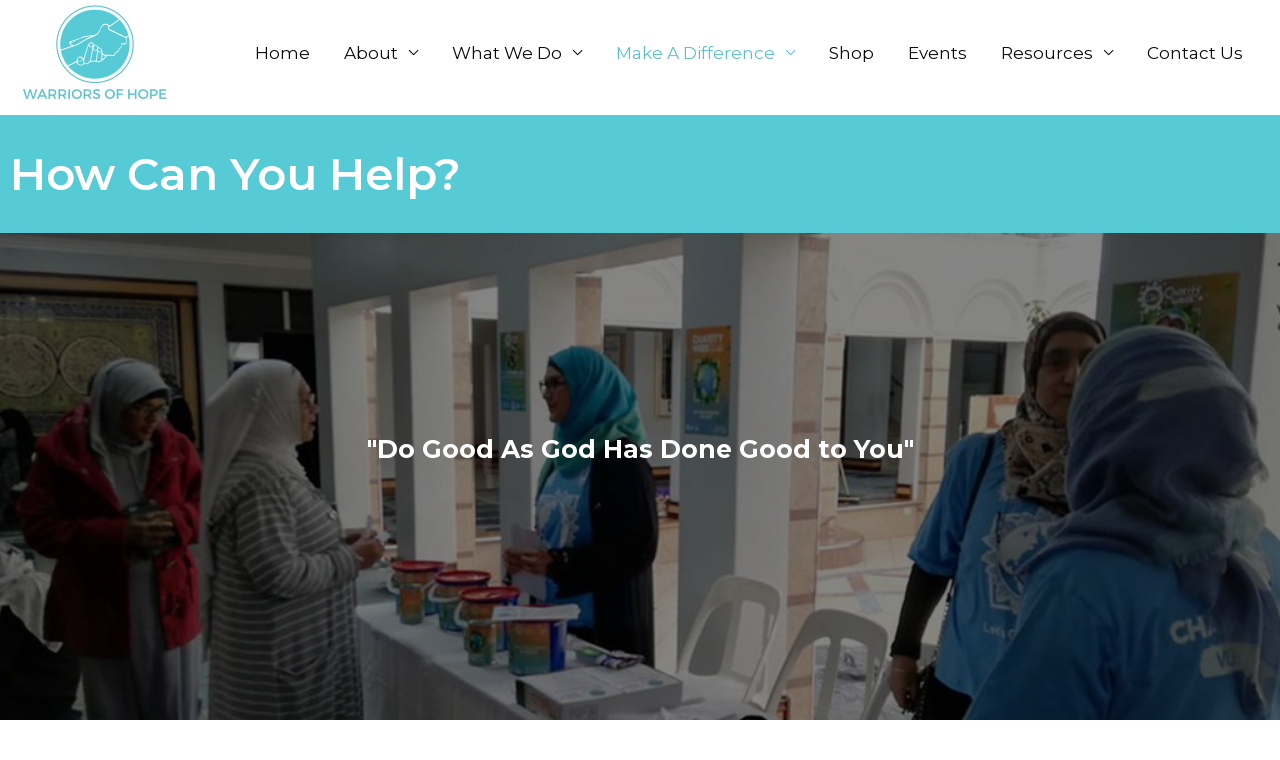

--- FILE ---
content_type: text/html; charset=utf-8
request_url: https://www.google.com/recaptcha/api2/anchor?ar=1&k=6LfX0tgZAAAAANsWQzQbHItjwm-RrnnWUlYPcB9R&co=aHR0cHM6Ly93b2guY28uemE6NDQz&hl=en&v=PoyoqOPhxBO7pBk68S4YbpHZ&size=invisible&anchor-ms=20000&execute-ms=30000&cb=qrpps7xkv14t
body_size: 48754
content:
<!DOCTYPE HTML><html dir="ltr" lang="en"><head><meta http-equiv="Content-Type" content="text/html; charset=UTF-8">
<meta http-equiv="X-UA-Compatible" content="IE=edge">
<title>reCAPTCHA</title>
<style type="text/css">
/* cyrillic-ext */
@font-face {
  font-family: 'Roboto';
  font-style: normal;
  font-weight: 400;
  font-stretch: 100%;
  src: url(//fonts.gstatic.com/s/roboto/v48/KFO7CnqEu92Fr1ME7kSn66aGLdTylUAMa3GUBHMdazTgWw.woff2) format('woff2');
  unicode-range: U+0460-052F, U+1C80-1C8A, U+20B4, U+2DE0-2DFF, U+A640-A69F, U+FE2E-FE2F;
}
/* cyrillic */
@font-face {
  font-family: 'Roboto';
  font-style: normal;
  font-weight: 400;
  font-stretch: 100%;
  src: url(//fonts.gstatic.com/s/roboto/v48/KFO7CnqEu92Fr1ME7kSn66aGLdTylUAMa3iUBHMdazTgWw.woff2) format('woff2');
  unicode-range: U+0301, U+0400-045F, U+0490-0491, U+04B0-04B1, U+2116;
}
/* greek-ext */
@font-face {
  font-family: 'Roboto';
  font-style: normal;
  font-weight: 400;
  font-stretch: 100%;
  src: url(//fonts.gstatic.com/s/roboto/v48/KFO7CnqEu92Fr1ME7kSn66aGLdTylUAMa3CUBHMdazTgWw.woff2) format('woff2');
  unicode-range: U+1F00-1FFF;
}
/* greek */
@font-face {
  font-family: 'Roboto';
  font-style: normal;
  font-weight: 400;
  font-stretch: 100%;
  src: url(//fonts.gstatic.com/s/roboto/v48/KFO7CnqEu92Fr1ME7kSn66aGLdTylUAMa3-UBHMdazTgWw.woff2) format('woff2');
  unicode-range: U+0370-0377, U+037A-037F, U+0384-038A, U+038C, U+038E-03A1, U+03A3-03FF;
}
/* math */
@font-face {
  font-family: 'Roboto';
  font-style: normal;
  font-weight: 400;
  font-stretch: 100%;
  src: url(//fonts.gstatic.com/s/roboto/v48/KFO7CnqEu92Fr1ME7kSn66aGLdTylUAMawCUBHMdazTgWw.woff2) format('woff2');
  unicode-range: U+0302-0303, U+0305, U+0307-0308, U+0310, U+0312, U+0315, U+031A, U+0326-0327, U+032C, U+032F-0330, U+0332-0333, U+0338, U+033A, U+0346, U+034D, U+0391-03A1, U+03A3-03A9, U+03B1-03C9, U+03D1, U+03D5-03D6, U+03F0-03F1, U+03F4-03F5, U+2016-2017, U+2034-2038, U+203C, U+2040, U+2043, U+2047, U+2050, U+2057, U+205F, U+2070-2071, U+2074-208E, U+2090-209C, U+20D0-20DC, U+20E1, U+20E5-20EF, U+2100-2112, U+2114-2115, U+2117-2121, U+2123-214F, U+2190, U+2192, U+2194-21AE, U+21B0-21E5, U+21F1-21F2, U+21F4-2211, U+2213-2214, U+2216-22FF, U+2308-230B, U+2310, U+2319, U+231C-2321, U+2336-237A, U+237C, U+2395, U+239B-23B7, U+23D0, U+23DC-23E1, U+2474-2475, U+25AF, U+25B3, U+25B7, U+25BD, U+25C1, U+25CA, U+25CC, U+25FB, U+266D-266F, U+27C0-27FF, U+2900-2AFF, U+2B0E-2B11, U+2B30-2B4C, U+2BFE, U+3030, U+FF5B, U+FF5D, U+1D400-1D7FF, U+1EE00-1EEFF;
}
/* symbols */
@font-face {
  font-family: 'Roboto';
  font-style: normal;
  font-weight: 400;
  font-stretch: 100%;
  src: url(//fonts.gstatic.com/s/roboto/v48/KFO7CnqEu92Fr1ME7kSn66aGLdTylUAMaxKUBHMdazTgWw.woff2) format('woff2');
  unicode-range: U+0001-000C, U+000E-001F, U+007F-009F, U+20DD-20E0, U+20E2-20E4, U+2150-218F, U+2190, U+2192, U+2194-2199, U+21AF, U+21E6-21F0, U+21F3, U+2218-2219, U+2299, U+22C4-22C6, U+2300-243F, U+2440-244A, U+2460-24FF, U+25A0-27BF, U+2800-28FF, U+2921-2922, U+2981, U+29BF, U+29EB, U+2B00-2BFF, U+4DC0-4DFF, U+FFF9-FFFB, U+10140-1018E, U+10190-1019C, U+101A0, U+101D0-101FD, U+102E0-102FB, U+10E60-10E7E, U+1D2C0-1D2D3, U+1D2E0-1D37F, U+1F000-1F0FF, U+1F100-1F1AD, U+1F1E6-1F1FF, U+1F30D-1F30F, U+1F315, U+1F31C, U+1F31E, U+1F320-1F32C, U+1F336, U+1F378, U+1F37D, U+1F382, U+1F393-1F39F, U+1F3A7-1F3A8, U+1F3AC-1F3AF, U+1F3C2, U+1F3C4-1F3C6, U+1F3CA-1F3CE, U+1F3D4-1F3E0, U+1F3ED, U+1F3F1-1F3F3, U+1F3F5-1F3F7, U+1F408, U+1F415, U+1F41F, U+1F426, U+1F43F, U+1F441-1F442, U+1F444, U+1F446-1F449, U+1F44C-1F44E, U+1F453, U+1F46A, U+1F47D, U+1F4A3, U+1F4B0, U+1F4B3, U+1F4B9, U+1F4BB, U+1F4BF, U+1F4C8-1F4CB, U+1F4D6, U+1F4DA, U+1F4DF, U+1F4E3-1F4E6, U+1F4EA-1F4ED, U+1F4F7, U+1F4F9-1F4FB, U+1F4FD-1F4FE, U+1F503, U+1F507-1F50B, U+1F50D, U+1F512-1F513, U+1F53E-1F54A, U+1F54F-1F5FA, U+1F610, U+1F650-1F67F, U+1F687, U+1F68D, U+1F691, U+1F694, U+1F698, U+1F6AD, U+1F6B2, U+1F6B9-1F6BA, U+1F6BC, U+1F6C6-1F6CF, U+1F6D3-1F6D7, U+1F6E0-1F6EA, U+1F6F0-1F6F3, U+1F6F7-1F6FC, U+1F700-1F7FF, U+1F800-1F80B, U+1F810-1F847, U+1F850-1F859, U+1F860-1F887, U+1F890-1F8AD, U+1F8B0-1F8BB, U+1F8C0-1F8C1, U+1F900-1F90B, U+1F93B, U+1F946, U+1F984, U+1F996, U+1F9E9, U+1FA00-1FA6F, U+1FA70-1FA7C, U+1FA80-1FA89, U+1FA8F-1FAC6, U+1FACE-1FADC, U+1FADF-1FAE9, U+1FAF0-1FAF8, U+1FB00-1FBFF;
}
/* vietnamese */
@font-face {
  font-family: 'Roboto';
  font-style: normal;
  font-weight: 400;
  font-stretch: 100%;
  src: url(//fonts.gstatic.com/s/roboto/v48/KFO7CnqEu92Fr1ME7kSn66aGLdTylUAMa3OUBHMdazTgWw.woff2) format('woff2');
  unicode-range: U+0102-0103, U+0110-0111, U+0128-0129, U+0168-0169, U+01A0-01A1, U+01AF-01B0, U+0300-0301, U+0303-0304, U+0308-0309, U+0323, U+0329, U+1EA0-1EF9, U+20AB;
}
/* latin-ext */
@font-face {
  font-family: 'Roboto';
  font-style: normal;
  font-weight: 400;
  font-stretch: 100%;
  src: url(//fonts.gstatic.com/s/roboto/v48/KFO7CnqEu92Fr1ME7kSn66aGLdTylUAMa3KUBHMdazTgWw.woff2) format('woff2');
  unicode-range: U+0100-02BA, U+02BD-02C5, U+02C7-02CC, U+02CE-02D7, U+02DD-02FF, U+0304, U+0308, U+0329, U+1D00-1DBF, U+1E00-1E9F, U+1EF2-1EFF, U+2020, U+20A0-20AB, U+20AD-20C0, U+2113, U+2C60-2C7F, U+A720-A7FF;
}
/* latin */
@font-face {
  font-family: 'Roboto';
  font-style: normal;
  font-weight: 400;
  font-stretch: 100%;
  src: url(//fonts.gstatic.com/s/roboto/v48/KFO7CnqEu92Fr1ME7kSn66aGLdTylUAMa3yUBHMdazQ.woff2) format('woff2');
  unicode-range: U+0000-00FF, U+0131, U+0152-0153, U+02BB-02BC, U+02C6, U+02DA, U+02DC, U+0304, U+0308, U+0329, U+2000-206F, U+20AC, U+2122, U+2191, U+2193, U+2212, U+2215, U+FEFF, U+FFFD;
}
/* cyrillic-ext */
@font-face {
  font-family: 'Roboto';
  font-style: normal;
  font-weight: 500;
  font-stretch: 100%;
  src: url(//fonts.gstatic.com/s/roboto/v48/KFO7CnqEu92Fr1ME7kSn66aGLdTylUAMa3GUBHMdazTgWw.woff2) format('woff2');
  unicode-range: U+0460-052F, U+1C80-1C8A, U+20B4, U+2DE0-2DFF, U+A640-A69F, U+FE2E-FE2F;
}
/* cyrillic */
@font-face {
  font-family: 'Roboto';
  font-style: normal;
  font-weight: 500;
  font-stretch: 100%;
  src: url(//fonts.gstatic.com/s/roboto/v48/KFO7CnqEu92Fr1ME7kSn66aGLdTylUAMa3iUBHMdazTgWw.woff2) format('woff2');
  unicode-range: U+0301, U+0400-045F, U+0490-0491, U+04B0-04B1, U+2116;
}
/* greek-ext */
@font-face {
  font-family: 'Roboto';
  font-style: normal;
  font-weight: 500;
  font-stretch: 100%;
  src: url(//fonts.gstatic.com/s/roboto/v48/KFO7CnqEu92Fr1ME7kSn66aGLdTylUAMa3CUBHMdazTgWw.woff2) format('woff2');
  unicode-range: U+1F00-1FFF;
}
/* greek */
@font-face {
  font-family: 'Roboto';
  font-style: normal;
  font-weight: 500;
  font-stretch: 100%;
  src: url(//fonts.gstatic.com/s/roboto/v48/KFO7CnqEu92Fr1ME7kSn66aGLdTylUAMa3-UBHMdazTgWw.woff2) format('woff2');
  unicode-range: U+0370-0377, U+037A-037F, U+0384-038A, U+038C, U+038E-03A1, U+03A3-03FF;
}
/* math */
@font-face {
  font-family: 'Roboto';
  font-style: normal;
  font-weight: 500;
  font-stretch: 100%;
  src: url(//fonts.gstatic.com/s/roboto/v48/KFO7CnqEu92Fr1ME7kSn66aGLdTylUAMawCUBHMdazTgWw.woff2) format('woff2');
  unicode-range: U+0302-0303, U+0305, U+0307-0308, U+0310, U+0312, U+0315, U+031A, U+0326-0327, U+032C, U+032F-0330, U+0332-0333, U+0338, U+033A, U+0346, U+034D, U+0391-03A1, U+03A3-03A9, U+03B1-03C9, U+03D1, U+03D5-03D6, U+03F0-03F1, U+03F4-03F5, U+2016-2017, U+2034-2038, U+203C, U+2040, U+2043, U+2047, U+2050, U+2057, U+205F, U+2070-2071, U+2074-208E, U+2090-209C, U+20D0-20DC, U+20E1, U+20E5-20EF, U+2100-2112, U+2114-2115, U+2117-2121, U+2123-214F, U+2190, U+2192, U+2194-21AE, U+21B0-21E5, U+21F1-21F2, U+21F4-2211, U+2213-2214, U+2216-22FF, U+2308-230B, U+2310, U+2319, U+231C-2321, U+2336-237A, U+237C, U+2395, U+239B-23B7, U+23D0, U+23DC-23E1, U+2474-2475, U+25AF, U+25B3, U+25B7, U+25BD, U+25C1, U+25CA, U+25CC, U+25FB, U+266D-266F, U+27C0-27FF, U+2900-2AFF, U+2B0E-2B11, U+2B30-2B4C, U+2BFE, U+3030, U+FF5B, U+FF5D, U+1D400-1D7FF, U+1EE00-1EEFF;
}
/* symbols */
@font-face {
  font-family: 'Roboto';
  font-style: normal;
  font-weight: 500;
  font-stretch: 100%;
  src: url(//fonts.gstatic.com/s/roboto/v48/KFO7CnqEu92Fr1ME7kSn66aGLdTylUAMaxKUBHMdazTgWw.woff2) format('woff2');
  unicode-range: U+0001-000C, U+000E-001F, U+007F-009F, U+20DD-20E0, U+20E2-20E4, U+2150-218F, U+2190, U+2192, U+2194-2199, U+21AF, U+21E6-21F0, U+21F3, U+2218-2219, U+2299, U+22C4-22C6, U+2300-243F, U+2440-244A, U+2460-24FF, U+25A0-27BF, U+2800-28FF, U+2921-2922, U+2981, U+29BF, U+29EB, U+2B00-2BFF, U+4DC0-4DFF, U+FFF9-FFFB, U+10140-1018E, U+10190-1019C, U+101A0, U+101D0-101FD, U+102E0-102FB, U+10E60-10E7E, U+1D2C0-1D2D3, U+1D2E0-1D37F, U+1F000-1F0FF, U+1F100-1F1AD, U+1F1E6-1F1FF, U+1F30D-1F30F, U+1F315, U+1F31C, U+1F31E, U+1F320-1F32C, U+1F336, U+1F378, U+1F37D, U+1F382, U+1F393-1F39F, U+1F3A7-1F3A8, U+1F3AC-1F3AF, U+1F3C2, U+1F3C4-1F3C6, U+1F3CA-1F3CE, U+1F3D4-1F3E0, U+1F3ED, U+1F3F1-1F3F3, U+1F3F5-1F3F7, U+1F408, U+1F415, U+1F41F, U+1F426, U+1F43F, U+1F441-1F442, U+1F444, U+1F446-1F449, U+1F44C-1F44E, U+1F453, U+1F46A, U+1F47D, U+1F4A3, U+1F4B0, U+1F4B3, U+1F4B9, U+1F4BB, U+1F4BF, U+1F4C8-1F4CB, U+1F4D6, U+1F4DA, U+1F4DF, U+1F4E3-1F4E6, U+1F4EA-1F4ED, U+1F4F7, U+1F4F9-1F4FB, U+1F4FD-1F4FE, U+1F503, U+1F507-1F50B, U+1F50D, U+1F512-1F513, U+1F53E-1F54A, U+1F54F-1F5FA, U+1F610, U+1F650-1F67F, U+1F687, U+1F68D, U+1F691, U+1F694, U+1F698, U+1F6AD, U+1F6B2, U+1F6B9-1F6BA, U+1F6BC, U+1F6C6-1F6CF, U+1F6D3-1F6D7, U+1F6E0-1F6EA, U+1F6F0-1F6F3, U+1F6F7-1F6FC, U+1F700-1F7FF, U+1F800-1F80B, U+1F810-1F847, U+1F850-1F859, U+1F860-1F887, U+1F890-1F8AD, U+1F8B0-1F8BB, U+1F8C0-1F8C1, U+1F900-1F90B, U+1F93B, U+1F946, U+1F984, U+1F996, U+1F9E9, U+1FA00-1FA6F, U+1FA70-1FA7C, U+1FA80-1FA89, U+1FA8F-1FAC6, U+1FACE-1FADC, U+1FADF-1FAE9, U+1FAF0-1FAF8, U+1FB00-1FBFF;
}
/* vietnamese */
@font-face {
  font-family: 'Roboto';
  font-style: normal;
  font-weight: 500;
  font-stretch: 100%;
  src: url(//fonts.gstatic.com/s/roboto/v48/KFO7CnqEu92Fr1ME7kSn66aGLdTylUAMa3OUBHMdazTgWw.woff2) format('woff2');
  unicode-range: U+0102-0103, U+0110-0111, U+0128-0129, U+0168-0169, U+01A0-01A1, U+01AF-01B0, U+0300-0301, U+0303-0304, U+0308-0309, U+0323, U+0329, U+1EA0-1EF9, U+20AB;
}
/* latin-ext */
@font-face {
  font-family: 'Roboto';
  font-style: normal;
  font-weight: 500;
  font-stretch: 100%;
  src: url(//fonts.gstatic.com/s/roboto/v48/KFO7CnqEu92Fr1ME7kSn66aGLdTylUAMa3KUBHMdazTgWw.woff2) format('woff2');
  unicode-range: U+0100-02BA, U+02BD-02C5, U+02C7-02CC, U+02CE-02D7, U+02DD-02FF, U+0304, U+0308, U+0329, U+1D00-1DBF, U+1E00-1E9F, U+1EF2-1EFF, U+2020, U+20A0-20AB, U+20AD-20C0, U+2113, U+2C60-2C7F, U+A720-A7FF;
}
/* latin */
@font-face {
  font-family: 'Roboto';
  font-style: normal;
  font-weight: 500;
  font-stretch: 100%;
  src: url(//fonts.gstatic.com/s/roboto/v48/KFO7CnqEu92Fr1ME7kSn66aGLdTylUAMa3yUBHMdazQ.woff2) format('woff2');
  unicode-range: U+0000-00FF, U+0131, U+0152-0153, U+02BB-02BC, U+02C6, U+02DA, U+02DC, U+0304, U+0308, U+0329, U+2000-206F, U+20AC, U+2122, U+2191, U+2193, U+2212, U+2215, U+FEFF, U+FFFD;
}
/* cyrillic-ext */
@font-face {
  font-family: 'Roboto';
  font-style: normal;
  font-weight: 900;
  font-stretch: 100%;
  src: url(//fonts.gstatic.com/s/roboto/v48/KFO7CnqEu92Fr1ME7kSn66aGLdTylUAMa3GUBHMdazTgWw.woff2) format('woff2');
  unicode-range: U+0460-052F, U+1C80-1C8A, U+20B4, U+2DE0-2DFF, U+A640-A69F, U+FE2E-FE2F;
}
/* cyrillic */
@font-face {
  font-family: 'Roboto';
  font-style: normal;
  font-weight: 900;
  font-stretch: 100%;
  src: url(//fonts.gstatic.com/s/roboto/v48/KFO7CnqEu92Fr1ME7kSn66aGLdTylUAMa3iUBHMdazTgWw.woff2) format('woff2');
  unicode-range: U+0301, U+0400-045F, U+0490-0491, U+04B0-04B1, U+2116;
}
/* greek-ext */
@font-face {
  font-family: 'Roboto';
  font-style: normal;
  font-weight: 900;
  font-stretch: 100%;
  src: url(//fonts.gstatic.com/s/roboto/v48/KFO7CnqEu92Fr1ME7kSn66aGLdTylUAMa3CUBHMdazTgWw.woff2) format('woff2');
  unicode-range: U+1F00-1FFF;
}
/* greek */
@font-face {
  font-family: 'Roboto';
  font-style: normal;
  font-weight: 900;
  font-stretch: 100%;
  src: url(//fonts.gstatic.com/s/roboto/v48/KFO7CnqEu92Fr1ME7kSn66aGLdTylUAMa3-UBHMdazTgWw.woff2) format('woff2');
  unicode-range: U+0370-0377, U+037A-037F, U+0384-038A, U+038C, U+038E-03A1, U+03A3-03FF;
}
/* math */
@font-face {
  font-family: 'Roboto';
  font-style: normal;
  font-weight: 900;
  font-stretch: 100%;
  src: url(//fonts.gstatic.com/s/roboto/v48/KFO7CnqEu92Fr1ME7kSn66aGLdTylUAMawCUBHMdazTgWw.woff2) format('woff2');
  unicode-range: U+0302-0303, U+0305, U+0307-0308, U+0310, U+0312, U+0315, U+031A, U+0326-0327, U+032C, U+032F-0330, U+0332-0333, U+0338, U+033A, U+0346, U+034D, U+0391-03A1, U+03A3-03A9, U+03B1-03C9, U+03D1, U+03D5-03D6, U+03F0-03F1, U+03F4-03F5, U+2016-2017, U+2034-2038, U+203C, U+2040, U+2043, U+2047, U+2050, U+2057, U+205F, U+2070-2071, U+2074-208E, U+2090-209C, U+20D0-20DC, U+20E1, U+20E5-20EF, U+2100-2112, U+2114-2115, U+2117-2121, U+2123-214F, U+2190, U+2192, U+2194-21AE, U+21B0-21E5, U+21F1-21F2, U+21F4-2211, U+2213-2214, U+2216-22FF, U+2308-230B, U+2310, U+2319, U+231C-2321, U+2336-237A, U+237C, U+2395, U+239B-23B7, U+23D0, U+23DC-23E1, U+2474-2475, U+25AF, U+25B3, U+25B7, U+25BD, U+25C1, U+25CA, U+25CC, U+25FB, U+266D-266F, U+27C0-27FF, U+2900-2AFF, U+2B0E-2B11, U+2B30-2B4C, U+2BFE, U+3030, U+FF5B, U+FF5D, U+1D400-1D7FF, U+1EE00-1EEFF;
}
/* symbols */
@font-face {
  font-family: 'Roboto';
  font-style: normal;
  font-weight: 900;
  font-stretch: 100%;
  src: url(//fonts.gstatic.com/s/roboto/v48/KFO7CnqEu92Fr1ME7kSn66aGLdTylUAMaxKUBHMdazTgWw.woff2) format('woff2');
  unicode-range: U+0001-000C, U+000E-001F, U+007F-009F, U+20DD-20E0, U+20E2-20E4, U+2150-218F, U+2190, U+2192, U+2194-2199, U+21AF, U+21E6-21F0, U+21F3, U+2218-2219, U+2299, U+22C4-22C6, U+2300-243F, U+2440-244A, U+2460-24FF, U+25A0-27BF, U+2800-28FF, U+2921-2922, U+2981, U+29BF, U+29EB, U+2B00-2BFF, U+4DC0-4DFF, U+FFF9-FFFB, U+10140-1018E, U+10190-1019C, U+101A0, U+101D0-101FD, U+102E0-102FB, U+10E60-10E7E, U+1D2C0-1D2D3, U+1D2E0-1D37F, U+1F000-1F0FF, U+1F100-1F1AD, U+1F1E6-1F1FF, U+1F30D-1F30F, U+1F315, U+1F31C, U+1F31E, U+1F320-1F32C, U+1F336, U+1F378, U+1F37D, U+1F382, U+1F393-1F39F, U+1F3A7-1F3A8, U+1F3AC-1F3AF, U+1F3C2, U+1F3C4-1F3C6, U+1F3CA-1F3CE, U+1F3D4-1F3E0, U+1F3ED, U+1F3F1-1F3F3, U+1F3F5-1F3F7, U+1F408, U+1F415, U+1F41F, U+1F426, U+1F43F, U+1F441-1F442, U+1F444, U+1F446-1F449, U+1F44C-1F44E, U+1F453, U+1F46A, U+1F47D, U+1F4A3, U+1F4B0, U+1F4B3, U+1F4B9, U+1F4BB, U+1F4BF, U+1F4C8-1F4CB, U+1F4D6, U+1F4DA, U+1F4DF, U+1F4E3-1F4E6, U+1F4EA-1F4ED, U+1F4F7, U+1F4F9-1F4FB, U+1F4FD-1F4FE, U+1F503, U+1F507-1F50B, U+1F50D, U+1F512-1F513, U+1F53E-1F54A, U+1F54F-1F5FA, U+1F610, U+1F650-1F67F, U+1F687, U+1F68D, U+1F691, U+1F694, U+1F698, U+1F6AD, U+1F6B2, U+1F6B9-1F6BA, U+1F6BC, U+1F6C6-1F6CF, U+1F6D3-1F6D7, U+1F6E0-1F6EA, U+1F6F0-1F6F3, U+1F6F7-1F6FC, U+1F700-1F7FF, U+1F800-1F80B, U+1F810-1F847, U+1F850-1F859, U+1F860-1F887, U+1F890-1F8AD, U+1F8B0-1F8BB, U+1F8C0-1F8C1, U+1F900-1F90B, U+1F93B, U+1F946, U+1F984, U+1F996, U+1F9E9, U+1FA00-1FA6F, U+1FA70-1FA7C, U+1FA80-1FA89, U+1FA8F-1FAC6, U+1FACE-1FADC, U+1FADF-1FAE9, U+1FAF0-1FAF8, U+1FB00-1FBFF;
}
/* vietnamese */
@font-face {
  font-family: 'Roboto';
  font-style: normal;
  font-weight: 900;
  font-stretch: 100%;
  src: url(//fonts.gstatic.com/s/roboto/v48/KFO7CnqEu92Fr1ME7kSn66aGLdTylUAMa3OUBHMdazTgWw.woff2) format('woff2');
  unicode-range: U+0102-0103, U+0110-0111, U+0128-0129, U+0168-0169, U+01A0-01A1, U+01AF-01B0, U+0300-0301, U+0303-0304, U+0308-0309, U+0323, U+0329, U+1EA0-1EF9, U+20AB;
}
/* latin-ext */
@font-face {
  font-family: 'Roboto';
  font-style: normal;
  font-weight: 900;
  font-stretch: 100%;
  src: url(//fonts.gstatic.com/s/roboto/v48/KFO7CnqEu92Fr1ME7kSn66aGLdTylUAMa3KUBHMdazTgWw.woff2) format('woff2');
  unicode-range: U+0100-02BA, U+02BD-02C5, U+02C7-02CC, U+02CE-02D7, U+02DD-02FF, U+0304, U+0308, U+0329, U+1D00-1DBF, U+1E00-1E9F, U+1EF2-1EFF, U+2020, U+20A0-20AB, U+20AD-20C0, U+2113, U+2C60-2C7F, U+A720-A7FF;
}
/* latin */
@font-face {
  font-family: 'Roboto';
  font-style: normal;
  font-weight: 900;
  font-stretch: 100%;
  src: url(//fonts.gstatic.com/s/roboto/v48/KFO7CnqEu92Fr1ME7kSn66aGLdTylUAMa3yUBHMdazQ.woff2) format('woff2');
  unicode-range: U+0000-00FF, U+0131, U+0152-0153, U+02BB-02BC, U+02C6, U+02DA, U+02DC, U+0304, U+0308, U+0329, U+2000-206F, U+20AC, U+2122, U+2191, U+2193, U+2212, U+2215, U+FEFF, U+FFFD;
}

</style>
<link rel="stylesheet" type="text/css" href="https://www.gstatic.com/recaptcha/releases/PoyoqOPhxBO7pBk68S4YbpHZ/styles__ltr.css">
<script nonce="STSQFdIFFr7Q3vVxD4Yc3A" type="text/javascript">window['__recaptcha_api'] = 'https://www.google.com/recaptcha/api2/';</script>
<script type="text/javascript" src="https://www.gstatic.com/recaptcha/releases/PoyoqOPhxBO7pBk68S4YbpHZ/recaptcha__en.js" nonce="STSQFdIFFr7Q3vVxD4Yc3A">
      
    </script></head>
<body><div id="rc-anchor-alert" class="rc-anchor-alert"></div>
<input type="hidden" id="recaptcha-token" value="[base64]">
<script type="text/javascript" nonce="STSQFdIFFr7Q3vVxD4Yc3A">
      recaptcha.anchor.Main.init("[\x22ainput\x22,[\x22bgdata\x22,\x22\x22,\[base64]/[base64]/[base64]/[base64]/[base64]/[base64]/[base64]/[base64]/[base64]/[base64]\\u003d\x22,\[base64]\\u003d\x22,\x22w5DDgCoFRkAtwo/Dv8OcA8OKNFVADMO6wpbDgsKEw6h4w4zDp8KyKTPDkHVSYyMDQMOQw6Z/wqjDvlTDocKiF8ORWMO5WFhwwoZZeR9CQHFuwrc1w7LDncKgO8KKwrvDjl/ChsOvOsOOw5thw6Udw4Ajclx+Vj/DoDlfVsK0wr90UizDhMOgVl9Iw5F/UcOGI8OQdyMXw5chIsOUw6LChsKSegHCk8OPNUgjw4EXdz1Qe8KKwrLCtnJHLMOcw4rCosKFwqvDtSHClcOrw7/DmsONc8OjwpvDrsOJPsKqwqvDocOGw44CScOlwogJw4rCqTJYwr4mw4UMwoABbBXCvRhFw68eTMOrdsOPWcKbw7ZqG8KCQMKlw6HCncOZS8Kww7vCqR4QYDnCpn/DrwbCgMKXwo9Kwrcgwo8/HcKTwrxSw5ZvE1LChcOGwofCu8OuwqnDlcObwqXDuHrCn8Klw7pow7I6w5bDllLCownCnjgAY8OSw5Rnw5fDlAjDrUjCtSMlJ0LDjkrDlEAXw50mS17CuMOQw4vDrMOxwohXHMOuC8OQP8OTZ8KtwpU2w6UZEcObw74vwp/Dvk84PsONY8OMB8KlMR3CsMK8DQ/Cq8KnwozCv0TCqkw+Q8OgwrDCoTwSeAJvwqjChsOSwp4ow4Mmwq3CkAA2w4/Dg8OKwqgSFFXDosKwLWhJDXDDgMKfw5Ucw51nCcKEdlzCnEI3d8K7w7LDqlllMH0Kw7bCmjZCwpUiwrnCpXbDlGFfJ8KOXljCnMKlwpALfi/DgznCsT5GwoXDo8KaTsOzw553w5jClMK2F1QEB8ODw5fCtMK5YcOfeSbDmXEBccKOw7nCuiJPw40WwqcOYGfDk8OWfSnDvFBzXcONw4wxQlTCu1rDvMKnw5fDrjnCrsKiw7xYwrzDiDJ/GHwkAUpgw5YHw7fCihXChRrDuXBMw69sFVYUNT3DscOqOMO5w4oWASBUeRvDkcKKXU9ZelEiQcOHSMKGFyxkVzLCksObXcKbMl91QjBIUBYgwq3Dmz5FE8K/wpXClTfCjjlKw58JwpUUAkc9w4zCnFLCn1DDgMKtw6pQw5QYd8OJw6klwoDCr8KzNFjDssOvQsKvN8Khw6DDqMO5w5PCjx3Dvy0FBRnCkS9yBXnCt8OPw4QswpvDt8K/wo7DjwIAwqgeD3TDvz8awonDuzDDrEBjwrTDp2HDhgnCucKtw7wLDsOMK8KVw7TDksKMfVwuw4LDv8OUAgsYTsOJdR3DkhYUw7/Dl0xCb8OwwrBMHA/DqWRnw5jDvMOVwpk/wrBUwqDDjsO+wr5ELXHCqBJDwrp0w5DCp8OvaMK5w5fDssKoByNxw5woF8KKHhrDsGppf2zCj8K7Wn/DscKhw7LDrhtAwrLCg8O7wqYWw67CsMOJw5fClMKTKsK6X2BYRMOKwqQVS0rCvsO9wpnCvEfDuMOaw7/CgMKXRkRtPDvCjQHCtcK8NSfDjhTDpyTDmsOkw5xnwqwpw4/Cg8KywrXCrsKBXE7DnsK0w51hEgwPwo0MK8O7bsKSFsKCwoIUwq7Dr8O1w4plBMKPwo/[base64]/CuMKCODcQwpJAK3zDik/Cs1rDkAfDuHDDg8ORdjg9w47DvVnDsGQHURPCj8OkHcOIwqDCsMKcOcOfw6/DgMOZw5hhWWEaTGEcRRsAwp3DicKBwpPDoXVybDgvwrjCrgxSf8OLe2NgZsOUKUkBTQjCvcK4w7MAMEDDnl7DrUvCkMOod8OGw48sUsOrw4bDozzCozvCoDnDisOPFGdkw4BXw5/[base64]/wqdvGsKhfkDCiQ/CuB5Bw7bDocKjCsKyQH9rwrRtwonCowg/RDQuAQJ5wrTCj8KqJ8O8wpPCv8KpBj4NLBlWEFDDmwPDrsOSX0/CpsOfEMKQc8Ovw68Uw5o/wqjCmGtIDsOlwoMLeMOQw7rCncO6LcODdD7ClcKPBSLCs8OkN8O0w4bDoFfCuMOzw7LDsF3CpTbCrX3DuRcCwpAyw7QRY8OZwogfdgBbwqPDoBHDgcOgTcKLNm/[base64]/CgsONasO8MMOJwrvCtsK8w6TCk3/DkW4Yd8O0Q8KnPcO+CsORWcKEw5sLwoFXwo3DvsOhZy5UZcKZw4/Cj13DpUBPHMKbBCU5NhDCnF9JNX3DuBjDocO2w6/CgXdYwqvCiB4UTklQbMOewro1w4FEw6t9JUnCpAMvwoxAYlrCoRbDiy/DscOhw5zDgx1vGsO/wr/DhMOIXAA2TkZvwrphQsO+woHDmABvwoN+eTs/[base64]/CnMKPw5oyOGvCgF/[base64]/[base64]/YXLCo8OeLXLCjsKHNXd6wpfCkTkcUHfDmsOww4Vewr8lGVdqW8Oow6vCikfDqMKZNMK8W8KZJcOdSVjCmcOEw7fDnAcnw63DgcKGwqzDpyltw6rChcK5wphNw4J/w7jDrmAdOWTCqsOKYMO2w5Zew7vDjDzDsQ04w4Itw7PChhDCnyFjUMK7FVbDqcK4OSfDgyUHJ8KYwrPDj8KlXsKoImhjw6FVfMKkw53Ck8KTw7nCjcKKZB8+wpbCowlvLcK5worCmhsXLSvDiMK0wrwOw6vDo2dyCsKdwrvCvn/DiHJLwqTDv8Odw5jCssONw7w9TcOpIXYsf8O9aXlPDT1zwpHDhSNFwoxZwplVw6zDgABTwqHCmG0Tw4FZwqlHdBrDlcKhwqtmw5d6Hzkdw4t/w6nDn8K7EywVKmDDiE/CksKuwrjDjz8Ww68yw6LDhizDtcK7w4vCn15uw5x+w4VdRMKswrPDuTvDn3pwSFx7wqPCgmrDmw3CtyxywonCtQjCsWIPw6sqwq3DhzXCpsK0X8KPwo/Dj8OEw6gTUBUsw7NPEcKJwrXDpE3CmMKTwqk0wqTCn8KSw6fDuyBiwqXCkyJhF8OPLgpSwpbDksOEw5XDiWpEVcOzeMOyw6VYDcOFHmgZwpAMRcKcw4EOw6JCw4XClktiw6vDscKNwo3CusOSAxwmK8OBWB/Dmn3ChxxmwprDoMKLw6zDmGPDusKrJl7DgsKpwo3DrcOUPyDComTCs04wwo7Dj8KZAMKHTsKLw54BwqLDgsO3wqo+w7/Ct8Kaw73CnjrDuX9/ZMOKwqkBC1vCiMK3w6nCicO5wq3ChwrClsOcw5rCnzjDpMKvw6TCusK8w6tQTi5hEMOtwq8zwpJGLsOIQR9mXsK1K0PDh8KuAcOLw43CugfCqgc8aDp5woPDtgoYV3rCocK+PAvCjcONw5taYXfCvhvDu8Klw50Uw7LCtsOSSy/[base64]/Ckg7DuMOZCxfCqGPDsjVsDsOfworDnkw/woHDi8K+CwAuwqfCs8OlJsK7cA3Ds1nDjwsAwoJ7Wh/CucO6w5QrdHrDqzzDnsO9aH/DrcK5EwdxEMOrADVOwozDscO5b2U0w5hRHzQywro2GRTCgcKUwoEWZsOew4jCtMKHFibCpcK/w57DlhrCr8ObwoJkwow1J2zDj8KQLcKdAC/CjcK8TFHCssOXw4crfjQew5IKLXN2cMOZwoF+wqXCssOFwqQuUjnCmGQAwo5dwo4Iw5Mnw5YXw4jCgsO1w6EJd8KgPgzDpsOuwoRAwonDhnLDqMOEw5cVPE5mw4jDgsKRw6NRIgh8w4/[base64]/wp7CuVTCqCHDocOhwrbCpz7CncK9Q8KUw7RxwrLCpX0jLjo+JsKLPzkaVMO4LsK+ayTCuhDChcKFJQ9Awqosw6hTwpbClMORSFgeWsKBw6/Cq2nDvjvDicOQwofDhGcIcwZww6J8wozDr17CnF/[base64]/wq9Rw4ErcsK1w7PDuRnDqMK8GUHDrCVgLsKXLsKGOGbDnAfCmFLCm19UbMK/wobDgQRwE3kLfCRFTENkw6RSAhDDs2TDqMKrw53CtH84Q0DDvD8AL2nCmcOLw7U8DsKtdH4Ywp5GbVBRwoHDiMOhw4DCiwZOwqhoRBs+wqt4w6fCqBZRw4FrP8Kmwp/[base64]/Cq8OPw4IOQTMMeSbDmxTCu1fDplHCiVksbsKRYsO+ZsKbeXILwogwIjjDlAnCsMOdKMO0w4/CrmYRwqZPLMO+GsKZwoJMVcKwfMKpNRBfw552RSUCcMOYw57DnTbCoD9xw5bDtsKBI8Omw6XDnQnCgcKQZcOeOXlpNMKmWw50woEPwr85w6Juw7Icw5FrOcKnwq5iwqvDl8KNwpN/wp7DhGweUMKLf8OJFsKrw4XDrHUvTsKdaMKRWGvCi2bDuVvCtFxvcA3CsBcsw5jDk1DCgkozZ8OKw4zDr8ONw5LCiDxfX8OrODVGw6gfwqjCiD3CsMKGwoYsw4fDv8K2YcOFS8O/QMKYFsOGwrQmQcOyL28PWsKZw5jCoMOkw6XChMKfw5vCocO7Gkc4LU/Ck8OpDG9VKA87XGhtw5jCtcKQIyHCncO6GGnCtFp2wpM6wrHCjcKaw6FEKcOawropfirCisOLw6d3IT/Do2Iuw7zCm8OSwrTCvxvDkCbDicKBwqlHw7E1WUU7w6LCnlPDs8KGwqdMw6nDp8O2XcK3wohNwr9twoPDsW7ChMOYOHzCkMOpw6vDlMOqfcO5w6ZmwpgrQ2wFEzt4TGPDqnpXw5wiwqzDoMO6w4LDi8OHJ8OywpdIUMO9fsKow5rDg1k/HUfCqyXDuh/Cj8KZw7nCncOtw4hlwpUGfyvDmjbClG3DgjvDr8OJw7pZMsK+w5B7XcKKa8KxLsOzwoLCtMKiw5tCwolKw5vDhyw+w4Q7w4PDiixhXcOUZcOCw57CicOEVhRgwoLDriNgfDhqOxfDkcK7CMKqe3Ija8OtQMKvwqzDksKfw6bCgMKxIknCiMOXZ8ODw43DssOOcU/DnnwMw7vClcKrVybCt8OSwqjDoi/[base64]/Cn8KfM8Ofwp3Cl8KlwqHDinvCisK7BSjDmlfChCrDoWRpbMKFw4PCpCzCnVYBXSLCrxsrw6vDncOIPXoHw4wTwrMFwqfCpcO1w5oYwqAGwrXDjMKpDcONR8K1E8KZwpbCgsKrwrMbccOQTT0uwoPCicOdNkd7Wlh9YkBHw5zCoFAIMCIeCkDDuzbCli/DrXFVwobDrTEow6rCoD3CgMOqw5BFbh8WQcKWeELCpMOuwq4LPVLClXYuw5vDs8KjR8OTICvDmxdLw5IwwrMNcMOIDsOSwrjCssOIwpByBhBJc1/[base64]/[base64]/wp1IwqBSKcOTWmR+w7MDQsOtO2p+w7d2w4nCmk8Iw5h6w7Jiw6nDqCxOLExsHcKEasKLE8KbLXM1ccOMwoDCl8Kkw7MQFcKwPsKww5LDkMO3KcORw7/[base64]/Cn13DssKMFgDDhcOZKD5mw6ZYfcO0ZsOwIsOICMKkwqTDtStQwqp/w60uwqo5w57CpMKPwpvDmnLDln/Ds3lRf8KZNsOZwoh6w7HDhgnDmsOaUMOSw58JbjQZw7s0wq0tf8Kvw4MsJQ8pw6PCgVEcU8OvV0nDmQRewpgBXhrDqcOqV8Opw5vCk1kRw4jCssKZfAjDnX57w5M/GsKxdcOaDgtOCsKWw5XDvMKWEBlrfTIwwovCnAnCv0HDocOGSi4BK8OWAsOqwrpGKMO2w4fDojfDiiHCgjPCoWxuwoEuTmFrwqbCiMOrczrDg8Olw63CmUB/wpUAw6PDshTCrcKiIMKzwo/Dm8Kqw7DCnybDn8OEwplNB1LDjcKnwqfDl3ZzwpZMOz/DlDtURsOlw6DDrUd3w4p1F1HDlsKFVUlhSj48w4LCocOscVjDuT8nw659w6vCncKec8OICsOHw4N2w4lmD8KVwozCtMKcZQTCp0PDizB1wrHCtSANJ8OgYwpvF01mwr7CvcKYB2tdWgrCj8Kswo5Pw6fCm8OiYsOMcMKgw4jCqiJYLH/DhyYUwrwXw6HDi8Ksdgh4wqzCsWJDw4TCk8OHP8OqS8KFdhhdw7PDiy7DiFXDoUx0BMOpwrMJZ3dJwqJZZSTCjhQUesKjwofCnT1nw6rCsCTCucOtwpbDmxfDl8O0NcKhw7rDoB7Ck8Osw4/CmkrCt3x8wpghw4QnAE3DoMO0w4XDhcKwWMOYR3LCt8OKN2dow6QGHWjDswPDgk8bGMK5cHDDvQHCpMKSwrnDhcOFXWJgwqrDm8Kdw58Rwr9vwqrDmhbCvcO/wpdvwpY+wrIuwrooYMKqFErDiMOnwqzDusKbPcKCw7/DuEIMccOVYHLDonlLWcKYe8Okw7ZAflNUwpQvw57CkcO5c3TDvMKHLcOnA8OCwoXChC1oX8K2wrp1NVbCqjrDvxXDsMKbwp51CnvCiMKWwrHDsRcRU8OHw5HDssK/RUvDocOPwrIdNEd6w4M4w6HDg8OMHcKWw4nCksKhwoBAw5dowooLw6XDosKqRcOvf1DCk8KwYmY7FV7CpT9lR3rCrMOIasOnwr4Hw5F3wo8vw6/CqcOJw7xBw7DCosKXw69nw6HDk8OzwoQ7IsOMKMOhccOaF3tGABvCksOIKsK6w4rDhcKAw6rCrkIJwozCsTgaN0TCrEbDlEnCn8O8WxHCrcKkFgw/w4TCkMKpw4VKU8KPw54Yw4cCw705FyhkM8Kswq5Ow5jCu0bDv8KEXlPDuSvDnMOAwphlPxVzdV3DoMODL8KHPsOsa8OEwocVw6TDtMKzcMO+wqIfT8OcGnLDrRxHwrrDrcOcw4YWw4HDv8KmwrcZeMKxfsKMMcKSe8OIJS/[base64]/wqxsATgPcMKBwo9hKjAjdyQRw4rDj8OQEMK0PcOUIC7CrwTCm8OaJcKsF1tHw5nDncOcYMOSwrUdM8KxI0/DrMOtw5PCkjvCqDZCw4TCpMOew7d6YlNtFsKpIhLDjybCmkEHw4nDjcO2w6XDrgjDv3JEJwdPTcKBwq4GBMOqw4tkwrZDHMK6wpfDsMORw5prw4/ChVkRCQrCoMK4w4NRDsKQw4TDnsOJw5jDhQkJwqBNaA4ZaVoCwp10wrpPw7JyOcKnO8O3w6zDhWxEOMOFw6PDrcO6JnN8w6/CnFrDi2XDsiPCucK9KhBQKMOgWcOsw5lxw7/Ch2vCgsOQw7XCl8Oiw7YOeTZ5cMOTQSHCuMONFAx6w5AgwqnDqMO5w7/CmMOYwp3CsWl1w7XDocKmwpJcwqfDrz5rwpnDqsKywpNZwrM0UsKRP8OOwrLClWpRHh09w43ChsKgw4PCsVbDsnbDuTLCrl/Crj7Dun1awpM2XgXCi8KHw6/ChMK6woBxHj3CsMK3w5DDoFxgBsKQw5/ClTxewplICHoUwqwcOVDCnXUSw6QsIQ9lwpvCqgcAwrppTsK3dTfCvmXDm8OpwqLDj8KrbsOuwrAcw67DoMKwwqdYdsKuwpDCjsONRcKjehrCj8O0KinDomJXGcK2wp/CvcOiR8KcasKBwqPCiEHDrxzCthvCuBnCoMOXKi8iw6BEw5TDj8KUD0rDokzCsyQhw6TCtcK1C8Kawp0Sw5hRwo7CvcOwDMOzFGDCjsKfw7bDuy/CvCjDmcKJw49iLsOmVnszYcKYEcKkJcKbMnAgMMKqwrgBFl7CqMKaQMOow7M8wr8OT055w51nwrPDksKYX8K2wpAYw53DlsKLwqvDkW0KVsO3wqnDlRXDqcOtw4AMw55Ow4nCisKRwqvDji5CwrZJwqN/[base64]/[base64]/UMKrwqbDhMOFD8O2ZC/DiFQ9A8OJwofDiMOTw4Y3RcOsF8OvwpLDhsOmLHBxwqPCg3TDu8OeP8OYwr3CpwzCqTdeT8OYPi96BsOCw6dpw7oZwozCscOgCSh3w4jCqyfDv8KkKjh4wqTCqzzCicKBworDu0fCnAM+CX/DuSooUcKywpnCkDXDh8O0GirCnitNOWx6UMKGYnzCo8OcwpBswq4ew4pqXsKqwpfDocOKwp7DlF3Dm2cjDcOnPMKWMSLCu8O7bXsvSMO1AHoKNW3Du8OXw7XCsirDrsKFwrE5w7ASw6MQwrIjE3PCjMOEZsKDAcOyWcK3esK7wq0Fw59daDsATEIuw6fDg13Dv3p2wo/ClsObYws8PTDDncKbQwFiEcKLLiLCsMKIGBlRwoFawrTCg8OqTE/CrR7DpMKwwozCosKMFxbCsVXDgEfCusO5HkbCiz5aODjCkW8iw6/DicK2bSnDlWEgw53CksObw6XChcOrTkRiQFU+K8KJwpp9GcKtQn0kwqI2w6HCrjzDmMOMw5IFREFEwo5hw6h8w6/DjB7CusOyw7siwpVyw77Dm05+OS7DtR3CvS5VOQg4c8K3wqNPZMOIwqfDl8KVMsO+woPCpcO4FTF7DzDDrcOdw7cIezbDkFosDgkqPsKBJwzCjMKAw7QzBhNBagPDisKgEsKgNsOSwp/DtcOcJ03DvUjDvR8Hw4HDocOwRE/ClAYHYWTDsw4FwrUiHcOBKybDrT3DnMKUEEYdD0bCvlcSw7Y5VlsywrFkwrEeQxPDuMO1wp/CvFobW8KiF8K7QsOvdkw6EMKwFsKgwromw5zCjSxKKj/Dvz8fEsKmfF9dIVMVOUEVHi3CuU7ClFvDlAJZwokLw7IqH8KrCFI4JMK3wqrCicO4w7nCiFcsw5wgRMKOWcODd3/CgVx9w5oNHU7DslvChcOsw4zDm1JVcWHDmy5NI8Ojwp5+GQFKbydQEWtkIFfCmCnDlcOoN27Dq1fDjRLCoSLDuBHDpRTCqi/Dg8OCIcK3IFbDk8OqTRYNMzxyZiXCl0krURF3UMKCw7HDg8OyYcOmTsOlHMKwIBEnfXN7w7HDncOIB19Cw7zDm0HCvMOKw4bDuGbCnGwVw7Rtw6k+bcKNwojDhXoDwovDgnjCvsOEKsOIw5obFsK7fnlhTsKKw7h+wqnDqQLDn8OSw7fDucOEwqE/[base64]/CpsOeL8KkdFIWAsOKw4B0WTXCoSPDsikrBcKdIMKgw4rCvSTDt8O4Hw3DlSPDn2YSKcOcwo/CmgXDnTXCp1TDkG3Dv2HCsRJQKhPCusKKNcOcwrjCnsOWaSNHwqvDl8Omwq0xSCUIM8KXwoRZKMOnwqs2w7HCs8KvMngYwrPCjiQBw4PDoF9Iw5MSwrxccVnCuMOJw6TChcKVTzPCjkPCuMOXEcOjwps9em/DjWLDoEkGb8O4w6JxRsKtFhTCg0zDiEREw4p0cgrDlsKSw68swqnDm2vDrEtJNit6PMOAYQohwrV8H8OcwpR7wo1xRzcIw4MOw6HDp8OtG8Ogw4DClgDDiUMTZF7DnMKuJC5cw5TCsyLCocKOwpRSejHDgcKuH23CrsKkRnU5dcKKcMO/w4wRbnrDkcOWw57DkSnCqMO7QMKHNMKgeMONXSk/LcKwwqrDrXAQwoMONwzDvQzDqhXCqMOsUhUSw5rDrsOnwrPCo8K4woY5wrVrwp0Aw7lNw7kzwq/DqMKhw49MwplnZkvClMKvwrMCwqFlw5tEG8K1GcOiw4TDj8KQwrALMH/CscOVw6HCtiTDsMOcw6zDl8O5wp0GDsOWU8KyRcOBcMKVwqwLTsOaWy9+w6TCmRwRw7sZw7vDrzbCl8KXbMOUGwrDucKCw5nClhJ/wrUfGiQlw4AyDMK5BMOsw7dEAQJQwq1GGQDCg2tMc8OYXFRrKcK0wpbCrQJpT8KfWsKhZsO8Mx/Dj3XDmMOXwp7CgcOpwqTDg8OGFMKZwqQOE8Ksw5IFw6TCuQsywqJQw57Dsy/DhAUnOMOgKsOCCC9Awo0fOsKjGcOieyZbFWzDgTLDiBrCvx7CoMO6UcOOw47DrA0tw5QGf8KIFlbCncOlw7JlT2xHw70fw7hib8OJwosJNXzDlyEjwoFhwrI8ClErw4HDqcOzV23ClzjCvcKqU8K/[base64]/Dt1pHwo84byXCi8OFZmNbCEDDhsKXwqd+OcK1w5HCiMOmw6/[base64]/DsgLDssK2wpVIwqR5wrxYw7QsCh7CsF3DmVk7w4PCqz1dGcOowqs+woxNE8KGwqbCsMO3O8KVwpTDqA/CmBDCgSvCiMKTFmY4w7xbGmUAwrvCpn8QGAPDg8KOEMKSZ2LDssOCUMOoUsK2EwHDvzrCkcO6ZlYKRcOQdMOBwpLDsH3DtVITwrLClsOCfMO+w7PCrFrDlMOuw5PDrsKeAsOVwqvDvipUw6t2c8Kmw4jDiVlRY2/DozxMw67DncKXfcOpwo/DuMKRFMKywqRwUcKyfcK5PMKuOW0lwo9Rwr95wqpdwpnDhUhHwrdJE1HCh1A2w5rDmcOKDDQwellZCSfDrMOcwqrDp3Rcw7U+DToiHGJewrMtWX4iI2UlElbCrTx/wqrDsirDusOow4jDplpNGGcAworDvkvCrMOaw7hjw4Mew6PCisOXw4ARRlvDhMKxwpB/w4dZw7/[base64]/SFpuwr5Sw5YoacOLYgrDpDUvVMOnAQ0dasKbw6swwp/DhsKBXjLDuBLDvDfCn8OlMSvCu8Ozw4PDkHDCnMOFwrLDmjl0w4zCrMOWPkRiwp0Uw48YGRzDoFoIDMOXw6Q/[base64]/DhGsrwokFUDTDvsKzNTLDlMKLFEDDrMOOcsOFXy/[base64]/DgMKQc8K4w5PCvcK4w5JPHifDoMKXwpbCusOxRFrDqnd3wozDiAEJw7nCrX/CmndZZFpfUsO+FFlCdBDDpHzCn8O6wrXCl8O+KUnCiWHCuxR4cybCkMKWw5lKw5R5wpJmwrEwQBzCkGTDvsOdXMOfCcKibG8/wpnDvVUnw4XDt3LCgsOEZ8OeTz/CksOnwpDDmMKgw5Qvw7fDkcO/[base64]/CswHCgwcLVMKhw7p5U3E6QzTCisKxw7kwK8KresO7RxlKw4tmwqjCmTXDvMKVw5bDgcK/[base64]/[base64]/[base64]/w6NdwqbDq8OSw6Qjw7rDr0k0woMPTsKQcsOwd8OdwovCksKGKSvChV8cwr0xwqQOwrUew51GN8Oqw7/CsxcIOMOsHGPDm8K0D3HDn0lIZ1fCtAPCh1vDrMKwwp5/wqZ8MBLDuB0uwqPCpsK2w6xoIsKWPBfCvBPCmsO6w50wY8OVw65aVsOqwo7CksKXw7vDssKRwoNRw5YGfMOLw5chwrjCkTRkO8ORwqrCtyd2wrvCqcOlGy9uw6V5wpjClcK1wpJAG8KTwqUFwr/[base64]/Cr8OqARnCssOuw58Ow5XDlUt/[base64]/[base64]/AGUJwq5zeMK5FCzCmMKewo4Jw7XDksOrIMKLE8O8ScOZPsKxwrjDm8OZwr/ChgPDv8ONacOrwrA7HFPDox/CqcOew47CvsKbw7LCkGjChMOawrJ0SsKTPcOISyctw5tkw7YjOXYTAMO/ZRnDmGvDs8OaSBPCvCLDqHw8P8ObwoPCosODw6Rjw6Ahw5RLecOEV8KDRcKCw54odsK7wr4LFQfCmcOgbMOOwqHDgMOnCMKyfzrDqH0Xw7duRGLCoQ5jKMOTwrnDmD7DlBtUPsO/S2jCjTPCm8OrccOmwqPDlksbRMOpI8O6wrEOwoLCp2XDphk/w6rDtcKCYMOTIsOvw5pKw79RJcOiIXU4w4kIUy7DvMKRw5duM8OLw4rDtUZKAcOBwpPDnMKdw5rDqWoBcMK/KcKcwrceMU89w7E2wpbDrcO1wpg2VCnCgyjDgMKkw7Nxwrh+w7bCrix8C8O0fjtWw4LDqXbDrMOtw7FqwpfCucOgBHlYTMOuwqjDlMKQbMO1w5Fkw5wpw7dOO8ObwrLCmcO7w5rDgcO2wq8yUcONKTvDhTJywqdlw79oWcOdMRxdR1XCk8KUShkMNUlFwoMMwqrCpz/Cnkxgwok+LsO0YcOrwoJWdMOXFXszwofCh8KxWMOIwqHDgkF6AMKuw4LDmsO0GgrDlsOyGsO4w4jDnMK6DMOsT8OQwq7DiXUmw6oxwp/DmE1/CsKBFCBHw4jClAjDusOBRcOaHsO5wo7DmcKNFcKiwqXDn8OZwpFmUHYmwoHCvMK0w6x1QMOZTsK4wo8FR8K7wrlSw53CusOudcO2w4fDt8KbLiLDgAzDp8KIwrvCq8O0Sn1GGMOuBMO7wpgswqUEK35nOiRyw6/CkXPDo8O6TzXDpkbCkUYyVnPDlxEAGcKybMOaAE/CnHnDmMKowotVwrwHBDXCtMKRw5MFDljDugjDql4nI8O9w7HDmAwFw5fCtMORJnRnw5/ClMORFkjCvEAgw614d8KiXMKaw4rDmFHDl8KOwrzCp8K1wrxwLcOIwpjDrUoww4vDoMKEIA/CrUtoJDHDj3zCqMKdwqhxJzTCkk3Dm8OAwpQ7wqHDk3vCkyENwpPDui/[base64]/[base64]/CpMOBP00PwoZ4MFZWFcOFPsOuacKtwpV0wqd+PToXw4LDi38Nwogxw4HChgsHwrvCocOqw6PCiAZddBR9azvCtcOnJD8ww59UUsOQw5lnUsKTLsKGw47DmyDDpMOsw4TCpRluwo/DpgTCoMK4XMK1w73CqAZnw6EnKsKbw5JSIBbClG1nMMOQwpnDpsKJw5nCuwNsw7oAJS7DvgjCumzChMO1YhkAw6XDo8O0w73DhMKzwpPDn8OnCU/Dv8KJwoDCqWMbwpXDlnfDjcOpJsOEwrjCrsO3YjXDvx7ChcKGPcKewr7CiHx9w6DCn8OQw6UlDcKBQkrDr8KaMlt1wp/DiT1GfcKXwpkDasOpw6AJw5NKw7hHw6B6VsKpw5XDn8KJwrzDsMO4Jm3DtjvDsXXCj0h/w6rCiAEcS8KywotMU8KsMyEHMmN/[base64]/DjwfCh8ODwo1IfRzDr8KybBwLIQvDhsOAwoRxw5PDiMOgwrTCvMOwwqHClz7Cml41DnhIw5LDv8O/ECjDgsOpwoU/[base64]/w5/CgMObPjnCrU/CksKlw7DDuivDpVokacK0Nx3DjGbDqMOpw5odesKwbB8LesKkw6vCvAnDmsKaGsO0wrXDtMKdwq8lWAnCgmnDkwA7w411wr7Ck8Kgw47CncKWw63DvSBeX8KvPWgibkjDhX0/[base64]/[base64]/Cu0JPwobDvsKvHBzDoRDCrcK4Cn3DnjXCkcK/K8ONa8KUw5XDqsK8wqYrw7nChcO4XgbCkx/CrWnCr01Pwp/DtF4Pdl4iK8OtW8KWw7XDvMKoHMOhw5U2FcO0w7vDsMKDw5HDgMKQwqnCthnCqA/[base64]/b8KHwrjCojrChMKJwrvCvSVawpVDw6bCocOiw4PChGXCiC95wonDvsKzw6Ypw4bDumw2w6bCsF9GO8ONbMOjw40+w79ewo3CtMOQI1wCw4tQw6vDvTrDn07DskzDsn0yw6VYasOYdW/[base64]/DriPCq8KkajIxYMKYw71KMTfDgsKyw5rCr8KTbMONwrAafB8Ydy3DtgjCj8OMKcK9SXrCinZfUMK9wrJuwrVNwqDCmsK0w4vCosKvXsOqaC/CpMOhw4zCqQQ6wo8wFcKZw6gIA8O9PX3CqVLCkhBaPsK/SyHDlMKwwrHDvD3DpyLDuMK3XV4awqfDgRrCrWbChgZuMsKATsOHN2PDvMObwrfCv8KuIj/CsUZpJ8OXTcKWwrlSw4zDgMKBNsKewrfCthfCvFrCjTEATMOkd30vw7PCtQhLa8KjwrTDlmXDqz5Pwo8rwqUuKRHCplTDvFzDoAzCiVPDjD3Dt8OdwowRw6BZw5nCk1BfwqJfwpnCq3zCq8K9w7HDlsOpPsOxwqNlKwx+wq3DjMOgw75qwo7CmMKNQg/DqFPCsGrCoMKmM8Kdw5drw7Z4wptzw5tYw7MUw6TDoMKjcMO6w43CnMK0U8KvWsKuNcOCOsO4w5PCq1Y/w4gLwrc6wqnDnXzDhGPClQ3DiHDChT3CijIlckIUwqrCgzrDtsKWJSo2PwXDnMKGQyzDqifDgxPClsKOw4bDlsKpNHnDoBM/wosaw5xLwqBCw6ZMX8KtB0UyKkrCpsK6w4VSw7QOUMOwwoRHw4jDrFbCv8KPTMKPw4HCvcKtFMKowr7CrMONeMO0N8KVwpLDvMO4woQww7czwobDtFFgwpLCnyTDocK2wrB8w4/CiMKIcUjCu8OjOQnDhjHCj8KLCRXCosOGw7nDkgcXwphqw7FzEsKwMn4IUwFCwqpNwrHDrFgDccONT8KKW8OOwrjCmMObA1vDm8OWe8KqR8Opwr4Lw75wwrzCqsOjw7Jfwp3DpsKTwqU2wqjCt0jCum09wps2wqp8w6DDijBCRcOIw7HDvMO2H14jesKcwqkjw5/[base64]/DjsOHwqpEAXbCh8KnVSnDhWIgwrDCnDTCiE/[base64]/Du2APwppAXsKxwobClk4uw7g8FcKvw6TCr8Ojw5PCkMKXB8KFU0d7Di7CpsO6w4cUwp1DEFN8w6TDkSPDhcO0wo7CvsOPwrXCh8OIw4sNV8KcfTzChFXDvMO7woF5F8KHGknCpgfClMOKw6DDvsK1RH3Cq8KqCgXCgn8RfMOswo3Dp8OLw7o3Om97Mk/CjsKgw749GMOTBk/[base64]/[base64]/[base64]/w5dgLmbCiEvCtMKFUcKHwqDDhEcnG8OlwqbCt8KscGEDwpHDs8OYVcOXw53DjjjDs3sCesKewqTDnMOLdsK1wrV1w7lPEFPCosO3DBBceUPCs1XDvsKHw7jCrMOPw4DCi8ODRMKawqnDuDXChyjDq2tNwpDDkcO+H8K/LcONBmUww6A8w7E1KzfDrEwrw57CrHHDhB1MwrvDqyTDi2BLw77DhnMsw5gxw5bDshjCkzs2w7rCqWVrFmNyZADDpT8/D8OieXPCnMONZsO6wo14V8KTwonCncOQw7XCkQrCjm8HCjwOG0ovw7vDgzRLT1PDoXVbwrfCr8O/[base64]/[base64]/[base64]/Dg8K0w7gTwrh/[base64]/CkWHCuGLDqWoDw5/DoMKQI8K4wr9wZTMhwp/CrsOYAkvCgUxLwoMQw4NnNsKDXGY3asKkDHLClh16wrVQwrTDp8OxUcKQOMOlw7pkw7bCrsKwesKpUcOyQsKnL196wp/CoMKJcQbCvWLDscKHWnsrXRwhLg3CqsOsPsO5w7lVNcK3w5tjKH3CuijCpnPChE3CnsOvUErDkcOHHMKxw6okQMKeADjCnsKxGy0TS8KkHQ5gw5loXMOCRirDlsKpwqnCmBNjAsKRRDUNwos9w4rCp8OXJ8K3WMOlw4ZbwpnDj8KBw6PCpXEDGcOlwqVewqfDoW4uw5/DsxbCs8KJwqIkwpPDlyfDiiB8w4RyZsKVw5zCtxDDusKAwrzDl8OJw5USVsOwwoUDSMKIFMO0FcKTwo3DhXE5w6tFO1hwCzscVx/CgMKaCQbCscOvO8OXwqHDnCLChMOoUgkaWsK7RWQ/[base64]/w5F5w7zDrR8ba07CoEs8R8KyGcK4wrfDvzzChy/Duyo5ScKvwq1uVQDClMOUwpfCgCnCkcOyw6TDlEV1DyfDmRfDqsKFwrMww6nChHVJwpjDv05jw6jDvlN0EcK/XMKBAsKww49Mw6vDscKMKV7DgUrDmGvCsR/Dgx3DgDvCni/CocO2BcKQF8OHQ8KEdwPCt3BHwr7ClDQpPmEMLwLCkkLCpgTCj8KgdkJgwpRpwrJ7w7/DhcOAZm8Iw6/Cg8KSw6PDj8KZwpnDl8O5O3zDmTkaMsK6w4jDqkMqw61XUW3Cuwc1w4LCjsKURyzCp8K/ScONw5/CszVILMOgwpHCvztiGcOnw4kYw6REw67Dhw7DqmAMMcKBwrh9w742wrUXXsOpDgbDkMOqwocaSMKdOcKVNUHCqMKRARl5w7kBwpHDpcKbZhTDjsOST8OgO8O6c8OnCcKPCMOjw4rDijpXwox6ZsO2LcKmw5xfw4hwWcO8W8KmJcO/MsOdwrgMC1DCm0LDmcOywqHDm8OLYsKWw7rDpcKVw7V5KcKYAcOhw60Awr1/w5EHwpFwwpXDtcOsw57DkRhzRsK1FsKZw6hkwrfCi8Knw78KQw5/w6DDh0dzMFrCoHkINsK+w7x7wrvCsRR5wofDjjLCk8O4wpbDp8Ouw5vCncOowqhKRcO4EgfDtcKROcKrXsKTw6E2w47Dm0MnwqbDlSh3w4HDkHsmfQ/DjRfCrMKJwrnDtMO0w5twPy5Lw4/CrcK8YMKNw4tEwrrDr8Ocw7XDqcKhFMOww6DCiGUjw5IuciYTw4IqYsO6XhRTw5Bxwo3CoHwjw5TCrcKTBQkYWkHDuCbCisO1w7nDj8KqwpBnKGRqwpTDmwvCgMKoWUlbw4fCoMOow58THQclw6bCmgXCm8KUwp5yWcOqbMObwrbDl1/[base64]/Dg8KcwqVgOjMtwr0nw51CQgPCiMOQwqoBw4FDHwzDgMK0Z8KmSFwgwqNbK2vCusKFwqPDgsKaRW/CmwfDu8OXasKXfMKfw5DDnMKCX01CwqbCoMKGD8KcFwPDoGHCucOgw6IJLmLDgQXDscOxw7/DnmwHU8OMw58gwr0wwp0hTzZrfzU2w4DDhBklJ8K6wqBawqd1wpLCpMKiw73Cqn1hw5ZawpZsUUMowpcYwqtFwrrDsA85w4PChsOcwqVwf8ODf8OGwqwYwovDkRPDq8OWw5/[base64]/[base64]/CssObQsO5VEXCjMO7wod7w6tKacO1wprDlWXCtsK/MypTwpIEw63CkQHDkBfCuTciwoxLIwnCqMOtwqbDmcKDT8OzwovCnSTDmDQpYx7Cuw4qcF8kwpzCnMO/D8K7w60hw5bCpX7CtsOxF0DCk8OqwqjCnEoDw4lAwrHCmkHDjMOhwpoGwqw0AwDDl3XCrMKXw7Y1w7vCucKFwrzCpcKdCSAWwojDnwBBIXbCrcKZCsO/eMKJwpxLAsKUFcKTwqwkOg1aPF8jw53DvG/DpmIsFsKibknCm8KYeUHCr8K7FcOLw4x/XWTChBMuWznDjDJLwop+wrnDnGkMw4InJcKrDU8yAsOPw40Pwq5aeTFMCsOXw782WsKVWsKUP8OUOS3CpMOJw61gw67DssOzw63CucOgZn3DgsK7C8KjNcOeBSDDkRnDicK/w5bCr8OowphAw7/CpcO1w4HCksOlXTxKFMKowp1ow6/CnHBQIGTDr2MWS8Kkw6jDqcOaw7YVcsODI8OYdMOFw4TCmi4TKcO2w4jCr1/Dp8OxHQRxwp3Dvg8sHcOoIH3CsMKmw4Mowo9IwoPDsB9Qw6jDtMOpw7nComdiwonCkMOuB35awoTCs8KMTMK0wopXW2xjw4MgwpDCiXcIwqPCgyp3XzzDtCXCnCbDg8KoFcOywoRrcBbClzvDnAHChwPDiR8lw65pwqJKw4PCoB/DliXCmcO3fjDCrn7DrMOyD8OeOyN2P2PCgVUGwpTCssKQw73CisOswpDDnSLCmFLDli3DvBPDgMOTasKYwplzwpVkV3hTwoDDknwFw4gABkREw6ZsI8KpDw7CrX5jwq1uRsK6KcKwwpg4w6HDvcOQV8OuI8O0X34Sw5/[base64]/CjsKxesK/FnXDpALCrMKTFcKUH8OIesOBwpAGw7jDtk9ww6UYXMO6w4DDp8O5bxQaw6XCgMODXMKAalwXwrlvUsOiwpRvHMKHMMOCwrI/wrrCsXM9fsKvfsKKGEfDlsO8C8OWw4bCgjYWLFMfBwIKEw0Uw4bCjzpZSsKZw4/ChcKTw4nCscOlYcK4w5zDpMKzw5LCrjxwd8KkSx7DhMKMw7Qow5/Cp8O1NsKdOkbDnQPDhXIyw5/DlMK/wqF1aHdgZMKeBkLCm8KhwoPCp0o0W8OuFH/Dr1VvwrzCv8KkP0PCuV5ZwpHCmR3CqncLBWHDlSMDCVwVFcOSwrLDrSzDlsKQBGsIwr04wpXCuVAgP8KNJQTDuQEEw4/CknABTcOqw7TChCxrXyrCqcK6azYFWjrCsEBYwogIw5QWIwZAwrstf8OnLMKjZCwcNwZMw4jDr8O2QjPDtzUfVirCo2FPQcK5VsKKw45xb0lUw4Alw6PCqSDCtMKTw7V0c0HDrMOfd1LCjl4Dw6VnTzZoPnl6wqbDpcKGw7/Dn8KewrnDj3nDgwFSOcOaw4RIesKRMh7CsGZxwojDrMKRwobDucO/w4vDkiDCvxnDs8OKwr0OwqPCgsOtazxBbcKAw4PDuWHDmSPDixXCu8KxGElER1sIXhBhw6wyw5gLwpHChsKzwqlfw6HDl17CpSXDsBAcXsKyNDBUAsKCPMKIwpbDpMK2fVNAw5/DhMKUwrRnw47DrMKCbXrDu8KjREPDmmkTwownfcKRWmZCw6YgwrUYwp7DrzDCj1BUwr/DksKuw7gVQ8KZwpXChcK6wqjDiATCpS93DjfCn8O8dRwlwrtewplPw7PDpSx8O8KUFkcfegHCtcK0wqvDrkVmwp9oA2A4DhZKw7drWRMWw7hMw7Y+dT4cwrDDgMKAw5/CncKFwq1BF8OWw7HDjg\\u003d\\u003d\x22],null,[\x22conf\x22,null,\x226LfX0tgZAAAAANsWQzQbHItjwm-RrnnWUlYPcB9R\x22,0,null,null,null,1,[21,125,63,73,95,87,41,43,42,83,102,105,109,121],[1017145,623],0,null,null,null,null,0,null,0,null,700,1,null,0,\[base64]/76lBhnEnQkZnOKMAhk\\u003d\x22,0,0,null,null,1,null,0,0,null,null,null,0],\x22https://woh.co.za:443\x22,null,[3,1,1],null,null,null,1,3600,[\x22https://www.google.com/intl/en/policies/privacy/\x22,\x22https://www.google.com/intl/en/policies/terms/\x22],\x22TQzwdYSCUT3OrGIzakoNdz4Nv1Z53o5RNX+NIxtVqB0\\u003d\x22,1,0,null,1,1768797825829,0,0,[190],null,[113,26,36],\x22RC-4-vdnbew8gAzpw\x22,null,null,null,null,null,\x220dAFcWeA7gNlufGKON7rfLfz5oh_Fi0mW9-7ufpeVLSXWaNwwwNKHYBW2OTHWwdaBFFsqwl6t6JzVjt-1mXvlgZpV5hfRWPs4B5w\x22,1768880625765]");
    </script></body></html>

--- FILE ---
content_type: text/css
request_url: https://woh.co.za/wp-content/plugins/widgetkit-for-elementor/dist/css/widgetkit.css?ver=2.5.1
body_size: 166020
content:
.text-left {
  text-align: left; }

.text-right {
  text-align: right; }

.text-center {
  text-align: center; }

.text-justify {
  text-align: justify; }

.text-nowrap {
  white-space: nowrap; }

.text-lowercase {
  text-transform: lowercase; }

.text-uppercase {
  text-transform: uppercase; }

.text-capitalize {
  text-transform: capitalize; }

.text-muted {
  color: #777777; }

/************************************************************************
*  Blog 1 css
************************************************************************/
.tgx-blog-1 .post-wrapper {
  box-shadow: 0px 1px 10px 2px #ddd;
  transition: all 0.3s ease;
  margin: 0 10px 1.5em; }

.tgx-blog-1 .post-wrapper .post-details {
  padding: 20px;
  transition: all 0.3s ease;
  display: inline-block;
  background-color: #fff;
  width: 100%; }

.tgx-blog-1 .post-wrapper .post-thumbnail {
  max-height: 240px;
  overflow: hidden;
  padding: 0; }

.tgx-blog-1 .post-wrapper .entry-header,
.tgx-blog-2 .custom-sticky-post .entry-header,
.tgx-blog-2 .standard-post .entry-header,
.tgx-blog-4 .entry-header,
.tgx-blog-5 .entry-header {
  padding: 0;
  margin: 0; }

.tgx-blog-1 .post-wrapper .entry-title {
  margin: 20px 0;
  font-size: 24px; }

.tgx-blog-1 .post-wrapper .entry-content {
  font-size: 14px;
  max-width: inherit;
  margin: 0;
  padding: 0; }

.tgx-blog-1 .post-wrapper .entry-content p {
  margin: 0; }

.tgx-blog-1 .post-wrapper .entry-meta {
  margin: 0;
  padding: 0 5px 0 0; }

.tgx-blog-1 .post-wrapper .entry-meta a {
  font-size: 14px; }

.tgx-blog-1 .post-wrapper .entry-footer {
  padding: 15px 0 30px;
  max-width: inherit;
  margin: 0; }

.tgx-blog-1 .post-wrapper .entry-footer .content-btn i {
  padding-left: 5px;
  transition: all 0.3s ease;
  font-size: 14px; }

.tgx-blog-1 .post-wrapper .entry-footer .content-btn a:hover i {
  margin-left: 5px;
  transition: all 0.3s ease; }

.tgx-blog-1 .post-wrapper:hover {
  box-shadow: 0px 14px 28px rgba(0, 0, 0, 0.1);
  transition: all 0.3s ease; }

.tgx-blog-1 .post-wrapper .custom-meta {
  padding: 0; }

.tgx-blog-1 .post-wrapper .custom-meta a {
  padding: 0 5px 0 5px; }

.tgx-blog-1 .entry-footer .btn-readmore {
  color: #444;
  background-color: #fff;
  border: solid 1px #ddd;
  padding: 10px;
  font-size: 12px;
  transition: all 0.3s ease; }

.tgx-blog-1 .owl-carousel-left, .tgx-blog-1 .owl-carousel-right {
  position: absolute;
  top: 45%;
  width: 50px;
  height: 50px;
  line-height: 50px;
  text-align: center;
  cursor: pointer;
  margin-top: 0px;
  transition: all 0.3s ease;
  opacity: 1;
  border-radius: 0px;
  box-shadow: 0px 3px 16px rgba(0, 0, 0, 0.3);
  background: #fff;
  padding: 0;
  line-height: 54px;
  border: none; }

.tgx-blog-1:hover .owl-nav {
  opacity: 1;
  transition: all 0.3s ease; }

.tgx-blog-1 .owl-nav {
  opacity: 0;
  transition: all 0.3s ease; }

.tgx-blog-1 .owl-carousel-right {
  right: -70px; }

.tgx-blog-1 .owl-carousel-left {
  left: -70px; }

/************************************************************************
*  Blog 2 css
************************************************************************/
.tgx-blog-2 .post-thumbnail {
  position: relative;
  padding: 0;
  max-height: 420px;
  overflow: hidden; }

.tgx-blog-2 .custom-sticky-post .post-thumbnail:before {
  position: absolute;
  top: 0;
  bottom: 0;
  left: 0;
  right: 0;
  background: #000;
  content: "";
  width: 100%;
  height: 100%;
  opacity: 0;
  transition: all 0.3s ease; }

.tgx-blog-2 .custom-sticky-post,
.tgx-blog-2 .standard-post {
  margin: 0 0 30px; }

.tgx-blog-2 .custom-sticky-post .post-thumbnail .date-format {
  position: absolute;
  padding: 10px 15px;
  bottom: 42px;
  font-size: 12px;
  text-transform: uppercase;
  left: 42px;
  font-weight: 700; }

.tgx-blog-2 .custom-sticky-post .entry-content {
  margin: 12px 0;
  width: 90%; }

.tgx-blog-2 .custom-sticky-post .entry-header {
  margin: 0; }

.tgx-blog-2 .custom-sticky-post .entry-title {
  font-size: 24px; }

.tgx-blog-2 .custom-sticky-post:hover .post-thumbnail:before {
  transition: all 0.3s ease;
  opacity: 0.8; }

.tgx-blog-2 .custom-post .custom-meta {
  padding: 0; }

.tgx-blog-2 .custom-post .custom-meta a {
  padding: 0 0px 0 5px; }

.tgx-blog-2 .standard-post .post-thumbnail:before {
  position: absolute;
  top: 0;
  bottom: 0;
  left: 0;
  right: 0;
  background: #000;
  content: "";
  width: 100%;
  height: 100%;
  opacity: 0;
  transition: all 0.3s ease; }

.tgx-blog-2 .standard-post .entry-title {
  font-size: 18px; }

.tgx-blog-2 .blog-details {
  box-shadow: 1px 1px 10px #ddd;
  padding: 30px 30px 30px; }

.tgx-blog-2 .standard-post .blog-details .author-meta,
.tgx-blog-2 .custom-sticky-post .blog-details .author-meta {
  font-size: 14px;
  display: block;
  margin: 5px 0 20px;
  color: #333; }

.tgx-blog-2 .custom-sticky-post .entry-content p {
  margin-bottom: 10px;
  font-size: 14px; }

.tgx-blog-2 .custom-sticky-post .entry-footer {
  padding: 5px 0 15px; }

.tgx-blog-2 .standard-post .entry-footer {
  padding: 0; }

.tgx-blog-2 .entry-footer .content-btn {
  display: inline-block;
  font-size: 15px; }

.tgx-blog-2 .standard-post:hover .post-thumbnail:before {
  transition: all 0.3s ease;
  opacity: 0.8; }

.tgx-blog-2 .standard-post .blog-details {
  background: #ece9f0;
  padding: 20px 25px 25px; }

.tgx-blog-2 .author {
  font-weight: 700;
  text-transform: capitalize; }

/************************************************************************
*  Blog 3 css
************************************************************************/
.tgx-blog-3 .post-thumbnail {
  position: relative; }

.tgx-blog-3 .post-thumbnail .date-format {
  position: absolute;
  padding: 5px 15px;
  bottom: 1px;
  font-size: 12px;
  text-transform: uppercase; }

.tgx-blog-3 .items:nth-child(2) .blog-wrapper {
  display: flex;
  align-items: baseline;
  flex-direction: column-reverse; }

.tgx-blog-3 .items:nth-child(2) .blog-wrapper .blog-info {
  box-shadow: 0 -3px 3px -3px rgba(0, 0, 0, 0.2); }

.tgx-blog-3 .overlay-hover {
  max-height: 259px;
  overflow: hidden;
  position: relative;
  transition: all 0.3s ease; }

.tgx-blog-3 .overlay-hover a:before {
  content: "";
  position: absolute;
  left: 0;
  right: 0;
  background: #00000066;
  width: 100%;
  height: 100%;
  opacity: 0;
  transition: all 0.3s ease; }

.tgx-blog-3 .blog-wrapper {
  margin: 0 -15px 0 -15px;
  transition: all 0.3s ease; }

.tgx-blog-3 .blog-wrapper .title {
  font-size: 20px; }

.tgx-blog-3 .blog-wrapper .desc {
  font-size: 14px; }

.tgx-blog-3 .blog-wrapper:hover .blog-info {
  box-shadow: 0 10px 25px 0 rgba(0, 0, 0, 0.2);
  transition: all 0.3s ease; }

.tgx-blog-3 .blog-wrapper:hover .overlay-hover a:before {
  opacity: 1; }

.tgx-blog-3 .blog-info {
  background-color: #fafafa;
  padding: 10px 40px;
  transition: all 0.3s ease;
  height: 220px;
  width: 100%;
  box-shadow: 0 2px 2px 0 rgba(0, 0, 0, 0.1); }

.tgx-blog-3 .blog-info .author {
  padding: 0 0 23px; }

.tgx-blog-3 .blog-info .author .author-img img {
  border-radius: 100px; }

.tgx-blog-3 .blog-info .author .author-info {
  margin: 0 10px;
  text-transform: capitalize;
  font-size: 14px; }

.tgx-blog-3 .blog-info .author .author-info .title {
  text-transform: capitalize; }

.tgx-blog-3 .col-4 .blog-wrapper .title {
  font-size: 16px; }

.tgx-blog-3 .col-4 .blog-wrapper .desc {
  margin: 0px 0 3px;
  font-size: 14px; }

.tgx-blog-3 .col-4 .blog-wrapper .blog-info {
  height: auto;
  padding: 0 30px; }

.tgx-blog-3 .col-4 .blog-info .author {
  padding: 5px 0 18px; }

.tgx-blog-3 .col-2 .items:nth-child(1) .blog-wrapper {
  display: flex;
  align-items: baseline;
  flex-direction: column-reverse; }

.tgx-blog-3 .col-2 .blog-wrapper .blog-info {
  height: 259px;
  padding: 40px; }

/************************************************************************
*  Blog 4 css
************************************************************************/
/*Hover effect 1*/
.tgx-blog-4 .entry-title,
.tgx-blog-5 .entry-title {
  font-size: 24px;
  font-weight: 600; }

.tgx-blog-4 .hentry {
  margin: 0 0 1.5em; }

.hover-effect-1 .menu-content {
  margin: 0;
  padding: 0;
  list-style-type: none; }

.hover-effect-1 .menu-content::before,
.hover-effect-1 .menu-content::after {
  content: '';
  display: table; }

.hover-effect-1 .menu-content::after {
  clear: both; }

.hover-effect-1 .menu-content li {
  display: inline-block; }

.hover-effect-1 .menu-content a {
  color: #fff; }

.hover-effect-1 .menu-content span {
  position: absolute;
  left: 50%;
  top: 0;
  font-size: 10px;
  font-weight: 700;
  font-family: 'Open Sans';
  -webkit-transform: translate(-50%, 0);
  transform: translate(-50%, 0); }

.hover-effect-1 .wrapper,
.hover-effect-2 .wrapper {
  background-color: #fff;
  min-height: 540px;
  position: relative;
  overflow: hidden;
  background-size: cover;
  background-repeat: no-repeat;
  background-position: center;
  -webkit-box-shadow: 0 19px 38px rgba(0, 0, 0, 0.3), 0 15px 12px rgba(0, 0, 0, 0.2);
  box-shadow: 0 19px 38px rgba(0, 0, 0, 0.3), 0 15px 12px rgba(0, 0, 0, 0.2); }

.hover-effect-1 .wrapper:hover .data,
.hover-effect-2 .wrapper:hover .data {
  -webkit-transform: translateY(0);
  transform: translateY(0); }

.hover-effect-1 .data {
  position: absolute;
  bottom: -15px;
  width: 100%;
  -webkit-transform: translateY(calc(70px + 1em));
  transform: translateY(calc(70px + 1em));
  -webkit-transition: -webkit-transform 0.3s;
  transition: -webkit-transform 0.3s;
  transition: transform 0.3s;
  transition: transform 0.3s, -webkit-transform 0.3s; }

.hover-effect-1 .data .content {
  padding: 1em;
  position: relative;
  z-index: 1; }

.hover-effect-1 .author-details a,
.hover-effect-2 .author-details a {
  font-size: 16px;
  text-transform: capitalize; }

.hover-effect-1 .title {
  margin-top: 10px; }

.hover-effect-1 .text {
  height: 70px;
  margin: 0; }

.hover-effect-1 input[type='checkbox'] {
  display: none; }

.hover-effect-1 input[type='checkbox']:checked + .menu-content {
  -webkit-transform: translateY(-60px);
  transform: translateY(-60px); }

.hover-effect-1 .date {
  position: absolute;
  top: 15px;
  left: 15px;
  background-color: #77d7b9;
  color: #fff;
  padding: 10px 20px; }

.hover-effect-1 .date span a {
  display: block;
  text-align: center;
  color: #fff;
  font-size: 14px; }

.hover-effect-1 .date .day {
  font-weight: 700;
  font-size: 24px;
  text-shadow: 2px 3px 2px rgba(0, 0, 0, 0.18); }

.hover-effect-1 .date .month {
  text-transform: uppercase; }

.hover-effect-1 .date .month,
.hover-effect-1 .date .year {
  font-size: 12px; }

.hover-effect-1 .content {
  background-color: #fff;
  -webkit-box-shadow: 0 5px 30px 10px rgba(0, 0, 0, 0.3);
  box-shadow: 0 5px 30px 10px rgba(0, 0, 0, 0.3); }

.hover-effect-1 .title a {
  color: gray; }

.hover-effect-1 .menu-button {
  position: absolute;
  z-index: 999;
  top: 16px;
  right: 16px;
  width: 25px;
  text-align: center;
  cursor: pointer; }

.hover-effect-1 .menu-button span {
  width: 5px;
  height: 5px;
  background-color: gray;
  color: gray;
  position: relative;
  display: inline-block;
  border-radius: 50%; }

.hover-effect-1 .menu-button span::after, .hover-effect-1 .menu-button span::before {
  content: '';
  display: block;
  width: 5px;
  height: 5px;
  background-color: currentColor;
  position: absolute;
  border-radius: 50%; }

.hover-effect-1 .menu-button span::before {
  left: -10px; }

.hover-effect-1 .menu-button span::after {
  right: -10px; }

.hover-effect-1 .menu-content {
  text-align: center;
  position: absolute;
  background-color: #77d7b9;
  top: 0;
  left: 0;
  width: 100%;
  z-index: -1;
  -webkit-transition: -webkit-transform 0.3s;
  transition: -webkit-transform 0.3s;
  transition: transform 0.3s;
  transition: transform 0.3s, -webkit-transform 0.3s;
  -webkit-transform: translateY(0);
  transform: translateY(0); }

.hover-effect-1 .menu-content li {
  width: 33.333333%;
  float: left;
  height: 60px;
  position: relative; }

.hover-effect-1 .menu-content a {
  position: absolute;
  top: 50%;
  left: 50%;
  -webkit-transform: translate(-50%, -50%);
  transform: translate(-50%, -50%);
  font-size: 24px; }

.hover-effect-1 .menu-content span {
  top: -10px; }

.hover-effect-1 .entry-content,
.hover-effect-2 .entry-content {
  font-size: 14px;
  max-width: inherit;
  margin: 0;
  padding: 0; }

.hover-effect-1 .entry-content p,
.hover-effect-2 .entry-content p {
  margin: 10px 0; }

/*Hover effect 2*/
.hover-effect-2 .button:hover {
  background: transparent; }

.hover-effect-2 .wrapper {
  position: relative;
  transition: all 0.3s ease; }

.hover-effect-2 .wrapper:before {
  content: "";
  position: absolute;
  background: #00000069;
  left: 0;
  right: 0;
  width: 100%;
  height: 100%;
  opacity: 1;
  transition: all 0.3s ease; }

.hover-effect-2 .wrapper:hover:before {
  transition: all 0.3s ease; }

.hover-effect-2 .wrapper:hover .menu-content span {
  -webkit-transform: translate(-50%, -10px);
  transform: translate(-50%, -10px);
  opacity: 1; }

.hover-effect-2 .header {
  color: #fff;
  padding: 1em;
  position: relative; }

.hover-effect-2 .header::before, .hover-effect-2 .header::after {
  content: '';
  display: table; }

.hover-effect-2 .header::after {
  clear: both; }

.hover-effect-2 .header .date {
  float: left;
  font-size: 12px;
  width: 50%; }

.hover-effect-2 .menu-content {
  float: right;
  margin: 0; }

.hover-effect-2 .menu-content li {
  margin: 0 5px;
  position: relative;
  display: inline-block; }

.hover-effect-2 .menu-content span {
  -webkit-transition: all 0.3s;
  transition: all 0.3s;
  opacity: 0;
  position: absolute;
  left: 50%;
  top: 0;
  font-size: 10px;
  font-weight: 700;
  font-family: 'Open Sans';
  -webkit-transform: translate(-50%, 0);
  transform: translate(-50%, 0); }

.hover-effect-2 .data {
  color: #fff;
  -webkit-transform: translateY(calc(70px + 4em));
  transform: translateY(calc(70px + 4em));
  position: absolute;
  bottom: 0px;
  width: 100%;
  -webkit-transform: translateY(calc(70px + 1em));
  transform: translateY(calc(70px + 1em));
  -webkit-transition: -webkit-transform 0.3s;
  transition: -webkit-transform 0.3s;
  transition: transform 0.3s;
  transition: transform 0.3s, -webkit-transform 0.3s; }

.hover-effect-2 .data .content {
  padding: 20px; }

.hover-effect-2 .data .entry-content {
  height: 75px;
  margin: 0; }

.hover-effect-2 .title a {
  color: #fff; }

.hover-effect-2 .button {
  display: block;
  margin: 2em auto 1em;
  text-align: center;
  font-size: 12px;
  color: #fff;
  line-height: 1;
  position: relative;
  font-weight: 700;
  background: inherit; }

.hover-effect-2 .button::after {
  content: '\2192';
  opacity: 0;
  position: absolute;
  right: 0;
  top: 50%;
  left: 70px;
  -webkit-transform: translate(0, -50%);
  transform: translate(0, -50%);
  -webkit-transition: all 0.3s;
  transition: all 0.3s; }

.hover-effect-2 .button:hover::after {
  -webkit-transform: translate(5px, -50%);
  transform: translate(5px, -50%);
  opacity: 1; }

/************************************************************************
*  Blog 5 css
************************************************************************/
.tgx-blog-5 .u-clearfix:before,
.tgx-blog-5 .u-clearfix:after {
  content: " ";
  display: table; }

.tgx-blog-5 .u-clearfix:after {
  clear: both; }

.tgx-blog-5 .u-clearfix {
  *zoom: 1; }

.tgx-blog-5 .content {
  color: #aaa;
  padding: 0; }

.tgx-blog-5 .entry-content {
  font-size: 14px; }

.tgx-blog-5 .card-container {
  margin: 25px auto 0;
  position: relative; }

.tgx-blog-5 .card {
  background-color: #fff;
  padding: 30px;
  position: relative;
  box-shadow: 0 0 5px rgba(75, 75, 75, 0.07);
  z-index: 1; }

.tgx-blog-5 .card-body {
  display: inline-block; }

.tgx-blog-5 .card-number {
  margin-top: 15px; }

.tgx-blog-5 .card-circle {
  border: 1px solid #aaa;
  border-radius: 100%;
  line-height: 20px;
  font-size: 12px;
  text-align: center;
  padding: 5px; }

.tgx-blog-5 .card-author {
  display: block;
  font-size: 12px;
  letter-spacing: .5px;
  margin: 15px 0 0;
  text-transform: uppercase; }

.tgx-blog-5 .card-title {
  font-size: 60px;
  font-weight: 300;
  line-height: 60px;
  margin: 10px 0; }

.tgx-blog-5 .card-description {
  display: inline-block;
  font-weight: 300;
  line-height: 22px;
  margin: 10px 0; }

.tgx-blog-5 .card-read {
  cursor: pointer;
  font-size: 12px;
  letter-spacing: 6px;
  margin: 5px 0 20px;
  position: relative;
  text-align: right;
  text-transform: uppercase; }

.tgx-blog-5 .card-read a {
  background: inherit; }

.tgx-blog-5 .card-read:after {
  background-color: #b8bddd;
  content: "";
  display: block;
  height: 1px;
  position: absolute;
  top: 15px;
  width: 50%; }

.tgx-blog-5 .card-tag {
  float: right;
  margin: 5px 0 0; }

.tgx-blog-5 .card-shadow {
  background-color: #fff;
  box-shadow: 0px 0px 10px 0px rgba(0, 0, 0, 0.5);
  height: 1px;
  margin: -1px auto 0;
  width: 80%;
  z-index: -1; }

/************************************************************************
*  Button Modal
************************************************************************/
.tgx-modal {
  z-index: 999;
  display: none;
  padding-top: 100px;
  position: fixed;
  left: 0;
  top: 0;
  width: 100%;
  height: 100%;
  overflow: auto;
  background-color: black;
  background-color: rgba(0, 0, 0, 0.4); }

.tgx-modal-content {
  margin: auto;
  background-color: #fff;
  position: relative;
  padding: 10px 40px;
  outline: 0;
  width: 600px; }

.modal-container *:before,
.modal-container *:after {
  z-index: -1; }

.modal-container .booking-button,
.modal-container .button-normal {
  position: relative;
  z-index: 1;
  overflow: hidden;
  padding: 13px 30px;
  font-size: 14px;
  font-weight: 600;
  border: 1px solid #ddd; }

.modal-container .button-normal {
  display: inline-block;
  border: 1px solid #ddd;
  padding: 10px 30px; }

.tgx-container {
  padding: 5px 5px 20px; }

/*Hover effect 1*/
.modal-container .btn-hover-lfr:before {
  content: '';
  position: absolute;
  top: 0;
  right: 0;
  bottom: 0;
  left: 0;
  background-color: #ed485f;
  -webkit-transform: translateX(-101%);
  transform: translateX(-101%);
  transition: all 0.3s ease; }

.modal-container .btn-hover-lfr:hover:before {
  -webkit-transform: translateX(0);
  transform: translateX(0); }

/*Hover effect 2*/
.modal-container .btn-hover-afl:before {
  content: '';
  position: absolute;
  top: 0;
  right: -50px;
  bottom: 0;
  left: 0;
  border-right: 50px solid transparent;
  border-bottom: 50px solid #552a00;
  -webkit-transform: translateX(-100%);
  transform: translateX(-100%);
  transition: all 0.3s ease; }

.modal-container .btn-hover-afl:hover:before {
  -webkit-transform: translateX(0);
  transform: translateX(0); }

/*Hover effect 3*/
.modal-container .btn-hover-bfm:before,
.modal-container .btn-hover-bfm:after,
.modal-container .btn-hover-bfm span:before,
.modal-container .btn-hover-bfm span:after {
  content: '';
  position: absolute;
  top: 0;
  width: 25.25%;
  height: 0;
  background-color: #4e1108;
  transition: all 0.3s ease; }

.modal-container .btn-hover-bfm:before {
  left: 0; }

.modal-container .btn-hover-bfm:after {
  left: 50%; }

.modal-container .btn-hover-bfm span:before,
.modal-container .btn-hover-bfm span:after {
  top: auto;
  bottom: 0; }

.modal-container .btn-hover-bfm span:before {
  left: 25%; }

.modal-container .btn-hover-bfm span:after {
  left: 75%; }

.modal-container .btn-hover-bfm:hover {
  color: #e0c6c3; }

.modal-container .btn-hover-bfm:hover:before,
.modal-container .btn-hover-bfm:hover:after,
.modal-container .btn-hover-bfm:hover span:before,
.modal-container .btn-hover-bfm:hover span:after {
  height: 80px; }

/*Hover effect 4*/
.modal-container .btn-hover-piramid:before,
.modal-container .btn-hover-piramid:after {
  content: '';
  position: absolute;
  top: 0;
  right: 0;
  bottom: 0;
  left: 0;
  border-bottom: 80px solid #3e5f57;
  transition: all 0.3s ease; }

.modal-container .btn-hover-piramid:before {
  right: -52px;
  border-right: 50px solid transparent;
  -webkit-transform: translateX(-100%);
  transform: translateX(-100%); }

.modal-container .btn-hover-piramid:after {
  left: -52px;
  border-left: 50px solid transparent;
  -webkit-transform: translateX(100%);
  transform: translateX(100%); }

.modal-container .btn-hover-piramid:hover {
  color: #d9e7e4; }

.modal-container .btn-hover-piramid:hover:before {
  -webkit-transform: translateX(-37%);
  transform: translateX(-37%); }

.modal-container .btn-hover-piramid:hover:after {
  -webkit-transform: translateX(37%);
  transform: translateX(37%); }

/*Hover effect 5*/
.modal-container .btn-hover-door:before,
.modal-container .btn-hover-door:after {
  content: '';
  position: absolute;
  top: 0;
  right: 0;
  bottom: 0;
  left: 0;
  background-color: #763858;
  transition: all 0.3s ease; }

.modal-container .btn-hover-door:before {
  -webkit-transform: translateY(-100%);
  transform: translateY(-100%); }

.modal-container .btn-hover-door:after {
  -webkit-transform: translateY(100%);
  transform: translateY(100%); }

.modal-container .btn-hover-door:hover {
  color: #f0d7e4; }

.modal-container .btn-hover-door:hover:before {
  -webkit-transform: translateY(-49%);
  transform: translateY(-49%); }

.modal-container .btn-hover-door:hover:after {
  -webkit-transform: translateY(50%);
  transform: translateY(50%); }

/*Hover effect 6*/
.modal-container .btn-hover-ctm:before,
.modal-container .btn-hover-ctm:after {
  content: '';
  position: absolute;
  top: 0;
  right: 0;
  bottom: 0;
  left: 0;
  transition: all 0.3s ease; }

.modal-container .btn-hover-ctm:before {
  right: -50px;
  border-right: 50px solid transparent;
  border-bottom: 50px solid #50111c;
  -webkit-transform: translateX(-100%);
  transform: translateX(-100%); }

.modal-container .btn-hover-ctm:after {
  left: -50px;
  border-left: 50px solid transparent;
  border-top: 80px solid #50111c;
  -webkit-transform: translateX(100%);
  transform: translateX(100%); }

.modal-container .btn-hover-ctm:hover {
  color: #e1c7cb; }

.modal-container .btn-hover-ctm:hover:before {
  -webkit-transform: translateX(-49%);
  transform: translateX(-49%); }

.modal-container .btn-hover-ctm:hover:after {
  -webkit-transform: translateX(49%);
  transform: translateX(49%); }

/*Hover effect 7*/
.modal-container .btn-hover-fourcorner:before,
.modal-container .btn-hover-fourcorner:after,
.modal-container .btn-hover-fourcorner span:before,
.modal-container .btn-hover-fourcorner span:after {
  content: '';
  position: absolute;
  top: 0;
  right: 0;
  bottom: 0;
  left: 0;
  background-color: #40215e;
  transition: all 0.3s ease; }

.modal-container .btn-hover-fourcorner:before {
  -webkit-transform: translate(-100%, -100%);
  transform: translate(-100%, -100%); }

.modal-container .btn-hover-fourcorner:after {
  -webkit-transform: translate(-100%, 100%);
  transform: translate(-100%, 100%); }

.modal-container .btn-hover-fourcorner span:before {
  -webkit-transform: translate(100%, -100%);
  transform: translate(100%, -100%); }

.modal-container .btn-hover-fourcorner span:after {
  -webkit-transform: translate(100%, 100%);
  transform: translate(100%, 100%); }

.modal-container .btn-hover-fourcorner:hover {
  color: #dacde7; }

.modal-container .btn-hover-fourcorner:hover:before {
  -webkit-transform: translate(-49%, -49%);
  transform: translate(-49%, -49%); }

.modal-container .btn-hover-fourcorner:hover:after {
  -webkit-transform: translate(-49%, 49%);
  transform: translate(-49%, 49%); }

.modal-container .btn-hover-fourcorner:hover span:before {
  -webkit-transform: translate(49%, -49%);
  transform: translate(49%, -49%); }

.modal-container .btn-hover-fourcorner:hover span:after {
  -webkit-transform: translate(50%, 50%);
  transform: translate(50%, 50%); }

/*Hover effect 8*/
.modal-container .btn-hover-slice:after {
  content: '';
  width: 0;
  height: 0;
  -webkit-transform: rotate(360deg);
  border-style: solid;
  border-width: 0 0 0 0;
  border-color: transparent #322829 transparent transparent;
  position: absolute;
  top: 0;
  right: 0; }

.modal-container .btn-hover-slice:before {
  content: '';
  width: 0;
  height: 0;
  -webkit-transform: rotate(360deg);
  border-style: solid;
  border-width: 0 0 0 0;
  border-color: transparent transparent transparent #322829;
  position: absolute;
  bottom: 0;
  left: 0; }

.modal-container .btn-hover-slice:before,
.modal-container .btn-hover-slice:after {
  content: '';
  position: absolute;
  width: 0;
  height: 0;
  border: 0 solid;
  transition: all 0.3s ease;
  -webkit-transform: rotate(360deg);
  transform: rotate(360deg); }

.modal-container .btn-hover-slice:before {
  bottom: 0;
  left: 0;
  border-color: transparent transparent transparent #322829; }

.modal-container .btn-hover-slice:after {
  top: 0;
  right: 0;
  border-color: transparent #322829 transparent transparent; }

.modal-container .btn-hover-slice:hover {
  color: #d4d0d1; }

.modal-container .btn-hover-slice:hover:before,
.modal-container .btn-hover-slice:hover:after {
  border-width: 58px 262.5px; }

/*Btn border line*/
.modal-container .btn-border-modal .booking-button {
  border: 1px solid transparent;
  padding: 0; }

.modal-container .click-btn.btn-border-modal button:hover {
  border-color: transparent !important; }

.modal-container .btn-line a {
  display: inline-block;
  position: relative;
  padding: 10px 18px;
  border: 1px solid #51BBE5;
  -webkit-transition: .7s all;
  -moz-transition: .7s all;
  -ms-transition: .7s all;
  -o-transition: .7s all;
  transition: .7s all; }

.modal-container .btn-line a p {
  color: #fff; }

.modal-container .btn-line a:hover {
  border: 1px solid transparent !important; }

.modal-container .btn-line a:hover span.top {
  width: 100%; }

.modal-container .btn-line a:hover span.right {
  height: 100%; }

.modal-container .btn-line a:hover span.bottom {
  width: 100%; }

.modal-container .btn-line a:hover span.left {
  height: 100%; }

.modal-container .btn-line a p {
  font-size: 16px;
  margin-bottom: 0;
  font-weight: bold;
  transition: all 0.3s ease; }

.modal-container .btn-line a:hover p {
  transition: all 0.3s ease; }

.modal-container .btn-line a span {
  -webkit-transition: all 0.5s ease-in-out;
  -moz-transition: all 0.5s ease-in-out;
  -o-transition: all 0.5s ease-in-out;
  transition: all 0.5s ease-in-out;
  position: absolute;
  background: #fff; }

.modal-container .btn-line a span.top {
  top: 0;
  left: 0px;
  width: 0;
  height: 1px; }

.modal-container .btn-line a span.right {
  top: 0px;
  right: -1px;
  width: 1px;
  height: 0; }

.modal-container .btn-line a span.bottom {
  bottom: 0;
  right: 0px;
  width: 0;
  height: 1px; }

.modal-container .btn-line a span.left {
  bottom: 0px;
  left: -1px;
  width: 1px;
  height: 0; }

@media (max-width: 600px) {
  .tgx-modal-content {
    margin: 0 10px;
    width: auto !important; }
  .tgx-modal {
    padding-top: 30px; }
  .tgx-dropdown-hover.tgx-mobile .tgx-dropdown-content,
  .tgx-dropdown-click.tgx-mobile .tgx-dropdown-content {
    position: relative; }
  .tgx-hide-small {
    display: none !important; }
  .tgx-mobile {
    display: block;
    width: 100% !important; }
  .tgx-bar-item.tgx-mobile, .tgx-dropdown-hover.tgx-mobile, .tgx-dropdown-click.tgx-mobile {
    text-align: center; }
  .tgx-dropdown-hover.tgx-mobile, .tgx-dropdown-hover.tgx-mobile .tgx-btn, .tgx-dropdown-hover.tgx-mobile .tgx-button, .tgx-dropdown-click.tgx-mobile, .tgx-dropdown-click.tgx-mobile .tgx-btn, .tgx-dropdown-click.tgx-mobile .tgx-button {
    width: 100%; } }

@media (max-width: 768px) {
  .tgx-modal-content {
    width: 500px; }
  .tgx-modal {
    padding-top: 50px; } }

@media (min-width: 993px) {
  .tgx-hide-large {
    display: none !important; }
  .tgx-sidebar.tgx-collapse {
    display: block !important; } }

@media (max-width: 992px) and (min-width: 601px) {
  .tgx-hide-medium {
    display: none !important; } }

@media (max-width: 992px) {
  .tgx-sidebar.tgx-collapse {
    display: none; }
  .tgx-main {
    margin-left: 0 !important;
    margin-right: 0 !important; } }

.tgx-display-topright {
  position: absolute;
  right: 15px;
  top: 5px;
  cursor: pointer;
  font-size: 30px;
  color: #444; }

.tgx-animate-zoom {
  animation: animatezoom 0.6s; }

@keyframes animatezoom {
  from {
    transform: scale(0); }
  to {
    transform: scale(1); } }

.tgx-animate-spin {
  animation: w3-spin 2s; }

@keyframes w3-spin {
  0% {
    transform: rotate(0deg); }
  100% {
    transform: rotate(360deg); } }

.tgx-animate-opacity {
  animation: opac 0.8s; }

@keyframes opac {
  from {
    opacity: 0; }
  to {
    opacity: 1; } }

.tgx-animate-top {
  position: relative;
  animation: animatetop 0.4s; }

@keyframes animatetop {
  from {
    top: -300px;
    opacity: 0; }
  to {
    top: 0;
    opacity: 1; } }

.tgx-animate-left {
  position: relative;
  animation: animateleft 0.4s; }

@keyframes animateleft {
  from {
    left: -300px;
    opacity: 0; }
  to {
    left: 0;
    opacity: 1; } }

.tgx-animate-right {
  position: relative;
  animation: animateright 0.4s; }

@keyframes animateright {
  from {
    right: -300px;
    opacity: 0; }
  to {
    right: 0;
    opacity: 1; } }

.tgx-animate-bottom {
  position: relative;
  animation: animatebottom 0.4s; }

@keyframes animatebottom {
  from {
    bottom: -300px;
    opacity: 0; }
  to {
    bottom: 0;
    opacity: 1; } }

.widgetkit_countdown-row {
  display: block;
  /* text-align: center;*/
  /*    display: -webkit-flex;
	display: flex;
	flex-wrap: wrap;
	-webkit-justify-content: space-between;
	justify-content: space-between;*/ }

.widgetkit-countdown .widgetkit_countdown-section {
  display: inline-block;
  max-width: 100%;
  margin-bottom: 15px;
  /*    background: #FF5722;
	border-radius: 15px;
	box-shadow: 0px 6px 22px 0px rgba(0, 0, 0, 0.14);
	padding: 20px;
	flex-grow: 1;*/ }

.widgetkit-countdown .widgetkit_countdown-section:last-child {
  margin-right: 0; }

.widgetkit-countdown span.widgetkit_countdown-amount {
  font-size: 70px;
  line-height: 1; }

.widgetkit-countdown .pre_time-mid {
  display: block; }

/************************************
* Digit and unit styles
*************************************/
.side .widgetkit_countdown-section .widgetkit_countdown-period {
  vertical-align: bottom; }

.widgetkit-countdown .widgetkit_countdown-section .widgetkit_countdown-period {
  font-size: 17px;
  line-height: 3em;
  text-align: center; }

/************************************
* Digit and unit side by side
*************************************/
.side .widgetkit_countdown-section .widgetkit_countdown-amount,
.side .widgetkit_countdown-section .widgetkit_countdown-period {
  display: inline-block; }

.side .widgetkit_countdown-section .widgetkit_countdown-amount {
  margin-right: 5px; }

/************************************
* Digit and unit up and down
*************************************/
.down .widgetkit_countdown-section .widgetkit_countdown-amount,
.down .widgetkit_countdown-section .widgetkit_countdown-period {
  display: block; }

/* .widgetkit-countdown .widgetkit_countdown-section{
 	border:1px solid #ddd;
 }*/
.widgetkit-countdown .widgetkit_countdown-section .widgetkit_countdown-amount,
.widgetkit-countdown .widgetkit_countdown-section .widgetkit_countdown-period {
  font-weight: 700;
  color: #444; }

.content-carousel .wk-grid-column-small, .content-carousel .wk-grid-small {
  margin-left: -15px; }

.content-carousel .wk-grid-column-medium, .content-carousel .wk-grid-medium {
  margin-left: -30px; }

.content-carousel .wk-grid-column-large, .content-carousel .wk-grid-large {
  margin-left: -70px; }

.content-carousel .wk-slider-items .wk-card .wk-card-body {
  padding: 10px 30px 15px; }
  .content-carousel .wk-slider-items .wk-card .wk-card-body .wk-text-meta {
    font-size: 14px; }
  .content-carousel .wk-slider-items .wk-card .wk-card-body .wk-card-title {
    font-size: 24px; }
  .content-carousel .wk-slider-items .wk-card .wk-card-body p {
    font-size: 16px; }

.content-carousel .wk-slider-items .wk-card .wk-card-media-top img,
.content-carousel .wk-slider-items .wk-card .wk-card-media-bottom img {
  transform: scale(1);
  transition: all 0.3s ease; }

.content-carousel .wk-slider-items .wk-card:hover img {
  transform: scale(1.1);
  transition: all 0.3s ease; }

.content-carousel .wk-slidenav {
  width: 40px;
  height: 40px;
  line-height: 28px; }
  .content-carousel .wk-slidenav svg {
    margin-left: 3px; }

/************************************************************************
*  Image Feature css
************************************************************************/
/*Image Feature element start*/
.tgx-image-feature {
  transition: all 0.4s ease; }

.tgx-image-feature .block:hover {
  transition: all 0.4s ease; }

.tgx-image-feature .block {
  padding: 40px 20px 30px;
  position: relative;
  transition: all 0.4s ease; }

.tgx-image-feature .block .hover-round {
  width: 100px;
  height: 100px;
  line-height: 96px;
  display: inline-block;
  position: relative;
  text-align: center;
  margin: 20px 0 30px;
  background-color: #fff; }

.tgx-image-feature .block .hover-round:after {
  border: 1px solid #ddd;
  content: "";
  -webkit-transition: -webkit-transform 0.2s, opacity 0.2s;
  -webkit-transform: scale(0.8);
  -moz-transition: -moz-transform 0.2s, opacity 0.2s;
  -moz-transform: scale(0.8);
  -ms-transform: scale(0.8);
  transition: transform 0.2s,opacity 0.2s;
  transform: scale(0.8);
  opacity: 0;
  position: absolute;
  width: 100%;
  height: 100%;
  border-radius: 50%;
  -webkit-box-sizing: content-box;
  -moz-box-sizing: content-box;
  box-sizing: content-box;
  top: -8px;
  left: -8px;
  padding: 7px;
  right: 0;
  bottom: 0;
  pointer-events: none; }

.tgx-image-feature .block:hover .hover-round:after {
  -webkit-transform: scale(1);
  -moz-transform: scale(1);
  -ms-transform: scale(1);
  transform: scale(1);
  opacity: 1; }

.tgx-image-feature .block .feature-title {
  transition: all 0.3s ease;
  font-size: 24px;
  font-weight: 600; }

.tgx-image-feature .block:hover .feature-title,
.tgx-image-feature .block:hover .feature-desc {
  transition: all 0.3s ease; }

.tgx-image-feature .hover-angle {
  border: 1px solid transparent;
  display: inline-block;
  height: 80px;
  width: 80px;
  line-height: 75px;
  margin: 20px 0 30px;
  -webkit-transform: rotate(45deg);
  -moz-transform: rotate(45deg);
  -ms-transform: rotate(45deg);
  -o-transform: rotate(45deg);
  transform: rotate(45deg);
  -webkit-transition: all 0.3s ease;
  -moz-transition: all 0.3s ease;
  -ms-transition: all 0.3s ease;
  -o-transition: all 0.3s ease;
  transition: all 0.3s ease; }

.tgx-image-feature .feature-heading a:hover {
  text-decoration: none; }

.tgx-image-feature .hover-angle .tgx-media,
.tgx-image-feature .hover-angle .feature-icon {
  -webkit-transform: rotate(-45deg);
  -moz-transform: rotate(-45deg);
  -ms-transform: rotate(-45deg);
  -o-transform: rotate(-45deg);
  transform: rotate(-45deg);
  -ms-transition: all 0.3s ease;
  -moz-transition: all 0.3s ease;
  -webkit-transition: all 0.3s ease;
  -o-transition: all 0.3s ease;
  transition: all 0.3s ease; }

.tgx-image-feature .hover-angle .tgx-media,
.tgx-image-feature .hover-angle .feature-icon,
.tgx-image-feature .hover-angle svg {
  -webkit-transform: rotate(0deg);
  -moz-transform: rotate(-45deg);
  -ms-transform: rotate(-45deg);
  -o-transform: rotate(-45deg);
  transform: rotate(-45deg); }

.tgx-image-feature .block:hover .hover-angle {
  border: 1px solid #ddd;
  color: #ed485f;
  -ms-transition: all 0.3s ease;
  -moz-transition: all 0.3s ease;
  -webkit-transition: all 0.3s ease;
  -o-transition: all 0.3s ease;
  transition: all 0.3s ease; }

.tgx-image-feature .hover-round .feature-icon {
  font-size: 40px;
  line-height: 100px; }

.tgx-image-feature .hover-angle .feature-icon {
  font-size: 40px;
  line-height: 80px;
  transition: all 0.5s ease-in-out; }

.tgx-image-feature .hover-angle svg {
  width: 60px;
  height: 100px;
  -webkit-transform: rotate(0deg);
  -moz-transform: rotate(-45deg);
  -ms-transform: rotate(-45deg);
  -o-transform: rotate(-45deg);
  transform: rotate(-45deg);
  transition: all 0.5s ease-in-out; }

.tgx-image-feature .hover-round svg {
  width: 60px;
  height: 100px;
  -webkit-transform: rotate(0deg);
  -moz-transform: rotate(0deg);
  -ms-transform: rotate(0deg);
  -o-transform: rotate(0deg);
  transform: rotate(0deg);
  transition: all 0.5s ease-in-out; }

.tgx-image-feature .block:hover .hover-round svg,
.tgx-image-feature .block:hover .hover-round .feature-icon {
  transition: all 0.5s ease-in-out;
  -webkit-transform: rotate(360deg);
  -moz-transform: rotate(360deg);
  -ms-transform: rotate(360deg);
  -o-transform: rotate(360deg);
  transform: rotate(360deg); }

.tgx-image-feature .block:hover .hover-angle svg,
.tgx-image-feature .block:hover .hover-angle .feature-icon {
  transition: all 0.5s ease-in-out;
  -webkit-transform: rotate(315deg);
  -moz-transform: rotate(315deg);
  -ms-transform: rotate(315deg);
  -o-transform: rotate(315deg);
  transform: rotate(315deg); }

/*Image hover effect*/
.tgx-hover-image {
  position: relative;
  overflow: hidden;
  cursor: pointer;
  transition: all 0.3s ease;
  z-index: 1; }

.tgx-hover-image .hover-image {
  position: relative;
  overflow: hidden;
  width: 100%;
  cursor: pointer;
  overflow: hidden; }

.tgx-hover-image .hover-image img {
  position: relative;
  display: block;
  min-height: 100%;
  max-width: 100%; }

.tgx-hover-image .default-effect .hover-image a,
.tgx-hover-image .jazz-effect .hover-image a {
  display: flex;
  position: relative;
  z-index: 9; }

/*Default effect*/
.tgx-hover-image .default-effect .image-caption {
  position: relative; }

.tgx-hover-image .default-effect .image-caption .caption-title {
  margin: 0; }

.tgx-hover-image .default-effect img {
  -webkit-transition: opacity 0.35s, -webkit-transform 0.35s;
  transition: opacity 0.35s, transform 0.35s; }

.tgx-hover-image .default-effect:hover img {
  -webkit-transform: scale3d(1.05, 1.05, 1);
  transform: scale3d(1.05, 1.05, 1);
  -webkit-transition: opacity 0.35s, -webkit-transform 0.35s;
  transition: opacity 0.35s, transform 0.35s; }

/*Jazz effect*/
.tgx-hover-image .jazz-effect:hover img {
  opacity: 0.3;
  -webkit-transform: scale3d(1.05, 1.05, 1);
  transform: scale3d(1.05, 1.05, 1); }

.tgx-hover-image .jazz-effect figcaption::after,
.tgx-hover-image .jazz-effect img,
.tgx-hover-image .jazz-effect p {
  -webkit-transition: opacity 0.35s, -webkit-transform 0.35s;
  transition: opacity 0.35s, transform 0.35s; }

.tgx-hover-image .jazz-effect figcaption::after {
  position: absolute;
  top: 0;
  left: 0;
  width: 100%;
  height: 100%;
  border-top: 1px solid #fff;
  border-bottom: 1px solid #fff;
  content: '';
  opacity: 0;
  -webkit-transform: rotate3d(0, 0, 1, 45deg) scale3d(1, 0, 1);
  transform: rotate3d(0, 0, 1, 45deg) scale3d(1, 0, 1);
  -webkit-transform-origin: 50% 50%;
  transform-origin: 50% 50%; }

.tgx-hover-image .jazz-effect:hover figcaption::after {
  opacity: 1;
  -webkit-transform: rotate3d(0, 0, 1, 45deg) scale3d(1, 1, 1);
  transform: rotate3d(0, 0, 1, 45deg) scale3d(1, 1, 1); }

.tgx-hover-image .jazz-effect figcaption, .tgx-hover-image .jazz-effect figcaption > a {
  position: absolute;
  top: 0;
  left: 0;
  width: 100%;
  height: 100%; }

.tgx-hover-image .jazz-effect figcaption {
  padding: 2em;
  color: #fff;
  text-transform: capitalize;
  font-size: 1.25em;
  -webkit-backface-visibility: hidden;
  backface-visibility: hidden; }

.tgx-hover-image .jazz-effect:hover .caption-title, .tgx-hover-image .jazz-effect:hover .caption-content {
  opacity: 1;
  -webkit-transform: scale3d(1, 1, 1);
  transform: scale3d(1, 1, 1); }

.tgx-hover-image .jazz-effect .caption-title {
  padding-top: 100px;
  -webkit-transition: -webkit-transform 0.35s;
  transition: transform 0.35s; }

.tgx-hover-image .jazz-effect .caption-title, .tgx-hover-image .jazz-effect .caption-content {
  opacity: 0;
  -webkit-transform: scale3d(0.8, 0.8, 1);
  transform: scale3d(0.8, 0.8, 1); }

.tgx-hover-image .jazz-effect .caption-title, .tgx-hover-image .jazz-effect .caption-content {
  margin: 0; }

.tgx-hover-image .jazz-effect .image-caption {
  text-align: left;
  z-index: 2; }

.tgx-hover-image .jazz-effect .image-caption .caption-title,
.tgx-hover-image .jazz-effect .image-caption .caption-content {
  color: #fff; }

/*golith effect*/
.tgx-hover-image .goliath-effect:hover img {
  -webkit-transform: translate3d(0, -91px, 0);
  transform: translate3d(0, -91px, 0); }

.tgx-hover-image .goliath-effect figcaption::after,
.tgx-hover-image .goliath-effect img,
.tgx-hover-image .goliath-effect p {
  -webkit-transition: opacity 0.35s, -webkit-transform 0.35s;
  transition: opacity 0.35s, transform 0.35s; }

.tgx-hover-image .goliath-effect:hover figcaption::after {
  opacity: 1;
  -webkit-transform: rotate3d(0, 0, 1, 45deg) scale3d(1, 1, 1);
  transform: rotate3d(0, 0, 1, 45deg) scale3d(1, 1, 1); }

.tgx-hover-image .goliath-effect figcaption, .tgx-hover-image .goliath-effect figcaption > a {
  position: absolute;
  top: 0;
  left: 0;
  width: 100%;
  height: 100%; }

.tgx-hover-image .goliath-effect figcaption {
  padding: 2em;
  color: #fff;
  text-transform: uppercase;
  font-size: 1.25em;
  -webkit-backface-visibility: hidden;
  backface-visibility: hidden; }

.tgx-hover-image .goliath-effect:hover .caption-title {
  -webkit-transform: translate3d(0, -100px, 0);
  transform: translate3d(0, -100px, 0); }

.tgx-hover-image .goliath-effect:hover .caption-content {
  -webkit-transform: translate3d(0, 0, 0);
  transform: translate3d(0, 0, 0);
  opacity: 1; }

.tgx-hover-image .goliath-effect .caption-title, .tgx-hover-image .goliath-effect .caption-content {
  -webkit-transition: -webkit-transform 0.35s;
  transition: transform 0.35s;
  position: absolute;
  bottom: 0;
  left: 0;
  padding: 30px;
  width: 100%; }

.tgx-hover-image .goliath-effect .caption-content {
  text-transform: none;
  font-size: 90%;
  opacity: 0;
  -webkit-transition: opacity 0.35s, -webkit-transform 0.35s;
  transition: opacity 0.35s, transform 0.35s;
  -webkit-transform: translate3d(0, 50px, 0);
  transform: translate3d(0, 50px, 0); }

/*.tgx-hover-image .goliath-effect .caption-title, .tgx-hover-image .goliath-effect .caption-content {
    -webkit-transform: scale3d(0.8,0.8,1);
    transform: scale3d(0.8,0.8,1);
}*/
.tgx-hover-image .goliath-effect .caption-title, .tgx-hover-image .goliath-effect .caption-content {
  margin: 0; }

.tgx-hover-image .goliath-effect .image-caption {
  text-align: left;
  background: #444;
  opacity: 0;
  transition: all 0.3s ease; }

.tgx-hover-image .goliath-effect:hover .image-caption {
  transition: all 0.3s ease;
  opacity: 1; }

.tgx-hover-image .goliath-effect .image-caption .caption-title,
.tgx-hover-image .goliath-effect .image-caption .caption-content {
  color: #fff; }

/*Sadie effect*/
.tgx-hover-image .sadie-effect figcaption::before, .tgx-hover-image .sadie-effecte p {
  -webkit-transition: opacity 0.35s, -webkit-transform 0.35s;
  transition: opacity 0.35s, transform 0.35s; }

.tgx-hover-image .sadie-effect figcaption::before {
  position: absolute;
  top: 0;
  left: 0;
  width: 100%;
  height: 100%;
  background: -webkit-linear-gradient(top, rgba(72, 76, 97, 0) 0%, rgba(72, 76, 97, 0.8) 75%);
  background: linear-gradient(to bottom, rgba(72, 76, 97, 0) 0%, rgba(72, 76, 97, 0.8) 75%);
  content: '';
  opacity: 0;
  -webkit-transform: translate3d(0, 50%, 0);
  transform: translate3d(0, 50%, 0); }

.tgx-hover-image .sadie-effect:hover .caption-title {
  color: #fff;
  opacity: 1;
  -webkit-transform: translate3d(0, -50%, 0) translate3d(0, -40px, 0);
  transform: translate3d(0, -50%, 0) translate3d(0, -40px, 0); }

.tgx-hover-image .sadie-effect .caption-title {
  position: absolute;
  top: 44%;
  width: 100%;
  color: #484c61;
  -webkit-transition: -webkit-transform 0.35s, color 0.35s;
  transition: transform 0.35s, color 0.35s;
  -webkit-transform: translate3d(0, -50%, 0);
  transform: translate3d(0, -50%, 0);
  padding: 0 20px;
  opacity: 0;
  left: 0;
  right: 0; }

.tgx-hover-image .sadie-effect:hover figcaption::before, .tgx-hover-image .sadie-effect:hover .caption-content {
  opacity: 1;
  -webkit-transform: translate3d(0, 0, 0);
  transform: translate3d(0, 0, 0); }

.tgx-hover-image .sadie-effect .caption-content {
  position: absolute;
  bottom: 0;
  left: 0;
  width: 100%;
  opacity: 0;
  margin: 120px 0;
  -webkit-transform: translate3d(0, 10px, 0);
  transform: translate3d(0, 10px, 0);
  padding: 0 20px; }

.tgx-hover-image .sadie-effect figcaption::before, .tgx-hover-image .sadie-effect .caption-content {
  -webkit-transition: opacity 0.35s, -webkit-transform 0.35s;
  transition: opacity 0.35s, transform 0.35s; }

/*---------------*/
/***** Bubba *****/
/*---------------*/
.tgx-hover-image .bubba-effect .hover-image {
  background: #9e5406; }

.tgx-hover-image .bubba-effect img {
  -webkit-transition: opacity 0.35s;
  transition: opacity 0.35s; }

.tgx-hover-image .bubba-effect .hover-image a {
  display: block;
  position: relative;
  z-index: 9; }

.tgx-hover-image .bubba-effect:hover img {
  opacity: 0.4; }

.tgx-hover-image .image-caption {
  position: absolute;
  content: "";
  top: 0;
  left: 0;
  right: 0;
  bottom: 0;
  padding: 0 70px; }

.tgx-hover-image .bubba-effect:hover .image-caption {
  opacity: 1; }

.tgx-hover-image .bubba-effect .hover-image a::before,
.tgx-hover-image .bubba-effect .hover-image a::after {
  position: absolute;
  top: 30px;
  right: 30px;
  bottom: 30px;
  left: 30px;
  content: '';
  opacity: 0;
  -webkit-transition: opacity 0.35s, -webkit-transform 0.35s;
  transition: opacity 0.35s, transform 0.35s; }

.tgx-hover-image .bubba-effect .hover-image a::before {
  border-top: 1px solid;
  border-bottom: 1px solid;
  border-color: #fff;
  -webkit-transform: scale(0, 1);
  transform: scale(0, 1); }

.tgx-hover-image .bubba-effect .hover-image a::after {
  border-right: 1px solid;
  border-left: 1px solid;
  border-color: #fff;
  -webkit-transform: scale(1, 0);
  transform: scale(1, 0); }

.tgx-hover-image .bubba-effect h2 {
  padding-top: 30%;
  -webkit-transition: -webkit-transform 0.35s;
  transition: transform 0.35s;
  -webkit-transform: translate3d(0, -20px, 0);
  transform: translate3d(0, -20px, 0);
  opacity: 0; }

.tgx-hover-image .bubba-effect p {
  opacity: 0;
  -webkit-transition: opacity 0.35s, -webkit-transform 0.35s;
  transition: opacity 0.35s, transform 0.35s;
  -webkit-transform: translate3d(0, 20px, 0);
  transform: translate3d(0, 20px, 0); }

.tgx-hover-image .bubba-effect:hover .hover-image a::before,
.tgx-hover-image .bubba-effect:hover .hover-image a::after {
  opacity: 1;
  -webkit-transform: scale(1);
  transform: scale(1); }

.tgx-hover-image .bubba-effect:hover h2,
.tgx-hover-image .bubba-effect:hover p {
  opacity: 1;
  -webkit-transform: translate3d(0, 0, 0);
  transform: translate3d(0, 0, 0); }

.wkfe-search .wkfe-search-wrapper {
  position: relative; }
  .wkfe-search .wkfe-search-wrapper .click-handler {
    cursor: pointer;
    display: inline-block; }
  .wkfe-search .wkfe-search-wrapper .search-click-handler svg {
    height: auto; }
  .wkfe-search .wkfe-search-wrapper .wkfe-search-form-wrapper {
    position: absolute;
    top: 20px;
    opacity: 0;
    transition: all 0.3s ease;
    z-index: -1;
    display: inline-block; }
    .wkfe-search .wkfe-search-wrapper .wkfe-search-form-wrapper form {
      display: flex;
      align-items: center;
      justify-content: center; }
      .wkfe-search .wkfe-search-wrapper .wkfe-search-form-wrapper form input[type="text"] {
        border-radius: 2px 0px 0px 2px;
        width: auto; }
        .wkfe-search .wkfe-search-wrapper .wkfe-search-form-wrapper form input[type="text"]:focus {
          outline: none; }
      .wkfe-search .wkfe-search-wrapper .wkfe-search-form-wrapper form input[type="submit"] {
        border-radius: 0px 2px 2px 0px;
        padding: 15px 25px; }
  .wkfe-search .wkfe-search-wrapper .wkfe-search-form-wrapper.left {
    left: 0; }
  .wkfe-search .wkfe-search-wrapper .wkfe-search-form-wrapper.center {
    left: 0;
    right: 0; }
  .wkfe-search .wkfe-search-wrapper .wkfe-search-form-wrapper.right {
    right: 0; }
  .wkfe-search .wkfe-search-wrapper .wkfe-search-form-wrapper.active {
    top: 30px;
    opacity: 1 !important;
    z-index: 9; }

.wkfe-site-social .wkfe-site-social-wrapper {
  position: relative; }
  .wkfe-site-social .wkfe-site-social-wrapper .click-handler {
    cursor: pointer;
    display: inline-block; }
    .wkfe-site-social .wkfe-site-social-wrapper .click-handler svg {
      height: auto; }
  .wkfe-site-social .wkfe-site-social-wrapper .wkfe-site-social-platform-wrapper {
    position: absolute;
    top: 20px;
    opacity: 0;
    transition: all 0.3s ease;
    z-index: -1;
    display: inline-block;
    padding: 5px 10px;
    background: #f3f3f3; }
    .wkfe-site-social .wkfe-site-social-wrapper .wkfe-site-social-platform-wrapper .social-platforms {
      display: flex;
      align-items: center;
      justify-content: center; }
      .wkfe-site-social .wkfe-site-social-wrapper .wkfe-site-social-platform-wrapper .social-platforms a {
        margin: 0px 10px; }
  .wkfe-site-social .wkfe-site-social-wrapper .wkfe-site-social-platform-wrapper.left {
    left: 0; }
  .wkfe-site-social .wkfe-site-social-wrapper .wkfe-site-social-platform-wrapper.center {
    left: 0;
    right: 0; }
  .wkfe-site-social .wkfe-site-social-wrapper .wkfe-site-social-platform-wrapper.right {
    right: 0; }
  .wkfe-site-social .wkfe-site-social-wrapper .wkfe-site-social-platform-wrapper.active {
    top: 30px;
    opacity: 1 !important;
    z-index: 9; }

.wkfe-contact .icon-svg-wrapper {
  cursor: pointer;
  transition: all 0.3s ease; }

.wkfe-contact .wkfe-contact-content-wrapper {
  display: none;
  opacity: 0;
  z-index: -1;
  transition: all 0.3s ease;
  position: absolute;
  top: 0;
  padding: 15px;
  background: #eee;
  width: 100%; }
  .wkfe-contact .wkfe-contact-content-wrapper .arrow-up {
    width: 0;
    height: 0;
    border-left: 20px solid transparent;
    border-right: 20px solid transparent;
    border-bottom: 20px solid #eee;
    position: absolute;
    top: -15px;
    margin: 0 auto; }
  .wkfe-contact .wkfe-contact-content-wrapper .arrow-up.left {
    left: 0; }
  .wkfe-contact .wkfe-contact-content-wrapper .arrow-up.right {
    right: 0; }
  .wkfe-contact .wkfe-contact-content-wrapper .arrow-up.center {
    left: 0;
    right: 0; }

.wkfe-contact .wkfe-contact-content-wrapper.left {
  left: 0; }

.wkfe-contact .wkfe-contact-content-wrapper.center {
  left: 0;
  right: 0; }

.wkfe-contact .wkfe-contact-content-wrapper.right {
  right: 0; }

.wkfe-contact .wkfe-contact-content-wrapper.active {
  display: block;
  opacity: 1;
  z-index: 9;
  top: 45px; }

.wkfe-contact .wkfe-contact-content-wrapper.pos-absolute {
  position: fixed;
  top: 0;
  display: none !important; }

.wkfe-contact .wkfe-contact-content-wrapper.active.pos-absolute {
  position: fixed;
  display: block !important;
  opacity: 1;
  z-index: 99;
  top: 45px;
  display: block; }

.wkfe-custom-post-card .card-thumb {
  height: 175px;
  overflow: hidden; }
  .wkfe-custom-post-card .card-thumb iframe {
    height: 100%; }
  .wkfe-custom-post-card .card-thumb .thumb-wrapper {
    height: 100%;
    background: #eee; }

.wkfe-custom-post-card .wkfe-grid {
  display: grid; }
  .wkfe-custom-post-card .wkfe-grid .card-wrapper {
    overflow: hidden; }

.wkfe-custom-post-card .grid-1 {
  grid-template-columns: repeat(1, 1fr); }

.wkfe-custom-post-card .grid-2 {
  grid-template-columns: repeat(2, 1fr); }

.wkfe-custom-post-card .grid-3 {
  grid-template-columns: repeat(3, 1fr); }

.wkfe-custom-post-card .grid-4 {
  grid-template-columns: repeat(4, 1fr); }

.wkfe-custom-post-card .grid-5 {
  grid-template-columns: repeat(5, 1fr); }

.wkfe-custom-post-card .grid-6 {
  grid-template-columns: repeat(6, 1fr); }

@media (max-width: 768px) {
  .wkfe-custom-post-card .grid-tablet-1 {
    grid-template-columns: repeat(1, 1fr); }
  .wkfe-custom-post-card .grid-tablet-2 {
    grid-template-columns: repeat(2, 1fr); }
  .wkfe-custom-post-card .grid-tablet-3 {
    grid-template-columns: repeat(3, 1fr); }
  .wkfe-custom-post-card .grid-tablet-4 {
    grid-template-columns: repeat(4, 1fr); }
  .wkfe-custom-post-card .grid-tablet-5 {
    grid-template-columns: repeat(5, 1fr); }
  .wkfe-custom-post-card .grid-tablet-6 {
    grid-template-columns: repeat(6, 1fr); } }

@media (max-width: 360px) {
  .wkfe-custom-post-card .grid-mobile-1 {
    grid-template-columns: repeat(1, 1fr); }
  .wkfe-custom-post-card .grid-mobile-2 {
    grid-template-columns: repeat(2, 1fr); }
  .wkfe-custom-post-card .grid-mobile-3 {
    grid-template-columns: repeat(3, 1fr); }
  .wkfe-custom-post-card .grid-mobile-4 {
    grid-template-columns: repeat(4, 1fr); }
  .wkfe-custom-post-card .grid-mobile-5 {
    grid-template-columns: repeat(5, 1fr); }
  .wkfe-custom-post-card .grid-mobile-6 {
    grid-template-columns: repeat(6, 1fr); } }

/************************************************************************
*  Image Compare css
************************************************************************/
.image-compare-horizontal .image-compare-handle:before, .image-compare-horizontal .image-compare-handle:after, .image-compare-vertical .image-compare-handle:before, .image-compare-vertical .image-compare-handle:after {
  content: " ";
  display: block;
  background: #f3b800;
  position: absolute;
  z-index: 30;
  -webkit-box-shadow: 0px 0px 12px rgba(51, 51, 51, 0.5);
  -moz-box-shadow: 0px 0px 12px rgba(51, 51, 51, 0.5);
  box-shadow: 0px 0px 12px rgba(51, 51, 51, 0.5); }

.image-compare-horizontal .image-compare-handle:before, .image-compare-horizontal .image-compare-handle:after {
  width: 3px;
  height: 9999px;
  left: 50%;
  margin-left: -1.5px; }

.image-compare-vertical .image-compare-handle:before, .image-compare-vertical .image-compare-handle:after {
  width: 9999px;
  height: 3px;
  top: 50%;
  margin-top: -1.5px; }

.image-compare-before-label, .image-compare-after-label, .image-compare-overlay {
  position: absolute;
  top: 0;
  width: 100%;
  height: 100%; }

.image-compare-before-label, .image-compare-after-label, .image-compare-overlay {
  -webkit-transition-duration: 0.5s;
  -moz-transition-duration: 0.5s;
  transition-duration: 0.5s; }

.image-compare-before-label, .image-compare-after-label {
  -webkit-transition-property: opacity;
  -moz-transition-property: opacity;
  transition-property: opacity; }

.image-compare-before-label:before, .image-compare-after-label:before {
  color: white;
  font-size: 13px;
  letter-spacing: 0.1em; }

.image-compare-before-label:before, .image-compare-after-label:before {
  position: absolute;
  background: rgba(255, 255, 255, 0.2);
  padding: 5px 20px;
  -webkit-border-radius: 2px;
  -moz-border-radius: 2px;
  border-radius: 2px; }

.image-compare-horizontal .image-compare-before-label:before, .image-compare-horizontal .image-compare-after-label:before {
  top: 50%;
  margin-top: -19px; }

.image-compare-vertical .image-compare-before-label:before, .image-compare-vertical .image-compare-after-label:before {
  left: 50%;
  margin-left: -45px;
  text-align: center; }

.image-compare-left-arrow, .image-compare-right-arrow, .image-compare-up-arrow, .image-compare-down-arrow {
  width: 0;
  height: 0;
  border: 6px inset transparent;
  position: absolute; }

.image-compare-left-arrow, .image-compare-right-arrow {
  top: 50%;
  margin-top: -6px; }

.image-compare-up-arrow, .image-compare-down-arrow {
  left: 50%;
  margin-left: -6px; }

.image-compare-container {
  -webkit-box-sizing: content-box;
  -moz-box-sizing: content-box;
  box-sizing: content-box;
  z-index: 0;
  overflow: hidden;
  position: relative;
  -webkit-user-select: none;
  -moz-user-select: none;
  -ms-user-select: none; }

.image-compare-container img {
  max-width: 100%;
  position: absolute;
  top: 0;
  display: block; }

.image-compare-container.active .image-compare-overlay, .image-compare-container.active :hover.image-compare-overlay {
  background: rgba(0, 0, 0, 0); }

.image-compare-container.active .image-compare-overlay .image-compare-before-label,
.image-compare-container.active .image-compare-overlay .image-compare-after-label, .image-compare-container.active :hover.image-compare-overlay .image-compare-before-label,
.image-compare-container.active :hover.image-compare-overlay .image-compare-after-label {
  opacity: 0; }

.image-compare-container * {
  -webkit-box-sizing: content-box;
  -moz-box-sizing: content-box;
  box-sizing: content-box; }

.image-compare-before-label {
  opacity: 0; }

.image-compare-before-label:before {
  content: attr(data-content); }

.image-compare-after-label {
  opacity: 0; }

.image-compare-after-label:before {
  content: attr(data-content); }

.image-compare-horizontal .image-compare-before-label:before {
  left: 10px; }

.image-compare-horizontal .image-compare-after-label:before {
  right: 10px; }

.image-compare-vertical .image-compare-before-label:before {
  top: 25px; }

.image-compare-vertical .image-compare-after-label:before {
  bottom: 25px; }

.image-compare-overlay {
  -webkit-transition-property: background;
  -moz-transition-property: background;
  transition-property: background;
  background: rgba(0, 0, 0, 0);
  z-index: 25; }

.image-compare-overlay:hover {
  background: rgba(0, 0, 0, 0.5); }

.image-compare-overlay:hover .image-compare-after-label {
  opacity: 1; }

.image-compare-overlay:hover .image-compare-before-label {
  opacity: 1; }

.image-compare-before {
  z-index: 20; }

.image-compare-after {
  z-index: 10; }

.image-compare-handle {
  height: 38px;
  width: 38px;
  position: absolute;
  left: 50%;
  top: 50%;
  margin-left: -22px;
  margin-top: -22px;
  border: 3px solid #f3b800;
  -webkit-border-radius: 1000px;
  -moz-border-radius: 1000px;
  border-radius: 1000px;
  -webkit-box-shadow: 0px 0px 12px rgba(51, 51, 51, 0.5);
  -moz-box-shadow: 0px 0px 12px rgba(51, 51, 51, 0.5);
  box-shadow: 0px 0px 12px rgba(51, 51, 51, 0.5);
  z-index: 40;
  cursor: pointer; }

.image-compare-horizontal .image-compare-handle:before {
  bottom: 50%;
  margin-bottom: 22px; }

.image-compare-horizontal .image-compare-handle:after {
  top: 50%;
  margin-top: 22px; }

.image-compare-vertical .image-compare-handle:before {
  left: 50%;
  margin-left: 22px;
  -webkit-box-shadow: 3px 0 0 white, 0px 0px 12px rgba(51, 51, 51, 0.5);
  -moz-box-shadow: 3px 0 0 white, 0px 0px 12px rgba(51, 51, 51, 0.5);
  box-shadow: 3px 0 0 white, 0px 0px 12px rgba(51, 51, 51, 0.5); }

.image-compare-vertical .image-compare-handle:after {
  right: 50%;
  margin-right: 22px;
  -webkit-box-shadow: -3px 0 0 white, 0px 0px 12px rgba(51, 51, 51, 0.5);
  -moz-box-shadow: -3px 0 0 white, 0px 0px 12px rgba(51, 51, 51, 0.5);
  box-shadow: -3px 0 0 white, 0px 0px 12px rgba(51, 51, 51, 0.5); }

.image-compare-left-arrow {
  border-right: 6px solid #f3b800;
  left: 50%;
  margin-left: -17px; }

.image-compare-right-arrow {
  border-left: 6px solid #f3b800;
  right: 50%;
  margin-right: -17px; }

.image-compare-up-arrow {
  border-bottom: 6px solid #f3b800;
  top: 50%;
  margin-top: -17px; }

.image-compare-down-arrow {
  border-top: 6px solid #f3b800;
  bottom: 50%;
  margin-bottom: -17px; }

.wk-gallery .wk-tab li a {
  padding: 5px 15px;
  background: rgba(245, 245, 245, 0.93);
  font-size: 14px;
  text-transform: uppercase;
  color: #3e4b5c;
  border: 1px solid #ddd; }
  .wk-gallery .wk-tab li a:hover {
    color: #63b570;
    box-shadow: 0px 2px 2px #ddd; }

.wk-gallery .wk-tab .wk-active a {
  color: #63b570;
  box-shadow: 0px 2px 2px #ddd; }

.wk-gallery .content-overlay {
  transition: all 0.3s ease;
  background: transparent; }
  .wk-gallery .content-overlay img {
    width: 100%; }
  .wk-gallery .content-overlay.from-right:before {
    content: "";
    position: absolute;
    left: 100px;
    right: 0;
    width: 100%;
    height: 100%;
    background: rgba(0, 0, 0, 0.58);
    top: 0;
    bottom: 0;
    opacity: 0;
    transition: all 0.3s ease; }
  .wk-gallery .content-overlay.from-right:hover:before {
    opacity: 1;
    transition: all 0.3s ease;
    left: 0; }
  .wk-gallery .content-overlay.from-left:before {
    content: "";
    position: absolute;
    left: -200px;
    right: 0;
    width: 100%;
    height: 100%;
    background: rgba(0, 0, 0, 0.58);
    top: 0;
    bottom: 0;
    opacity: 0;
    transition: all 0.3s ease; }
  .wk-gallery .content-overlay.from-left:hover:before {
    opacity: 1;
    transition: all 0.3s ease;
    left: 0; }
  .wk-gallery .content-overlay.square:before {
    content: "";
    position: absolute;
    left: 15px;
    right: 15px;
    top: 15px;
    bottom: 15px;
    width: auto;
    height: auto;
    background: rgba(0, 0, 0, 0.58);
    opacity: 0;
    margin: auto;
    transition: all 0.3s ease; }
  .wk-gallery .content-overlay.square:hover:before {
    opacity: 1;
    transition: all 0.3s ease; }
  .wk-gallery .content-overlay .wk-gallery-body {
    color: #fff;
    background: transparent;
    opacity: 0;
    transition: all 0.3s ease; }
    .wk-gallery .content-overlay .wk-gallery-body .wk-card-title {
      font-size: 24px;
      color: #fff; }
    .wk-gallery .content-overlay .wk-gallery-body a {
      color: #fff; }
    .wk-gallery .content-overlay .wk-gallery-body .gallery-lightbox a {
      display: inline-block;
      background: transparent;
      width: 40px;
      height: 40px;
      line-height: 37px;
      margin: 0 5px;
      border: 1px solid #fff;
      border-radius: 50px;
      transition: all 0.3s ease;
      color: #fff; }
  .wk-gallery .content-overlay:hover .wk-gallery-body {
    opacity: 1;
    transition: all 0.3s ease; }

.wk-gallery .content-bottom {
  transition: all 0.3s ease;
  background: transparent; }
  .wk-gallery .content-bottom img {
    width: 100%; }
  .wk-gallery .content-bottom.from-right .caption-button .img-link:before {
    content: "";
    position: absolute;
    left: 100px;
    right: 0;
    width: 100%;
    height: 100%;
    top: 0;
    bottom: 0;
    transition: all 0.3s ease; }
  .wk-gallery .content-bottom.from-right:hover .caption-button .img-link:before {
    opacity: 1;
    transition: all 0.3s ease;
    left: 0; }
  .wk-gallery .content-bottom.from-left .caption-button .img-link:before {
    content: "";
    position: absolute;
    left: -200px;
    right: 0;
    width: 100%;
    height: 100%;
    top: 0;
    bottom: 0;
    transition: all 0.3s ease; }
  .wk-gallery .content-bottom.from-left:hover .caption-button .img-link:before {
    opacity: 1;
    transition: all 0.3s ease;
    left: 0; }
  .wk-gallery .content-bottom.square .caption-button .img-link:before {
    content: "";
    position: absolute;
    left: 15px;
    right: 15px;
    top: 15px;
    bottom: 15px;
    width: auto;
    height: auto;
    margin: auto;
    transition: all 0.3s ease; }
  .wk-gallery .content-bottom.square:hover .caption-button .img-link:before {
    opacity: 1;
    transition: all 0.3s ease; }
  .wk-gallery .content-bottom .caption-button {
    transition: all 0.3s ease; }
    .wk-gallery .content-bottom .caption-button .top-icon {
      display: inline-block;
      background: transparent;
      width: 40px;
      height: 40px;
      line-height: 37px;
      margin: 0 5px;
      border: 1px solid #fff;
      border-radius: 50px;
      transition: all 0.3s ease;
      color: #fff;
      opacity: 0;
      text-align: center; }
    .wk-gallery .content-bottom .caption-button .button-text {
      display: inline-block;
      background: transparent;
      border: 1px solid #fff;
      padding: 10px 20px;
      border-radius: 50px;
      transition: all 0.3s ease;
      color: #fff;
      opacity: 0; }
    .wk-gallery .content-bottom .caption-button .img-link:before {
      background: rgba(0, 0, 0, 0.58);
      opacity: 0; }
  .wk-gallery .content-bottom .wk-gallery-body {
    color: #000;
    transition: all 0.3s ease; }
    .wk-gallery .content-bottom .wk-gallery-body a .wk-card-title {
      font-size: 24px;
      color: #000; }
  .wk-gallery .content-bottom:hover {
    transition: all 0.3s ease; }
    .wk-gallery .content-bottom:hover .top-icon, .wk-gallery .content-bottom:hover .button-text {
      opacity: 1; }

@media (max-width: 768px) {
  .wk-gallery .wk-tab li a {
    margin-bottom: 15px; } }

/************************************************************************
*  Portfolio css
************************************************************************/
/*Portfoloio element start*/
@font-face {
  font-family: 'lightcase';
  src: url("../fonts/lightcase.eot?55356177");
  src: url("../fonts/lightcase.eot?55356177#iefix") format("embedded-opentype"), url("../fonts/lightcase.woff?55356177") format("woff"), url("../fonts/lightcase.ttf?55356177") format("truetype"), url("../fonts/lightcase.svg?55356177#lightcase") format("svg");
  font-weight: normal;
  font-style: normal; }

.tgx-portfolio .portfolio-filter {
  margin-bottom: 40px;
  margin-left: 0px; }
  .tgx-portfolio .portfolio-filter li {
    margin: 0; }
    .tgx-portfolio .portfolio-filter li:first-child {
      padding-left: 0; }
    .tgx-portfolio .portfolio-filter li:last-child {
      padding-right: 0; }

.tgx-portfolio .portfolio-filter li a {
  font-size: 16px;
  padding: 10px 15px;
  outline: none;
  text-decoration: none;
  font-weight: 600; }

.tgx-portfolio .portfolio-filter li a.active,
.tgx-portfolio .portfolio-filter li a:hover,
.tgx-portfolio .portfolio-filter li a:focus {
  background: transparent;
  outline: none;
  text-decoration: none; }

.tgx-portfolio .portfolio-item img {
  width: 100%; }

.tgx-portfolio .portfolio-item .title {
  font-size: 20px; }

.tgx-portfolio .portfolio-item .desc {
  font-size: 12px; }

/*Fitter border css*/
.portfolio-filter.border {
  padding-bottom: 15px; }

.portfolio-filter.border > li {
  display: inline-block;
  padding: 10px 10px; }

.portfolio-filter.border > li a {
  transition: all .4s ease;
  -moz-transition: all .4s ease;
  -webkit-transition: all .4s ease;
  -o-transition: all .4s ease;
  -ms-transition: all .4s ease;
  position: relative; }

.portfolio-filter.border > li a:before {
  content: '';
  position: absolute;
  left: 0;
  top: 5px;
  width: 100%;
  height: 1px;
  background-color: transparent;
  -webkit-transform: scale3d(0, 1, 1);
  transform: scale3d(0, 1, 1);
  -webkit-transition: -webkit-transform 0.1s;
  transition: transform 0.1s; }

.portfolio-filter.border > li a:after {
  content: '';
  position: absolute;
  left: 0;
  bottom: 5px;
  width: 100%;
  height: 1px;
  background: transparent;
  -webkit-transform: scale3d(0, 1, 1);
  transform: scale3d(0, 1, 1);
  -webkit-transition: -webkit-transform 0.1s;
  transition: transform 0.1s; }

.portfolio-filter.border > li a:hover:before {
  -webkit-transform: scale3d(1, 1, 1);
  transform: scale3d(1, 1, 1);
  -webkit-transition-delay: 0s;
  transition-delay: 0s; }

.portfolio-filter.border > li a:hover:after {
  -webkit-transform: scale3d(1, 1, 1);
  transform: scale3d(1, 1, 1);
  -webkit-transition-delay: 0s;
  transition-delay: 0s; }

.portfolio-filter.border > li a.mixitup-control-active,
.portfolio-filter.border > li a.active,
.portfolio-filter.border > li a:hover {
  color: #ed485f; }

.portfolio-filter.border > li a.mixitup-control-active:before,
.portfolio-filter.border > li a.active:before,
.portfolio-filter.border > li a:hover:before {
  -webkit-transform: scale3d(1, 1, 1);
  transform: scale3d(1, 1, 1);
  -webkit-transition-timing-function: cubic-bezier(0.4, 0, 0.2, 1);
  transition-timing-function: cubic-bezier(0.4, 0, 0.2, 1);
  -webkit-transition-duration: 0.3s;
  transition-duration: 0.3s;
  background-color: #ed485f; }

.portfolio-filter.border > li a.mixitup-control-active:after,
.portfolio-filter.border > li a.active:after,
.portfolio-filter.border > li a:hover:after {
  -webkit-transform: scale3d(1, 1, 1);
  transform: scale3d(1, 1, 1);
  -webkit-transition-timing-function: cubic-bezier(0.4, 0, 0.2, 1);
  transition-timing-function: cubic-bezier(0.4, 0, 0.2, 1);
  -webkit-transition-duration: 0.3s;
  transition-duration: 0.3s;
  background-color: #ed485f; }

.portfolio-filter.border > div {
  margin: -3px -2px !important; }

/*Fitter round css*/
.portfolio-filter.round {
  padding-bottom: 15px; }

.portfolio-filter.round > li {
  display: inline-block;
  padding: 5px 10px; }

.portfolio-filter.round > li a {
  transition: all .4s ease;
  -moz-transition: all .4s ease;
  -webkit-transition: all .4s ease;
  -o-transition: all .4s ease;
  -ms-transition: all .4s ease;
  position: relative;
  border: 1px solid #ece9f0;
  display: inline-block;
  padding: 10px 15px;
  margin: 0; }

.portfolio-filter.round > div {
  margin: -3px -2px !important; }

/*filter slash start*/
.portfolio-filter.slash {
  position: relative; }

.portfolio-filter.slash > li {
  display: inline-block;
  padding: 5px 0px; }

.portfolio-filter.slash > li .filter-slash {
  margin: 0 5px 0 -15px; }

.portfolio-filter.slash > li a {
  transition: all .4s ease;
  -moz-transition: all .4s ease;
  -webkit-transition: all .4s ease;
  -o-transition: all .4s ease;
  -ms-transition: all .4s ease;
  position: relative;
  padding: 0 15px 0 0px; }

.portfolio-filter.slash > li a.mixitup-control-active,
.portfolio-filter.slash > li a.active,
.portfolio-filter.slash > li a:hover {
  color: #6d6be7; }

.portfolio-filter.slash > li a.mixitup-control-active:before,
.portfolio-filter.slash > li a.active:before,
.portfolio-filter.slash > li a:hover:before {
  -webkit-transition-duration: 0.3s;
  transition-duration: 0.3s;
  background-color: #ddd; }

.portfolio-filter.slash > li a.mixitup-control-active:after,
.portfolio-filter.slash > li a.active:after,
.portfolio-filter.slash > li a:hover:after {
  -webkit-transition-duration: 0.3s;
  transition-duration: 0.3s;
  background-color: #6d6be7; }

.portfolio-filter.slash > div {
  margin: -3px -2px !important; }

/*Hover effect 1 start*/
.overlay {
  background: inherit;
  position: inherit;
  opacity: 1; }

.tgx-portfolio #hover-1 .portfolio-item:hover .portfolio-buttons {
  opacity: 1; }

.tgx-portfolio #hover-1 .portfolio-item img {
  width: 100%; }

.tgx-portfolio #hover-1 .portfolio-item .portfolio-buttons {
  position: absolute;
  top: 40%;
  left: 0;
  opacity: 0;
  right: 0;
  text-align: center;
  -webkit-transition: all .5s;
  -moz-transition: all .5s;
  -ms-transition: all .5s;
  -o-transition: all .5s;
  transition: all .5s; }

.tgx-portfolio #hover-1 .portfolio-item .portfolio-buttons a {
  display: inline-block;
  background: #fff;
  margin: 0 5px;
  text-align: center;
  -webkit-transition: .5s all;
  -moz-transition: .5s all;
  -ms-transition: .5s all;
  -o-transition: .5s all;
  transition: .5s all;
  color: #51BBE5;
  position: relative;
  overflow: hidden;
  width: 50px;
  height: 50px;
  line-height: 55px;
  font-size: 18px; }

.tgx-portfolio #hover-1 .portfolio-item .portfolio-buttons a i {
  font-size: 20px; }

.tgx-portfolio #hover-1 .portfolio-item .portfolio-buttons a:hover {
  color: #51BBE5; }

.tgx-portfolio .hover-1 .portfolio-item span {
  display: block;
  position: relative;
  overflow: hidden; }

.tgx-portfolio .hover-1 .portfolio-item span div {
  position: absolute;
  width: 100%;
  height: 100%;
  background: rgba(81, 187, 229, 0.92); }

.tgx-portfolio .hover-1 .portfolio-item img {
  display: block;
  position: relative; }

/*Hover effect 2 start*/
.tgx-portfolio .hover-2 .portfolio-item {
  padding: 0px;
  text-align: center; }

.tgx-portfolio .hover-2 .portfolio-btn a {
  width: 50px;
  height: 50px;
  line-height: 50px;
  border-radius: 0;
  font-size: 18px; }

.tgx-portfolio .hover-2 .icon-search {
  position: absolute;
  top: 50%;
  left: 50%;
  z-index: 4;
  margin: 0 -10px;
  text-align: center;
  border-radius: 2px;
  opacity: 0;
  -moz-animation: imageLinksTwo .4s 1;
  transform: translateX(0%) translateY(-50%);
  -webkit-transform: translateX(0%) translateY(-50%);
  -moz-transform: translateX(0%) translateY(-50%);
  -ms-transform: translateX(0%) translateY(-50%);
  -o-transform: translateX(0%) translateY(-50%);
  border: 1px solid #fff;
  color: #fff; }

.tgx-portfolio .hover-2 .icon-search:hover {
  background: #fff;
  color: #6d6be7;
  border-color: #fff; }

.tgx-portfolio .hover-2 .overlay:hover .overlay-spin:before {
  opacity: 0.90; }

.tgx-portfolio .hover-2 .overlay:hover .icon-search {
  opacity: 1;
  transform: translateX(-50px) translateY(-50%) rotate(0deg);
  -webkit-transform: translateX(-50px) translateY(-50%) rotate(0deg); }

.tgx-portfolio .hover-2 .overlay:hover .icon-link {
  opacity: 1;
  transform: translateX(50px) translateY(-50%) rotate(0);
  -webkit-transform: translateX(50px) translateY(-50%) rotate(0);
  -moz-transform: translateX(50px) translateY(-50%) rotate(0);
  -ms-transform: translateX(50px) translateY(-50%) rotate(0);
  -o-transform: translateX(50px) translateY(-50%) rotate(0); }

.tgx-portfolio .hover-2 .overlay:hover .portfolio-content {
  opacity: 1;
  transition: all 0.5s ease;
  left: 56px; }

.tgx-portfolio .hover-2 .overlay .portfolio-content {
  position: absolute;
  bottom: 5px;
  left: 150px;
  transition: all 0.5s ease;
  opacity: 0;
  color: #fff; }

.tgx-portfolio .hover-2 .overlay .portfolio-content .title {
  color: #fff;
  margin-bottom: 0; }

.tgx-portfolio .hover-2 .icon-link {
  border: 1px solid #fff;
  position: absolute;
  top: 50%;
  left: 40%;
  z-index: 4;
  margin: 0 5px;
  text-align: center;
  font-size: 17px;
  color: #fff;
  opacity: 0;
  -moz-animation: imageLinksTwo .4s 1;
  transform: translateX(0%) translateY(-50%);
  -webkit-transform: translateX(0%) translateY(-50%);
  -moz-transform: translateX(0%) translateY(-50%);
  -ms-transform: translateX(0%) translateY(-50%);
  -o-transform: translateX(0%) translateY(-50%); }

.tgx-portfolio .hover-2 .icon-link:hover {
  background: #fff;
  color: #6d6be7;
  border-color: #fff; }

@-webkit-keyframes imageLinksOne {
  0% {
    transform: translateX(0px) translateY(-50%) rotate(0); }
  50% {
    transform: translateX(-55px) translateY(-50%) rotate(-20deg); }
  100% {
    transform: translateX(-50px) translateY(-50%) rotate(0deg); } }

@keyframes imageLinksOne {
  0% {
    transform: translateX(0px) translateY(-50%) rotate(0); }
  50% {
    transform: translateX(-55px) translateY(-50%) rotate(-20deg); }
  100% {
    transform: translateX(-50px) translateY(-50%) rotate(0deg); } }

.tgx-portfolio .hover-2 .overlay-spin,
.tgx-portfolio .hover-4 .overlay-spin {
  position: relative; }

.tgx-portfolio .hover-2 .overlay-spin:before {
  position: absolute;
  content: "";
  top: 15px;
  left: 15px;
  right: 15px;
  bottom: 15px;
  opacity: 0;
  background-color: #4da2ff;
  -webkit-transition: all 0.2s ease-in-out;
  -moz-transition: all 0.2s ease-in-out;
  -o-transition: all 0.2s ease-in-out;
  -ms-transition: all 0.2s ease-in-out;
  transition: all 0.2s ease-in-out; }

@-webkit-keyframes imageLinksTwo {
  0% {
    transform: translateX(0px) translateY(-50%) rotate(0); }
  50% {
    transform: translateX(55px) translateY(-50%) rotate(20deg); }
  100% {
    transform: translateX(50px) translateY(-50%) rotate(0); } }

@keyframes imageLinksTwo {
  0% {
    transform: translateX(0px) translateY(-50%) rotate(0); }
  50% {
    transform: translateX(55px) translateY(-50%) rotate(20deg); }
  100% {
    transform: translateX(50px) translateY(-50%) rotate(0); } }

/*hover effect 3*/
.tgx-portfolio .hover-3 {
  margin: 0;
  padding: 0;
  list-style: none;
  text-align: center; }

.tgx-portfolio .hover-3 .effect-3 {
  overflow: hidden;
  position: relative; }

.tgx-portfolio .hover-3 .effect-3 .info {
  background-color: rgba(54, 55, 50, 0.79);
  bottom: -155px;
  color: #fff;
  padding: 25px 30px 5px;
  position: absolute;
  width: 100%;
  text-align: left;
  -webkit-transition: all 0.4s ease 0s;
  -moz-transition: all 0.4s ease 0s;
  -ms-transition: all 0.4s ease 0s;
  -o-transition: all 0.4s ease 0s;
  transition: all 0.4s ease 0s; }

.tgx-portfolio .hover-3 .effect-3:hover .info {
  bottom: 0; }

.tgx-portfolio .hover-3 .effect-3 .info .title {
  margin: 0; }

.tgx-portfolio .hover-3 .effect-3 .external-link {
  list-style: outside none none;
  margin: 0;
  padding: 0;
  position: absolute;
  right: 20px;
  top: -55px;
  opacity: 0;
  -webkit-transition: all 0.4s ease 0s;
  -moz-transition: all 0.4s ease 0s;
  -ms-transition: all 0.4s ease 0s;
  -o-transition: all 0.4s ease 0s;
  transition: all 0.4s ease 0s; }

.tgx-portfolio .hover-3 .effect-3 .external-link li {
  display: inline-block; }

.tgx-portfolio .hover-3 .effect-3 .external-link li a {
  background-color: rgba(255, 255, 255, 0.9);
  color: #818181;
  display: block;
  width: 50px;
  height: 50px;
  line-height: 50px;
  border-radius: 0px;
  font-size: 18px;
  -webkit-transition: all 0.5s ease 0s;
  -moz-transition: all 0.5s ease 0s;
  -ms-transition: all 0.5s ease 0s;
  -o-transition: all 0.5s ease 0s;
  transition: all 0.5s ease 0s; }

.tgx-portfolio .hover-3 .effect-3 .external-link li a:hover {
  background-color: #009EE3;
  color: #fff; }

.tgx-portfolio .hover-3 .effect-3:hover .external-link {
  top: 15px;
  opacity: 1;
  z-index: 9; }

.icon-link:before {
  content: ""; }

/*Hover Effect 4*/
.tgx-portfolio .hover-4 .overlay {
  position: relative; }

.tgx-portfolio .hover-4 .overlay .portfolio-content {
  position: absolute;
  left: 0;
  right: 0;
  top: 41%;
  transition: all 0.5s ease;
  opacity: 0;
  color: #fff;
  text-align: center; }

.tgx-portfolio .hover-4 .overlay .portfolio-content .title {
  font-size: 28px;
  margin-top: -70px;
  transition: all 0.3s ease;
  position: relative; }

.tgx-portfolio .hover-4 .overlay .portfolio-content .title:before {
  content: "";
  position: absolute;
  background: #fff;
  width: 100px;
  height: 1px;
  left: 0;
  right: 0;
  text-align: center;
  top: 200px;
  transition: all 0.3s ease;
  margin: auto; }

.tgx-portfolio .hover-4 .overlay:hover .portfolio-content .title:before {
  top: 50px; }

.tgx-portfolio .hover-4 .overlay:hover .portfolio-content .title {
  margin-top: 0px; }

.tgx-portfolio .hover-4 .overlay:hover .portfolio-content {
  opacity: 1;
  transition: all 0.5s ease; }

.tgx-portfolio .hover-4 .overlay-spin:before {
  position: absolute;
  content: "";
  top: 0;
  left: 0;
  right: 0;
  bottom: 0;
  opacity: 0;
  background-color: #4da2ff;
  -webkit-transition: all 0.2s ease-in-out;
  -moz-transition: all 0.2s ease-in-out;
  -o-transition: all 0.2s ease-in-out;
  -ms-transition: all 0.2s ease-in-out;
  transition: all 0.2s ease-in-out; }

.tgx-portfolio .hover-4 .overlay:hover .overlay-spin:before {
  opacity: 0.90; }

.tgx-portfolio .hover-4 .overlay .demo_link {
  top: 0;
  width: 100%;
  height: 100%; }
  .tgx-portfolio .hover-4 .overlay .demo_link a {
    width: 100%;
    height: 100%;
    display: flex;
    align-items: center;
    justify-self: center; }

@media (max-width: 1080px) {
  .elementor-lightbox .elementor-lightbox-item img {
    width: 100%;
    padding: 40px; } }

@media (max-width: 767px) {
  .elementor-lightbox .elementor-lightbox-item img {
    width: 100%; } }

/************************************************************************
*  Pricing 1 css
************************************************************************/
/*Pricing table element*/
.pricing-single-ribbon {
  position: absolute;
  top: 0px;
  overflow: hidden;
  height: 25px;
  left: 0;
  right: 0;
  margin: auto;
  background: red;
  width: 312px;
  display: flex;
  justify-content: center;
  align-items: center; }

.tgx-price-table {
  background: #f9f9f9;
  padding: 10px 30px;
  box-shadow: 1px 2px 4px #ddd;
  transition: all 0.3s ease; }

.tgx-price-table:hover {
  box-shadow: 1px 2px 15px #ddd;
  transition: all 0.3s ease; }

.tgx-price-table__price {
  margin: 40px 0; }

.tgx-price-table__price del {
  font-size: 24px; }

.tgx-price-table__heading {
  font-size: 26px; }

.tgx-price-table__price {
  font-size: 52px; }

.tgx-price-table__currency {
  font-size: 32px; }

.tgx-price-table .tgx-pricing-icon {
  position: relative; }

.tgx-price-table .tgx-pricing-icon:after {
  content: "";
  position: absolute;
  width: 130px;
  height: 130px;
  left: 0;
  right: 0;
  margin: auto;
  border-radius: 100px;
  z-index: -1;
  top: 0;
  bottom: 0; }

.tgx-price-table .tgx-pricing-icon .price-icon {
  width: 50px;
  height: 50px;
  line-height: 50px;
  text-align: center;
  border-radius: 50px; }

.tgx-price-table__period {
  font-size: 20px; }

.tgx-price-table__features-list {
  margin-left: 0px;
  padding: 0; }

.tgx-price-table__features-list li {
  list-style: none;
  font-size: 14px; }

.tgx-price-table__feature-inner i {
  margin-right: 5px; }

.tgx-price-table__button {
  padding: 10px 20px;
  border: 1px solid #ed485f;
  color: #fff;
  background: #ed485f;
  margin: 15px 0px 25px 0px;
  display: inline-block;
  text-align: center;
  font-size: 14px; }

.tgx-price-table__button:hover {
  color: #ed485f;
  border: 1px solid #ed485f;
  background: #fff; }

/************************************************************************
*  Pricing 2 css
************************************************************************/
.tgx-single-pricing {
  background-color: #fff;
  box-shadow: 0px 21px 49px 1px rgba(145, 149, 171, 0.15);
  margin-bottom: 30px;
  transition: 0.5s all;
  -webkit-transition: 0.5s all;
  -moz-transition: 0.5s all;
  -o-transition: 0.5s all;
  -ms-transition: 0.5s all; }

.tgx-single-pricing .tgx-single-wrapper {
  padding: 0 30px 30px; }

.tgx-single-pricing .tgx-single-heading .price {
  background-color: #ed485f;
  color: #fff;
  -webkit-clip-path: ellipse(45% 70% at 50% 2%);
  clip-path: ellipse(45% 70% at 50% 2%);
  height: 150px;
  text-align: center;
  padding-top: 20px; }

.tgx-single-pricing .tgx-single-heading .price .amount {
  font-size: 40px;
  font-weight: 700;
  color: #fff; }

.tgx-single-pricing .tgx-single-heading .price .curency,
.tgx-single-pricing .tgx-single-heading .price .curency {
  font-size: 16px; }

.tgx-single-pricing .tgx-single-image {
  margin: 10px 0 40px; }

.tgx-single-pricing .tgx-single-about .tgx-single-title {
  font-size: 32px;
  color: #ed485f;
  margin-bottom: 10px; }

.tgx-single-pricing .tgx-single-features-list {
  list-style: none; }

.tgx-single-pricing .tgx-single-features-list {
  margin: 30px 0px 20px;
  font-size: 14px;
  padding: 0; }

.tgx-single-pricing .tgx-feature-item-2 {
  padding: 10px 0; }

.tgx-single-pricing .tgx-feature-item-2 i {
  margin-right: 5px; }

.tgx-single-pricing .tgx-single-about {
  font-size: 14px;
  margin-top: 10px; }

.tgx-single-pricing .tgx-single-footer .tgx-single-btn {
  background-color: #ed485f;
  padding: 15px 20px;
  width: 100%;
  display: inline-block;
  text-align: center;
  color: #fff;
  border: 1px solid transparent;
  font-size: 14px; }

.tgx-single-pricing .tgx-single-footer .tgx-single-btn:hover {
  background-color: #fff;
  border: 1px solid #ed485f;
  color: #ed485f; }

/************************************************************************
*  Pricing tab css
************************************************************************/
.tgx-pricing-tab-wrapper {
  background: #f1f1f1;
  padding: 0 30px 30px; }

.pricing-tab .pricing-btn {
  font-size: 15px;
  font-weight: bold;
  padding: 20px; }

.pricing-tab .price-title {
  margin: 3px 0;
  font-size: 24px; }

.pricing-tab .price-subtitle {
  font-size: 14px; }

.pricing-tab .pricing-content {
  text-align: left;
  margin-top: 40px; }

.pricing-tab > button {
  width: 100%;
  font-family: inherit;
  font-size: 100%;
  margin: 0;
  outline: 0;
  border: 0;
  vertical-align: baseline;
  -webkit-box-sizing: border-box;
  box-sizing: border-box;
  background: transparent; }

.pricing-tab > .pricing-btn {
  display: block;
  margin-top: 1px;
  /*background:#5a5243;*/
  color: #444;
  text-align: center;
  -webkit-transition: all 250ms ease-in-out;
  transition: all 250ms ease-in-out;
  border-bottom: 1px solid #ddd; }

.pricing-tab > input {
  display: none !important; }

.pricing-tab > input:checked + label + .pricing-content {
  display: block; }

.pricing-tab > input:checked + label + .pricing-content > .pricing-content-wrapper {
  -webkit-animation: showTab 250ms ease-in-out;
  animation: showTab 250ms ease-in-out; }

.pricing-tab > .pricing-content {
  /*background:#fff;*/
  display: none; }

.pricing-tab {
  display: -webkit-box;
  display: -webkit-flex;
  display: -ms-flexbox;
  display: flex;
  -webkit-flex-wrap: wrap;
  -ms-flex-wrap: wrap;
  flex-wrap: wrap; }

.pricing-tab > .pricing-btn {
  -webkit-box-ordinal-group: 2;
  -webkit-order: 1;
  -ms-flex-order: 1;
  order: 1;
  -webkit-box-align: start;
  -webkit-align-items: flex-start;
  -ms-flex-align: start;
  align-items: flex-start;
  cursor: pointer; }

.pricing-tab > input:checked + label,
.pricing-tab > .pricing-btn:hover {
  color: #ed485f;
  border-bottom: 1px solid #ed485f; }

.pricing-tab > .pricing-content {
  -webkit-box-ordinal-group: 3;
  -webkit-order: 2;
  -ms-flex-order: 2;
  order: 2; }

.tgx-pricing-tab-feature ul {
  margin: 0; }

.tgx-pricing-tab-feature ul li {
  padding: 7px 0;
  color: #444;
  list-style: none; }

.tgx-pricing-tab-feature ul li i {
  margin-right: 10px; }

.tgx-pricing-tab-heading .cost {
  color: #fff;
  -webkit-clip-path: ellipse(45% 70% at 50% 2%);
  clip-path: ellipse(45% 70% at 50% 2%);
  height: 120px;
  text-align: center;
  padding-top: 10px; }

.tgx-pricing-tab-image {
  text-align: center; }

.tgx-pricing-tab-0 .tgx-pricing-tab-heading .cost {
  background-color: #0069ff;
  color: #fff; }

.tgx-pricing-tab-0 .tgx-pricing-tab-image {
  margin: 10px 40px; }

.tgx-pricing-tab-0 .tgx-pricing-tab-heading .cost .amount {
  font-size: 32px; }

.tgx-pricing-tab-0 .tgx-pricing-tab-title {
  color: #0069ff;
  margin-bottom: 10px; }

.tgx-pricing-tab-0 .tgx-pricing-tab-footer .tgx-pricing-tab-btn {
  border: 1px solid #0069ff;
  background-color: #0069ff; }

.tgx-pricing-tab-0 .tgx-pricing-tab-footer .tgx-pricing-tab-btn:hover {
  border: 1px solid #0069ff;
  background-color: #fff;
  color: #0069ff; }

.tgx-pricing-tab-1 .tgx-pricing-tab-heading .cost {
  background-color: #e55;
  color: #fff; }

.tgx-pricing-tab-1 .tgx-pricing-tab-image {
  margin: 10px 40px; }

.tgx-pricing-tab-1 .tgx-pricing-tab-heading .cost .amount {
  font-size: 32px; }

.tgx-pricing-tab-1 .tgx-pricing-tab-title {
  color: #e55;
  margin-bottom: 10px; }

.tgx-pricing-tab-1 .tgx-pricing-tab-footer .tgx-pricing-tab-btn {
  border: 1px solid #e55;
  background-color: #e55; }

.tgx-pricing-tab-1 .tgx-pricing-tab-footer .tgx-pricing-tab-btn:hover {
  border: 1px solid #e55;
  background-color: #fff;
  color: #e55; }

.tgx-pricing-tab-2 .tgx-pricing-tab-heading .cost {
  background-color: #2ecc71;
  color: #fff; }

.tgx-pricing-tab-2 .tgx-pricing-tab-image {
  margin: 10px 40px; }

.tgx-pricing-tab-0 .tgx-pricing-tab-heading .cost .amount,
.tgx-pricing-tab-1 .tgx-pricing-tab-heading .cost .amount,
.tgx-pricing-tab-2 .tgx-pricing-tab-heading .cost .amount {
  font-size: 32px;
  color: #fff; }

.tgx-pricing-tab-2 .tgx-pricing-tab-title {
  color: #2ecc71;
  margin-bottom: 10px; }

.tgx-pricing-tab-2 .tgx-pricing-tab-footer .tgx-pricing-tab-btn {
  border: 1px solid #2ecc71;
  background-color: #2ecc71; }

.tgx-pricing-tab-2 .tgx-pricing-tab-footer .tgx-pricing-tab-btn:hover {
  border: 1px solid #2ecc71;
  background-color: #fff;
  color: #2ecc71; }

.tgx-pricing-tab-footer .tgx-pricing-tab-btn {
  padding: 15px 20px;
  font-size: 16px;
  width: 100%;
  display: inline-block;
  text-align: center;
  color: #fff; }

@-webkit-keyframes showTab {
  from {
    opacity: 0;
    -webkit-transform: translateY(30px);
    transform: translateY(30px); }
  to {
    opacity: 1;
    -webkit-transform: translateY(0);
    transform: translateY(0); } }

@keyframes showTab {
  from {
    opacity: 0;
    -webkit-transform: translateY(30px);
    transform: translateY(30px); }
  to {
    opacity: 1;
    -webkit-transform: translateY(0);
    transform: translateY(0); } }

@media (max-width: 667px) {
  .tgx-pricing-tab-wrapper {
    margin: 40px 0 0; } }

@media (max-width: 480px) {
  .pricing-tab .price-title {
    font-size: 12px; }
  .pricing-tab .price-subtitle {
    font-size: 8px; }
  .pricing-tab .pricing-btn {
    padding: 8px; }
  .tgx-pricing-tab-wrapper {
    margin: 40px 0 0; } }

/************************************************************************
*  Slider 1 css
************************************************************************/
/*Slider section start*/
.tgx-slider-1 {
  position: relative; }

.tgx-slider-1 .carousel {
  overflow: hidden; }

.tgx-slider-1 .carousel:hover .carousel-control.right-control,
.tgx-slider-1 .carousel:hover .carousel-control.left-control {
  opacity: 1;
  transition: all 0.3s ease;
  margin: 0 60px; }

.tgx-slider-1 .carousel:hover .carousel-control {
  -webkit-transition: all .4s;
  -moz-transition: all .4s;
  -ms-transition: all .4s;
  -o-transition: all .4s;
  transition: all .4s; }

.tgx-slider-1 .carousel:hover .carousel-control.left {
  margin-left: 0;
  margin-left: -40px; }

.tgx-slider-1 .carousel:hover .carousel-controlright {
  margin-right: 0;
  background-image: none;
  margin-right: -40px;
  right: 0;
  left: auto; }

.tgx-slider-1 .carousel:hover.right-control,
.tgx-slider-1 .carousel:hover.left-control {
  background-image: none;
  background-repeat: no-repeat;
  margin: 0 50px;
  height: 35px;
  width: 35px;
  line-height: 35px;
  opacity: 0;
  top: 45%;
  border-radius: 0;
  transition: all 0.3s ease; }

.tgx-slider-1 .carousel .carousel-inner .item {
  height: 703px; }

.tgx-slider-1 .carousel .carousel-inner .item > img,
.tgx-slider-1 .carousel .carousel-inner .item > a > img {
  width: 100%;
  height: 100%; }

.tgx-slider-1 .carousel .carousel-inner .item:before {
  position: absolute;
  content: "";
  width: 100%;
  height: 100%;
  left: 0;
  right: 0; }

.tgx-slider-1 .carousel .carousel-inner .item .carousel-caption {
  width: 70%;
  margin: auto;
  left: 0;
  right: 0;
  color: #fff;
  text-shadow: none; }

.tgx-slider-1 .carousel .carousel-inner .item .carousel-caption .slider-title {
  color: #fff;
  font-size: 52px;
  line-height: 55px; }

.tgx-slider-2 .carousel .carousel-inner .item .carousel-caption .slider-description {
  font-size: 18px; }

.tgx-slider-1 .carousel .carousel-inner .item .carousel-caption .btn-slider {
  letter-spacing: 1px;
  transition: all 0.3s ease;
  line-height: 30px;
  border-radius: 4px;
  padding: 10px 30px;
  display: inline-block; }

.tgx-slider-1 .carousel .carousel-inner .item .carousel-caption .slider-description {
  margin: auto; }

.tgx-slider-1 .carousel .carousel-indicators li {
  width: 15px;
  height: 15px;
  border-radius: 2px;
  margin: 0 3px 0 0;
  border: 2px solid;
  transition: all 0.3s ease; }
  .tgx-slider-1 .carousel .carousel-indicators li:before {
    content: "";
    position: absolute;
    left: 0;
    right: 0;
    border: 2px solid transparent;
    width: 5px;
    height: 5px;
    border-radius: 1px;
    top: 0;
    bottom: 0;
    z-index: -1;
    margin: auto; }

.tgx-slider-1 .carousel .carousel-indicators li.active {
  width: 15px;
  height: 15px;
  border: 2px solid #fff;
  position: relative;
  background-color: transparent; }

.tgx-slider-1 .carousel .carousel-indicators li.active:before {
  content: "";
  position: absolute;
  left: 0;
  right: 0;
  border: 2px solid #fff;
  width: 5px;
  height: 5px;
  border-radius: 1px;
  top: 0;
  bottom: 0;
  z-index: -1;
  margin: auto; }

.tgx-slider-1 .carousel:hover .carousel-control.left {
  margin-left: 20px; }

.tgx-slider-1 .carousel:hover .carousel-control.right {
  margin-right: 20px; }

.tgx-slider-1 .carousel .carousel-control.right {
  background-image: none; }

.tgx-slider-1 .carousel .carousel-control {
  top: 45%;
  bottom: auto;
  width: 50px;
  height: 50px;
  z-index: 10;
  opacity: 1;
  border-radius: 2px;
  -webkit-transition: all .4s;
  -moz-transition: all .4s;
  -ms-transition: all .4s;
  -o-transition: all .4s;
  transition: all .4s; }

.tgx-slider-1 .carousel .carousel-control:hover:before {
  opacity: 0; }

.tgx-slider-1 .carousel .carousel-control:before {
  content: "";
  position: absolute;
  width: 1px;
  height: 20px;
  top: 14px;
  bottom: 0; }

.tgx-slider-1 .carousel .left {
  transition: all 0.3s ease; }

.tgx-slider-1 .carousel .left:before {
  left: -1px;
  right: 0; }

.tgx-slider-1 .carousel .left:hover i {
  margin-left: -50px;
  transition: all 0.3s ease; }

.tgx-slider-1 .carousel .right {
  transition: all 0.3s ease; }

.tgx-slider-1 .carousel .right:before {
  right: -1px; }

.tgx-slider-1 .carousel .right:hover i {
  margin-left: 35px;
  transition: all 0.3s ease; }

.tgx-slider-1 .carousel .carousel-control i {
  vertical-align: middle;
  font-size: 25px;
  margin-top: 12px;
  text-shadow: none;
  transition: all 0.3s ease;
  position: static; }

.tgx-slider-1 .carousel .carousel-control.left {
  margin-left: -50px;
  background-image: none; }

.tgx-slider-1 .carousel .carousel-control.right {
  margin-right: -50px;
  background-image: none; }

.animate-delay-1 {
  animation-delay: .7s;
  -webkit-animation-delay: .7s;
  /* Safari and Chrome */
  -moz-animation-delay: .7s;
  /* Safari and Chrome */
  -o-animation-delay: .7s;
  /* Safari and Chrome */ }

.animate-delay-2 {
  animation-delay: 1.1s;
  -webkit-animation-delay: 1.1s;
  /* Safari and Chrome */
  -moz-animation-delay: 1.1s;
  /* Safari and Chrome */
  -o-animation-delay: 1.1s;
  /* Safari and Chrome */ }

.animate-delay-3 {
  animation-delay: 1.5s;
  -webkit-animation-delay: 1.5s;
  /* Safari and Chrome */
  -moz-animation-delay: 1.5s;
  /* Safari and Chrome */
  -o-animation-delay: 1.5s;
  /* Safari and Chrome */ }

.animate-delay-4 {
  animation-delay: 2s;
  -webkit-animation-delay: 2s;
  /* Safari and Chrome */
  -moz-animation-delay: 2s;
  /* Safari and Chrome */
  -o-animation-delay: 2s;
  /* Safari and Chrome */ }

@media screen and (min-width: 1600px) {
  .tgx-slider-1 .carousel-inner
.item {
    height: 950px;
    /*height:950px !important;*/ } }

@media screen and (min-width: 1080px) {
  .tgx-slider-1 .carousel-inner
.item {
    height: 500px;
    /*height:500px !important;*/ } }

/************************************************************************
*  Slider 2 css
************************************************************************/
.tgx-slider-2 {
  position: relative; }
  .tgx-slider-2 .carousel.slide {
    width: 100%; }

.tgx-slider-2 .carousel {
  overflow: hidden; }

.tgx-slider-2 .carousel:hover .carousel-control.right-control,
.tgx-slider-2 .carousel:hover .carousel-control.left-control {
  opacity: 1;
  transition: all 0.3s ease;
  margin: 0 60px; }

.tgx-slider-2 .carousel:hover .carousel-control {
  -webkit-transition: all .4s;
  -moz-transition: all .4s;
  -ms-transition: all .4s;
  -o-transition: all .4s;
  transition: all .4s; }

.tgx-slider-2 .carousel:hover .carousel-control.left {
  margin-left: 0;
  margin-left: -40px; }

.tgx-slider-2 .carousel:hover .carousel-controlright {
  margin-right: 0;
  background-image: none;
  margin-right: -40px;
  right: 0;
  left: auto; }

.tgx-slider-2 .carousel:hover.right-control,
.tgx-slider-2 .carousel:hover.left-control {
  background-image: none;
  background-repeat: no-repeat;
  margin: 0 50px;
  height: 35px;
  width: 35px;
  line-height: 35px;
  opacity: 0;
  top: 45%;
  border-radius: 0;
  transition: all 0.3s ease; }

.tgx-slider-2 .carousel .carousel-inner .item {
  height: 703px; }

.tgx-slider-2 .carousel .carousel-inner .item > img,
.tgx-slider-2 .carousel .carousel-inner .item > a > img {
  width: 100%;
  height: 100%; }

.tgx-slider-2 .carousel .carousel-inner .item:before {
  position: absolute;
  content: "";
  width: 100%;
  height: 100%;
  left: 0;
  right: 0; }

.tgx-slider-2 .carousel .carousel-inner .item .carousel-caption {
  width: 70%;
  margin: auto;
  left: 0;
  right: 0;
  color: #fff; }

.tgx-slider-2 .carousel .carousel-inner .item .carousel-caption .slider-title {
  color: #fff;
  font-size: 52px;
  line-height: 55px; }

.tgx-slider-2 .carousel .carousel-inner .item .carousel-caption .slider-description {
  margin: auto;
  font-size: 18px; }

.tgx-slider-2 .carousel .carousel-inner .item .carousel-caption .btn-slider {
  letter-spacing: 1px;
  transition: all 0.3s ease;
  line-height: 30px;
  border-radius: 0;
  padding: 10px 30px;
  display: inline-block; }

.tgx-slider-2 .carousel .carousel-inner .item .carousel-image {
  top: 250px;
  position: absolute;
  left: -15%;
  right: -15%; }

.tgx-slider-2 .carousel .carousel-indicators li {
  width: 16px;
  height: 16px;
  border-radius: 0px;
  margin: 0 3px 0 0;
  border: 1px solid #fff;
  transition: all 0.3s ease; }

.tgx-slider-2 .carousel .carousel-indicators li.active {
  width: 16px;
  height: 16px;
  border: 1px solid #fff;
  position: relative;
  background-color: transparent; }

.tgx-slider-2 .carousel-indicators li,
.tgx-slider-2 .carousel .carousel-control {
  border: 1px solid #fff; }

.tgx-slider-2 .carousel:hover .carousel-control.left {
  margin-left: 20px; }

.tgx-slider-2 .carousel:hover .carousel-control.right {
  margin-right: 20px; }

.tgx-slider-2 .carousel .carousel-control.right {
  background-image: none; }

.tgx-slider-2 .carousel .carousel-control {
  top: 45%;
  bottom: auto;
  width: 50px;
  height: 50px;
  z-index: 10;
  opacity: 1;
  line-height: 45px;
  border-radius: 0px;
  -webkit-transition: all .4s;
  -moz-transition: all .4s;
  -ms-transition: all .4s;
  -o-transition: all .4s;
  transition: all .4s;
  position: absolute; }

.tgx-slider-2 .carousel .carousel-control:hover:before {
  opacity: 0; }

.tgx-slider-2 .carousel .carousel-control:before {
  content: "";
  position: absolute;
  width: 1px;
  height: 20px;
  top: 14px;
  bottom: 0; }

.tgx-slider-2 .carousel .left {
  transition: all 0.3s ease; }

.tgx-slider-2 .carousel .left:before {
  left: -1px;
  right: 0; }

.tgx-slider-2 .carousel .left:hover i {
  margin-left: -50px;
  transition: all 0.3s ease; }

.tgx-slider-2 .carousel .right {
  transition: all 0.3s ease; }

.tgx-slider-2 .carousel .right:before {
  right: -1px; }

.tgx-slider-2 .carousel .right:hover i {
  margin-left: 35px;
  transition: all 0.3s ease; }

.tgx-slider-2 .carousel .carousel-control span {
  vertical-align: middle;
  font-size: 25px;
  margin-top: 0;
  text-shadow: none;
  transition: all 0.3s ease;
  line-height: 33px;
  left: 20px;
  top: 7px; }

.tgx-slider-2 .carousel .carousel-control.left {
  margin-left: -50px;
  background-image: none; }

.tgx-slider-2 .carousel .carousel-control.right {
  margin-right: -50px;
  background-image: none; }

.animate-delay-1 {
  animation-delay: .7s;
  -webkit-animation-delay: .7s;
  /* Safari and Chrome */
  -moz-animation-delay: .7s;
  /* Safari and Chrome */
  -o-animation-delay: .7s;
  /* Safari and Chrome */ }

.animate-delay-2 {
  animation-delay: 1.1s;
  -webkit-animation-delay: 1.1s;
  /* Safari and Chrome */
  -moz-animation-delay: 1.1s;
  /* Safari and Chrome */
  -o-animation-delay: 1.1s;
  /* Safari and Chrome */ }

.animate-delay-3 {
  animation-delay: 1.5s;
  -webkit-animation-delay: 1.5s;
  /* Safari and Chrome */
  -moz-animation-delay: 1.5s;
  /* Safari and Chrome */
  -o-animation-delay: 1.5s;
  /* Safari and Chrome */ }

.animate-delay-4 {
  animation-delay: 2s;
  -webkit-animation-delay: 2s;
  /* Safari and Chrome */
  -moz-animation-delay: 2s;
  /* Safari and Chrome */
  -o-animation-delay: 2s;
  /* Safari and Chrome */ }

@media screen and (min-width: 1600px) {
  .tgx-slider-2 .carousel-inner
.item .carousel-caption {
    top: 320px !important; } }

@media screen and (max-width: 667px) {
  .tgx-slider-2 .carousel-inner .item .carousel-caption {
    width: 320px;
    top: 70px; }
  .tgx-slider-2 .carousel-inner .item .carousel-caption .slider-description {
    width: 320px;
    font-size: 14px; }
  .tgx-slider-2 .carousel .carousel-inner .item .carousel-image {
    top: 450px;
    left: 100px;
    right: 0; } }

@media screen and (max-width: 480px) {
  .tgx-slider-2 .carousel-inner .item .carousel-caption {
    width: 320px;
    top: 70px; }
  .tgx-slider-2 .carousel-inner .item .carousel-caption .slider-description {
    width: 320px;
    font-size: 14px; }
  .tgx-slider-2 .carousel .carousel-inner .item .carousel-image {
    top: 450px;
    left: 35px;
    right: 0; } }

/************************************************************************
*  Slider 3 css
************************************************************************/
.tgx-slider-3 .slideshow {
  width: 100%;
  height: 100vh;
  position: relative;
  overflow: hidden; }

.tgx-slider-3 .slides {
  position: absolute;
  width: 100%;
  height: 100%; }

.tgx-slider-3 .slider {
  position: absolute;
  width: 100%;
  height: 100%;
  overflow: hidden;
  opacity: 0;
  pointer-events: none;
  display: flex;
  flex-direction: column;
  align-content: center;
  justify-content: center;
  align-items: center; }

.tgx-slider-3 .slide--current {
  opacity: 1;
  pointer-events: auto; }

.tgx-slider-3 .slide__img {
  position: absolute;
  top: -200px;
  left: -200px;
  width: calc(100% + 400px);
  height: calc(100% + 400px);
  background-size: cover;
  background-position: 50% 50%; }

.tgx-slider-3 .slide__img:before {
  position: absolute;
  content: "";
  left: 0;
  right: 0;
  background-color: rgba(0, 0, 0, 0.56);
  width: 100%;
  height: 100%; }

.tgx-slider-3 .slidenav {
  position: absolute;
  width: 300px;
  left: 0;
  right: 0;
  bottom: 0;
  text-align: center;
  padding: 50px 0;
  margin: 20px auto; }

.tgx-slider-3 .slidenav__item {
  border: 0;
  background: none;
  font-weight: bold;
  color: #ed485f;
  font-size: 16px; }

.tgx-slider-3 .slidenav__item:hover {
  color: #fff; }

.tgx-slider-3 .divider {
  color: #ed485f; }

.tgx-slider-3 .slidenav__item:focus {
  outline: none; }

.tgx-slider-3 .shape {
  position: absolute;
  width: 100%;
  height: 100%;
  fill: var(--color-shape-fill);
  top: 0;
  pointer-events: none; }

.tgx-slider-3 .slide__caption {
  text-align: center;
  top: 30%;
  position: absolute; }

.tgx-slider-3 .slide__title {
  position: relative;
  font-size: 100px;
  font-weight: 600;
  margin: 0;
  cursor: default;
  line-height: 1;
  color: #fff; }

.tgx-slider-3 .slide__desc {
  position: relative;
  font-size: 20px;
  margin: 30px 0;
  color: #fff;
  text-align: center; }

.tgx-slider-3 .slide__link {
  position: relative;
  font-size: 18px;
  font-weight: bold;
  padding: 15px 30px;
  display: inline-block;
  color: #fff;
  background-color: #ed485f;
  transition: color 0.3s, background 0.3s; }

.tgx-slider-3 .slide__link:hover {
  color: #ed485f;
  background: #fff;
  border-color: #fff; }

@keyframes loaderAnim {
  to {
    opacity: 1;
    transform: scale3d(0.5, 0.5, 1); } }

@media screen and (max-width: 480px) {
  .tgx-slider-3 .slide__title {
    font-size: 32px; }
  .slide__desc {
    font-size: 1em; }
  .slide__link {
    font-size: 0.85em; } }

/*========================================== 
	Social Share 1
========================================== */
.social-share-1 {
  width: 100%;
  position: relative; }

.social-share-1 .contact .contact-wrapper {
  float: left;
  width: 100%;
  position: relative; }

.social-share-1 .contact .contact-wrapper {
  border-radius: 5px;
  float: left;
  width: 100%;
  background-color: #eb524a; }

.social-share-1 .contact .contact-wrapper .content {
  float: left;
  width: 100%;
  padding: 20px 30px 50px 30px;
  position: relative;
  text-align: center; }

@media (min-width: 414px) {
  .social-share-1 .contact .contact-wrapper .content {
    text-align: left; } }

.social-share-1 .contact .contact-wrapper .content img {
  display: inline-block;
  width: 140px;
  height: 140px;
  border-radius: 50%;
  float: left;
  margin-right: 30px;
  object-fit: cover; }

.social-share-1 .contact .contact-wrapper .content aside {
  float: left;
  width: 100%;
  color: #ffffff;
  margin-top: 20px; }

@media (min-width: 414px) {
  .social-share-1 .contact .contact-wrapper .content aside {
    width: 60%; } }

.social-share-1 .contact .contact-wrapper .content aside .person-name {
  font-weight: 100;
  font-size: 22px;
  margin-bottom: 10px; }

.social-share-1 .contact .contact-wrapper .content aside p {
  font-size: 14px;
  letter-spacing: .5px;
  line-height: 160%; }

.social-share-1 .contact .contact-wrapper .title {
  float: left;
  width: 100%;
  background-color: #c63535;
  max-height: 0px;
  border-bottom-left-radius: 5px;
  border-bottom-right-radius: 5px;
  overflow: hidden;
  -webkit-transition: all 0.55s;
  -moz-transition: all 0.55s;
  -o-transition: all 0.55s;
  transition: all 0.55s; }

.social-share-1 .contact .contact-wrapper .title.active {
  max-height: 100px;
  -webkit-transition: all 1.3s;
  -moz-transition: all 1.3s;
  -o-transition: all 1.3s;
  transition: all 1.3s; }

.social-share-1 .contact .contact-wrapper .title.active p {
  -webkit-transform: scale(1);
  -moz-transform: scale(1);
  -ms-transform: scale(1);
  -o-transform: scale(1);
  transform: scale(1);
  transition-delay: .2s; }

.social-share-1 .contact .contact-wrapper .title p {
  padding: 24px 30px 0;
  color: #ffffff;
  font-size: 16px;
  display: inline-block;
  font-weight: 500;
  text-transform: uppercase;
  letter-spacing: .5px;
  -webkit-transition: all 0.3s;
  -moz-transition: all 0.3s;
  -o-transition: all 0.3s;
  transition: all 0.3s;
  -webkit-transform: scale(0);
  -moz-transform: scale(0);
  -ms-transform: scale(0);
  -o-transform: scale(0);
  transform: scale(0); }

.social-share-1 .contact .contact-wrapper button {
  position: absolute;
  bottom: 0;
  right: 50%;
  background-color: #ffbe44;
  color: #c63535;
  border: 0;
  width: 200px;
  height: 48px;
  text-align: center;
  border-radius: 30px;
  font-size: 16px;
  letter-spacing: .5px;
  text-transform: uppercase;
  margin-bottom: -24px;
  margin-right: -100px;
  -webkit-transition: all 0.4s;
  -moz-transition: all 0.4s;
  -o-transition: all 0.4s;
  transition: all 0.4s;
  transition-delay: .1s;
  outline: none;
  overflow: hidden;
  z-index: 10; }

.social-share-1 .contact .contact-wrapper button span {
  opacity: 1;
  -webkit-transition: opacity 0.2s;
  -moz-transition: opacity 0.2s;
  -o-transition: opacity 0.2s;
  transition: opacity 0.2s;
  transition-delay: .4s;
  padding: 15px 0px; }

.social-share-1 .contact .contact-wrapper button i {
  position: absolute;
  top: 50%;
  left: 50%;
  -webkit-transform: translate(-50%, -50%);
  -moz-transform: translate(-50%, -50%);
  -ms-transform: translate(-50%, -50%);
  -o-transform: translate(-50%, -50%);
  transform: translate(-50%, -50%);
  opacity: 0;
  -webkit-transition: all 0.4s;
  -moz-transition: all 0.4s;
  -o-transition: all 0.4s;
  transition: all 0.4s; }

.social-share-1 .contact .contact-wrapper button.active {
  margin-right: 0;
  right: 20px;
  width: 50px;
  height: 50px;
  margin-bottom: -32.5px;
  white-space: nowrap;
  overflow: hidden;
  border-radius: 65px;
  box-shadow: 0px 3px 15px rgba(0, 0, 0, 0.2);
  padding: 0; }

.social-share-1 .contact .contact-wrapper button.active span {
  opacity: 0;
  transition-delay: 0s;
  width: 200px; }

.social-share-1 .contact .contact-wrapper button.active i {
  opacity: 1;
  transition-delay: .5s; }

.social-share-1 .contact .social-share {
  float: left;
  width: 100%;
  overflow: hidden;
  max-height: 0px;
  -webkit-transition: all 0.5s;
  -moz-transition: all 0.5s;
  -o-transition: all 0.5s;
  transition: all 0.5s; }

.social-share-1 .contact .social-share.active {
  max-height: 600px;
  -webkit-transition: all 1s;
  -moz-transition: all 1s;
  -o-transition: all 1s;
  transition: all 1s; }

.social-share-1 .contact .social-share.active a {
  opacity: 1;
  -webkit-transform: translateY(0px);
  -moz-transform: translateY(0px);
  -ms-transform: translateY(0px);
  -o-transform: translateY(0px);
  transform: translateY(0px);
  -webkit-transition: all 0.7s;
  -moz-transition: all 0.7s;
  -o-transition: all 0.7s;
  transition: all 0.7s; }

.social-share-1 .contact .social-share.active a:nth-of-type(1) {
  transition-delay: .5s; }

.social-share-1 .contact .social-share.active a:nth-of-type(2) {
  transition-delay: .7s; }

.social-share-1 .contact .social-share.active a:nth-of-type(3) {
  transition-delay: .9s; }

.social-share-1 .contact .social-share a {
  display: flex;
  padding: 10px 30px;
  justify-content: space-between;
  align-items: center;
  height: 100px;
  margin-top: 18px;
  background-color: #f1f1f1;
  border-radius: 5px;
  text-decoration: none;
  -webkit-transition: all 0.3s;
  -moz-transition: all 0.3s;
  -o-transition: all 0.3s;
  transition: all 0.3s;
  opacity: 0;
  -webkit-transform: translateY(-10px);
  -moz-transform: translateY(-10px);
  -ms-transform: translateY(-10px);
  -o-transform: translateY(-10px);
  transform: translateY(-10px);
  position: relative;
  clear: both; }
  .social-share-1 .contact .social-share a h2.social-name {
    margin-bottom: 0px; }

@media (max-width: 414px) {
  .social-share-1 .contact .social-share a {
    padding: 18px 30px; } }

.social-share-1 .contact .social-share a .arrow {
  position: absolute;
  right: 15px;
  top: 50%;
  -webkit-transform: translateY(-50%);
  -moz-transform: translateY(-50%);
  -ms-transform: translateY(-50%);
  -o-transform: translateY(-50%);
  transform: translateY(-50%); }

.social-share-1 .contact .social-share a .social-content {
  float: left;
  width: 50%;
  margin: -25px 0; }

.social-share-1 .contact .social-share a .icon-social {
  float: right;
  margin: 10px 0; }

.social-share-1 .contact .social-share a .icon-social i {
  padding: 10px; }

.social-share-1 .contact .social-share a .social-content .social-name {
  font-size: 20px;
  font-weight: 400;
  line-height: 160%;
  letter-spacing: .4px; }

.social-share-1 .contact .social-share a .social-content span {
  font-size: 14px;
  color: #b3b3b3;
  display: block;
  letter-spacing: .4px; }

/*========================================== 
	Social Share 2
========================================== */
.tgx-social-share-2.profile {
  width: 330px;
  height: 100px;
  position: absolute;
  top: 50%;
  left: 50%;
  transform: translate(-50%, -50%);
  border-radius: 5px;
  background-color: #fafafa;
  box-shadow: 0 0 2rem #babbbc;
  animation: show-profile 0.5s forwards ease-in-out; }

@keyframes show-profile {
  0% {
    width: 0; } }

.tgx-social-share-2.profile .photo, .tgx-social-share-2.profile .profile-content {
  box-sizing: border-box; }

.tgx-social-share-2.profile .photo {
  width: 100px;
  height: 100px;
  border-radius: 50%;
  overflow: hidden;
  border: 5px solid #fafafa;
  background-color: #fafafa;
  margin-left: -50px;
  box-shadow: 0 0 0.5rem #babbbc;
  animation: rotate-photo 0.5s forwards ease-in-out; }

@keyframes rotate-photo {
  100% {
    transform: rotate(-360deg); } }

.tgx-social-share-2.profile .photo img {
  width: 100%; }

.tgx-social-share-2.profile .profile-content {
  padding: 10px;
  overflow: hidden;
  position: absolute;
  width: 100%;
  height: 100%;
  top: 0;
  left: 0; }

.tgx-social-share-2.profile .profile-content::before {
  content: "";
  position: absolute;
  width: 230px;
  height: 150px;
  background-color: #e9f3e6;
  left: 0;
  top: -20px;
  z-index: -1;
  transform: rotate(-8deg); }

.tgx-social-share-2.profile .profile-content .text {
  margin-top: -5px;
  margin-left: 60px; }

.tgx-social-share-2.profile .profile-content .text .profile-name {
  font-size: 22px; }

.tgx-social-share-2.profile .profile-content .text .profile-profession {
  margin: 3px 0;
  font-size: 12px; }

.tgx-social-share-2.profile .profile-content .btn-bar {
  background-color: #abc;
  width: 50px;
  height: 50px;
  position: absolute;
  right: 25px;
  top: 25px;
  border-radius: 50%;
  z-index: 1;
  cursor: pointer;
  transition-duration: 0.3s;
  animation: pop-btn 0.3s both ease-in-out 0.5s; }

@keyframes pop-btn {
  0% {
    transform: scale(0); }
  80% {
    transform: scale(1.2); }
  100% {
    transform: scale(1); } }

.tgx-social-share-2.profile .profile-content .btn-bar:hover {
  box-shadow: 0 0 0 5px rgba(170, 187, 204, 0.5); }

.tgx-social-share-2.profile .profile-content .btn-bar span {
  width: 60%;
  height: 2px;
  position: absolute;
  background-color: white;
  top: 50%;
  left: 20%;
  transform: translateY(-50%);
  animation: to-hamburger 0.3s forwards ease-in-out; }

.tgx-social-share-2.profile .profile-content .btn-bar span::before,
.tgx-social-share-2.profile .profile-content .btn-bar span::after {
  content: "";
  width: 100%;
  height: 2px;
  position: absolute;
  background-color: white;
  transition-duration: 0.3s;
  transform: rotate(0deg);
  right: 0; }

.tgx-social-share-2.profile .profile-content .btn-bar span::before {
  margin-top: -7px; }

.tgx-social-share-2.profile .profile-content .btn-bar span::after {
  margin-top: 7px; }

.tgx-social-share-2.profile .profile-content .btn-bar.active span {
  animation: to-arrow 0.3s forwards ease-in-out; }

.tgx-social-share-2.profile .profile-content .btn-bar.active span::before,
.tgx-social-share-2.profile .profile-content .btn-bar.active span::after {
  width: 60%;
  right: -1px; }

.tgx-social-share-2.profile .profile-content .btn-bar.active span::before {
  transform: rotate(45deg); }

.tgx-social-share-2.profile .profile-content .btn-bar.active span::after {
  transform: rotate(-45deg); }

@keyframes to-hamburger {
  from {
    transform: translateY(-50%) rotate(-180deg); } }

@keyframes to-arrow {
  from {
    transform: translateY(-50%) rotate(0deg); }
  to {
    transform: translateY(-50%) rotate(180deg); } }

.tgx-social-share-2.profile .box {
  width: 150px;
  height: 150px;
  opacity: 0;
  border-radius: 50%;
  background-color: rgba(255, 255, 255, 0.7);
  position: absolute;
  top: 50%;
  right: -40%;
  transform: translate(-50%, -50%);
  transition-duration: 0.3s; }

.tgx-social-share-2.profile .box a {
  width: 50px;
  height: 50px;
  border-radius: 50%;
  background-color: #ececec;
  font-size: 26px;
  text-align: center;
  line-height: 50px;
  position: absolute;
  left: 18px;
  top: calc(75px - 50px/2);
  box-shadow: 0 0 0.5rem #babbbc;
  transition-duration: 0.3s; }

.tgx-social-share-2.profile .box a:hover {
  transition-delay: initial !important;
  box-shadow: 0 0 0 5px #babbbc; }

.tgx-social-share-2.profile .box.open {
  opacity: 1; }

.tgx-social-share-2.profile .box.open a {
  left: 60px; }

.tgx-social-share-2.profile .box.open a:nth-of-type(1) {
  transform: rotate(-90deg) translateX(120px) rotate(90deg);
  transition-delay: 0s; }

.tgx-social-share-2.profile .box.open a:nth-of-type(2) {
  transform: rotate(-45deg) translateX(120px) rotate(45deg);
  transition-delay: 0.1s; }

.tgx-social-share-2.profile .box.open a:nth-of-type(3) {
  transform: rotate(0deg) translateX(120px) rotate(0deg);
  transition-delay: 0.2s; }

.tgx-social-share-2.profile .box.open a:nth-of-type(4) {
  transform: rotate(45deg) translateX(120px) rotate(-45deg);
  transition-delay: 0.3s; }

.tgx-social-share-2.profile .box.open a:nth-of-type(5) {
  transform: rotate(90deg) translateX(120px) rotate(-90deg);
  transition-delay: 0.4s; }

.tgx-social-share-2.profile .box.open a:nth-of-type(6) {
  transform: rotate(90deg) translateX(120px) rotate(-135deg);
  transition-delay: 0.5s; }

/*=================================================================
 Team Layout 1 start
==================================================================*/
.wk-team a {
  cursor: pointer; }

.wk-team .wk-card .wk-card-body {
  padding: 15px 30px 30px; }
  .wk-team .wk-card .wk-card-body .wk-grid-small {
    margin-bottom: -10px; }
  .wk-team .wk-card .wk-card-body .wk-card-title {
    font-size: 18px; }
  .wk-team .wk-card .wk-card-body .social-icons a {
    margin-left: 0px;
    width: 30px;
    height: 30px;
    text-align: center;
    display: inline-block;
    line-height: 36px;
    transition: all 0.3s ease; }
  .wk-team .wk-card .wk-card-body .wk-card-designation {
    font-size: 12px; }
  .wk-team .wk-card .wk-card-body .wk-text-normal {
    font-size: 16px; }

.wk-team .wk-style-1 {
  background: #fff;
  box-shadow: 1px 1px 10px #00000008; }
  .wk-team .wk-style-1 .wk-card-media-top,
  .wk-team .wk-style-1 .wk-card-media-bottom {
    max-height: 200px; }
    .wk-team .wk-style-1 .wk-card-media-top img,
    .wk-team .wk-style-1 .wk-card-media-bottom img {
      transform: scale(1);
      transition: all 0.3s ease; }
  .wk-team .wk-style-1:hover img {
    transform: scale(1.1);
    transition: all 0.3s ease; }
  .wk-team .wk-style-1 .wk-card-body .wk-card-title {
    text-transform: uppercase; }
  .wk-team .wk-style-1 .wk-card-body .wk-card-designation {
    color: #a6744f;
    text-transform: uppercase; }

.wk-team .wk-style-2 {
  text-align: center;
  background: transparent;
  padding: 15px 30px 30px; }
  .wk-team .wk-style-2 .social-icons {
    margin-top: 10px; }
  .wk-team .wk-style-2 .wk-card-media-top,
  .wk-team .wk-style-2 .wk-card-media-bottom {
    margin-bottom: 20px; }
    .wk-team .wk-style-2 .wk-card-media-top a,
    .wk-team .wk-style-2 .wk-card-media-bottom a {
      border-radius: 100%;
      overflow: hidden;
      margin: auto; }
    .wk-team .wk-style-2 .wk-card-media-top img,
    .wk-team .wk-style-2 .wk-card-media-bottom img {
      border-radius: 100%;
      transform: scale(1);
      transition: all 0.3s ease; }
  .wk-team .wk-style-2 .wk-card-body {
    padding: 0; }
    .wk-team .wk-style-2 .wk-card-body .wk-card-title {
      text-transform: uppercase; }
  .wk-team .wk-style-2:hover img {
    transform: scale(1.1);
    transition: all 0.3s ease; }

.wk-team .wk-style-3 .wk-card-media-left {
  max-height: 450px; }
  .wk-team .wk-style-3 .wk-card-media-left:before {
    content: "";
    position: absolute;
    background: red;
    height: 50%;
    width: 5px;
    right: 0;
    z-index: 99;
    top: 0;
    bottom: 0;
    margin: auto;
    border-radius: 100px 0 0 100px; }
  .wk-team .wk-style-3 .wk-card-media-left img {
    transform: scale(1);
    transition: all 0.3s ease; }

.wk-team .wk-style-3 .wk-card-media-right {
  max-height: 450px; }
  .wk-team .wk-style-3 .wk-card-media-right:before {
    content: "";
    position: absolute;
    background: red;
    height: 50%;
    width: 5px;
    left: 0;
    z-index: 99;
    top: 0;
    bottom: 0;
    margin: auto;
    border-radius: 0px 100px 100px 0px; }
  .wk-team .wk-style-3 .wk-card-media-right img {
    transform: scale(1);
    transition: all 0.3s ease; }

.wk-team .wk-style-3:hover img {
  transform: scale(1.1);
  transition: all 0.3s ease; }

.wk-team .wk-style-3 .social-icons {
  margin-top: 25px; }

.wk-team .wk-style-4 .wk-card-wrapper {
  border-radius: 10px; }
  .wk-team .wk-style-4 .wk-card-wrapper img {
    border-radius: 10px;
    transform: scale(1);
    transition: all 0.3s ease; }

.wk-team .wk-style-4 .wk-card-body {
  bottom: 5px;
  left: 5px;
  right: 60px;
  border-radius: 0px 10px 0 10px;
  transition: all 0.3s ease; }

.wk-team .wk-style-4:hover img {
  transform: scale(1.1);
  transition: all 0.3s ease; }

.wk-team .wk-style-4:hover .wk-card-body {
  right: 5px;
  transition: all 0.3s ease; }

.wk-team .wk-style-5 {
  text-align: center; }
  .wk-team .wk-style-5 .wk-card-wrapper {
    margin-bottom: -23px; }
    .wk-team .wk-style-5 .wk-card-wrapper img {
      border-radius: 10px; }
  .wk-team .wk-style-5 .wk-card-body {
    bottom: 0px;
    left: 0px;
    right: 0px;
    border-radius: 0px 0px 10px 10px; }

.wk-team .wk-style-6 {
  text-align: center;
  box-shadow: 0px 0px 10px 0px rgba(0, 0, 0, 0.05);
  border-radius: 10px; }
  .wk-team .wk-style-6 .wk-card-wrapper {
    transition: all 0.3s cubic-bezier(0.175, 0.885, 0, 1);
    position: relative;
    overflow: hidden;
    border-radius: 10px; }
    .wk-team .wk-style-6 .wk-card-wrapper .wk-card-media {
      width: 100%;
      height: 235px; }
    .wk-team .wk-style-6 .wk-card-wrapper:not(.nohover):hover .wk-card-link {
      height: 100% !important;
      opacity: .2;
      background-size: cover;
      width: 100% !important;
      background-color: transparent !important;
      border-radius: 0 !important;
      margin: 0 auto !important; }
    .wk-team .wk-style-6 .wk-card-wrapper:not(.nohover):hover .wk-card-hover-bg {
      background-size: cover !important;
      width: 100% !important; }
    .wk-team .wk-style-6 .wk-card-wrapper:not(.nohover):hover {
      background-color: rgba(0, 0, 0, 0.87); }
    .wk-team .wk-style-6 .wk-card-wrapper .wk-card-hover-bg {
      transition: .2s all ease-out;
      background-size: contain;
      background-position: center;
      background-repeat: no-repeat;
      width: 100%;
      height: 100%; }
    .wk-team .wk-style-6 .wk-card-wrapper .wk-card-body {
      padding: 15px 30px 30px; }
    .wk-team .wk-style-6 .wk-card-wrapper .wk-card-link {
      overflow: hidden;
      display: block;
      width: 200px;
      height: 200px;
      border-radius: 50% 50% 50% 50% / 60% 60% 40% 40%;
      margin: 25px auto;
      position: absolute;
      left: 0;
      right: 0;
      transition: .2s all ease-out; }

@media (max-width: 480px) {
  .wk-card-media-right:before, .wk-card-media-left:before {
    display: none; } }

/*=================================================================
 Team 1 section start
==================================================================*/
.tgx-team-1 .team-container .team-block {
  position: relative;
  overflow: hidden;
  -webkit-transition: all 0.5s ease;
  -moz-transition: all 0.5s ease;
  -ms-transition: all 0.5s ease;
  -o-transition: all 0.5s ease;
  transition: all 0.5s ease;
  text-decoration: none; }

.tgx-team-1 .team-container .team-block .img-container {
  display: inline-block; }

.tgx-team-1 .team-container .team-block:before {
  content: "";
  position: absolute;
  background: #6d6be7;
  left: 15px;
  right: 15px;
  top: 15px;
  bottom: 15px;
  opacity: 0;
  -webkit-transition: all .3s ease;
  -moz-transition: all .3s ease;
  -ms-transition: all .3s ease;
  -o-transition: all .3s ease;
  transition: all .3s ease;
  z-index: 9; }

.tgx-team-1 .team-container .team-content {
  width: 100%;
  position: absolute;
  top: 32%;
  z-index: 99;
  padding: 20px 50px;
  left: 20%;
  right: 0;
  opacity: 0;
  color: #fff;
  text-align: center;
  -webkit-transition: all .4s ease;
  -moz-transition: all .4s ease;
  -ms-transition: all .4s ease;
  -o-transition: all .4s ease;
  transition: all .4s ease; }

.tgx-team-1 .team-container .team-each-wrap .team-info {
  -webkit-transition: all .4s ease;
  -moz-transition: all .4s ease;
  -ms-transition: all .4s ease;
  -o-transition: all .4s ease;
  transition: all .4s ease;
  padding: 10px 20px;
  background-color: #f1f1f1; }

.tgx-team-1 .team-container .team-each-wrap .team-info span {
  display: block;
  font-size: 14px; }

.tgx-team-1 .team-container .team-each-wrap .team-info .team-title {
  font-size: 22px; }

.tgx-team-1 .team-container .team-each-wrap .team-social {
  margin: 20px 0; }

.tgx-team-1 .team-container .team-each-wrap .team-social a {
  display: inline-block;
  width: 40px;
  height: 40px;
  line-height: 40px;
  border-radius: 2px;
  text-align: center;
  background-color: #fff;
  font-size: 14px;
  margin: 0 5px 0 0; }

.tgx-team-1 .team-container .team-each-wrap .team-social .social-icon {
  font-size: 16px;
  -webkit-transition: all .4s ease;
  -moz-transition: all .4s ease;
  -ms-transition: all .4s ease;
  -o-transition: all .4s ease;
  transition: all .4s ease;
  padding: 5px; }

.tgx-team-1 .team-container .team-each-wrap .team-img {
  width: 100%;
  opacity: 1;
  -webkit-transition: all .4s ease;
  -moz-transition: all .4s ease;
  -ms-transition: all .4s ease;
  -o-transition: all .4s ease;
  transition: all .4s ease; }

.tgx-team-1 .team-container .team-each-wrap:hover .team-info {
  z-index: 1; }

.tgx-team-1 .team-container .team-each-wrap:hover .team-img {
  opacity: 0.1; }

.tgx-team-1 .team-container:hover .team-content {
  opacity: 1;
  left: 0;
  -webkit-transition: all .4s ease;
  -moz-transition: all .4s ease;
  -ms-transition: all .4s ease;
  -o-transition: all .4s ease;
  transition: all .4s ease; }

.tgx-team-1 .team-container:hover .team-block:before {
  opacity: 0.9;
  -webkit-transition: all .4s ease;
  -moz-transition: all .4s ease;
  -ms-transition: all .4s ease;
  -o-transition: all .4s ease;
  transition: all .4s ease; }

.tgx-team-1 .team-container:hover .team-block:after {
  opacity: 0.9;
  left: 130px;
  -webkit-transition: all .4s ease;
  -moz-transition: all .4s ease;
  -ms-transition: all .4s ease;
  -o-transition: all .4s ease;
  transition: all .4s ease; }

/************************************************************************
*  Team 2 css
************************************************************************/
.tgx-team-2 .team-container .team-block {
  position: relative;
  overflow: hidden;
  display: inline-block;
  -webkit-transition: all 0.5s ease;
  -moz-transition: all 0.5s ease;
  -ms-transition: all 0.5s ease;
  -o-transition: all 0.5s ease;
  transition: all 0.5s ease;
  text-decoration: none; }

.tgx-team-2 .team-container .team-block .img-container {
  display: inline-block; }

.tgx-team-2 .team-container .team-block .team-image {
  position: relative; }

.tgx-team-2 .team-container .team-block .team-image:before {
  content: "";
  position: absolute;
  background: #6d6be7;
  left: 0;
  right: 0;
  top: 0;
  bottom: 0;
  opacity: 0;
  -webkit-transition: all .3s ease;
  -moz-transition: all .3s ease;
  -ms-transition: all .3s ease;
  -o-transition: all .3s ease;
  transition: all .3s ease;
  z-index: 9; }

.tgx-team-2 .team-container .team-social {
  width: 100%;
  position: absolute;
  top: 31%;
  z-index: 99;
  padding: 20px;
  right: 0;
  opacity: 0;
  color: #fff;
  text-align: center;
  -webkit-transition: all .4s ease;
  -moz-transition: all .4s ease;
  -ms-transition: all .4s ease;
  -o-transition: all .4s ease;
  transition: all .4s ease; }

.tgx-team-2 .team-container .team-each-wrap .team-info {
  -webkit-transition: all .4s ease;
  -moz-transition: all .4s ease;
  -ms-transition: all .4s ease;
  -o-transition: all .4s ease;
  transition: all .4s ease;
  padding: 10px 20px;
  background: #f1f1f1; }

.tgx-team-2 .team-container .team-each-wrap .team-info .team-title {
  font-size: 22px; }

.tgx-team-2 .team-container .team-each-wrap .team-info .team-designation {
  font-size: 14px; }

.tgx-team-2 .team-container .team-each-wrap .team-info span {
  display: block; }

.tgx-team-2 .team-container .team-each-wrap .team-social a {
  width: 40px;
  height: 40px;
  line-height: 38px;
  margin: 10px 5px;
  font-size: 16px; }

.tgx-team-2 .team-container .team-each-wrap .team-social .social-icon {
  font-size: 16px;
  -webkit-transition: all 0.3s ease;
  -moz-transition: all 0.3s ease;
  -ms-transition: all 0.3s ease;
  -o-transition: all 0.3s ease;
  transition: all 0.3s ease;
  padding: 5px; }

.tgx-team-2 .team-container .team-each-wrap .team-img {
  width: 100%;
  opacity: 1;
  -webkit-transition: all .4s ease;
  -moz-transition: all .4s ease;
  -ms-transition: all .4s ease;
  -o-transition: all .4s ease;
  transition: all .4s ease; }

.tgx-team-2 .team-container .team-each-wrap:hover .team-info {
  z-index: 1; }

.tgx-team-2 .team-container .team-each-wrap:hover .team-img {
  opacity: 0.1; }

.tgx-team-2 .team-container:hover .team-social {
  opacity: 1;
  left: 0;
  padding: 20px;
  -webkit-transition: all .4s ease;
  -moz-transition: all .4s ease;
  -ms-transition: all .4s ease;
  -o-transition: all .4s ease;
  transition: all .4s ease; }

.tgx-team-2 .team-container:hover .team-image:before {
  opacity: 0.9;
  -webkit-transition: all .4s ease;
  -moz-transition: all .4s ease;
  -ms-transition: all .4s ease;
  -o-transition: all .4s ease;
  transition: all .4s ease; }

.tgx-team-2 .team-container .team-social a {
  opacity: 0;
  -webkit-transition: opacity 0.35s, -webkit-transform 0.35s;
  transition: opacity 0.35s, transform 0.35s;
  -webkit-transform: translate3d(0, 50px, 0);
  transform: translate3d(0, 50px, 0);
  transition: all 0.3s ease; }

.tgx-team-2 .team-container .team-social a:hover {
  transition: all 0.3s ease; }

.tgx-team-2 .team-container:hover .team-social a {
  opacity: 1;
  -webkit-transform: translate3d(0, 0, 0);
  transform: translate3d(0, 0, 0); }

.tgx-team-2 .team-container:hover .facebook {
  -webkit-transition-delay: 0.15s;
  transition-delay: 0.15s; }

.tgx-team-2 .team-container:hover .twitter {
  -webkit-transition-delay: 0.25s;
  transition-delay: 0.25s; }

.tgx-team-2 .team-container:hover .linkedin {
  -webkit-transition-delay: 0.35s;
  transition-delay: 0.35s; }

.tgx-team-2 .team-container:hover .pinterest {
  -webkit-transition-delay: 0.45;
  transition-delay: 0.45s; }

/************************************************************************
*  Team 3 css
************************************************************************/
.tgx-team-3 .team-container {
  border: 1px solid #ece9f0;
  background-color: #f1f1f1;
  padding: 30px 20px;
  border-radius: 2px;
  text-align: center; }

.tgx-team-3 .team-container .team-each-wrap {
  position: relative; }

.tgx-team-3 .team-container .team-each-wrap .team-block {
  position: relative;
  display: inline-block;
  -webkit-transition: all 0.5s ease;
  -moz-transition: all 0.5s ease;
  -ms-transition: all 0.5s ease;
  -o-transition: all 0.5s ease;
  transition: all 0.5s ease;
  text-decoration: none; }

.tgx-team-3 .team-container .team-each-wrap .team-block img {
  width: 220px;
  height: 220px;
  border-radius: 50%;
  margin: 0 auto; }

.tgx-team-3 .team-container .team-each-wrap .spin {
  width: 230px;
  height: 230px;
  border-radius: 50%;
  -webkit-transition: all 0.6s ease-in-out;
  -moz-transition: all 0.6s ease-in-out;
  transition: all 0.6s ease-in-out;
  position: absolute;
  left: -5px;
  right: 0;
  top: -5px;
  margin: auto; }

.tgx-team-3 .team-container .team-each-wrap .team-info .team-title {
  font-size: 22px;
  color: #ed485f; }

.tgx-team-3 .team-container .team-each-wrap .team-content {
  font-size: 14px;
  text-align: center;
  color: #444;
  margin: 20px 0;
  -webkit-transition: all .4s ease;
  -moz-transition: all .4s ease;
  -ms-transition: all .4s ease;
  -o-transition: all .4s ease;
  transition: all .4s ease; }

.tgx-team-3 .team-container .team-each-wrap .team-info {
  -webkit-transition: all .4s ease;
  -moz-transition: all .4s ease;
  -ms-transition: all .4s ease;
  -o-transition: all .4s ease;
  transition: all .4s ease;
  padding: 0 20px; }

.tgx-team-3 .team-container .team-each-wrap .team-info span {
  display: block;
  font-size: 15px; }

.tgx-team-3 .team-container .team-each-wrap .team-social a {
  display: inline-block;
  width: 40px;
  height: 40px;
  line-height: 40px;
  border-radius: 50px;
  margin: 0 3px;
  border: 1px solid #ece9f0;
  text-align: center; }

.tgx-team-3 .team-container .team-each-wrap:hover .spin {
  -webkit-transform: rotate(180deg);
  -moz-transform: rotate(180deg);
  -ms-transform: rotate(180deg);
  -o-transform: rotate(180deg);
  transform: rotate(180deg); }

@media screen and (max-width: 767px) {
  .tgx-team-3 .team-container .team-each-wrap .spin {
    width: 160px;
    height: 160px; }
  .tgx-team-3 .team-container .team-each-wrap .team-block img {
    width: 150px;
    height: 150px;
    border-radius: 50%;
    margin: 0 auto; } }

@media screen and (max-width: 480px) {
  .tgx-team-3 .team-container .team-each-wrap .spin {
    width: 160px;
    height: 160px; } }

/************************************************************************
*  Team 4 css
************************************************************************/
.fa-spin-fast {
  -webkit-animation: fa-spin-fast 0.2s infinite linear;
  animation: fa-spin-fast 0.2s infinite linear; }

@-webkit-keyframes fa-spin-fast {
  0% {
    -webkit-transform: rotate(0deg);
    transform: rotate(0deg); }
  100% {
    -webkit-transform: rotate(359deg);
    transform: rotate(359deg); } }

@keyframes fa-spin-fast {
  0% {
    -webkit-transform: rotate(0deg);
    transform: rotate(0deg); }
  100% {
    -webkit-transform: rotate(359deg);
    transform: rotate(359deg); } }

.tgx-team-4 {
  position: relative;
  height: 0;
  padding-bottom: calc(100% - 16px);
  margin-bottom: 6.6em; }

.tgx-team-4 .title-wrapper {
  position: absolute;
  top: calc(100% - 16px);
  left: 0;
  width: 100%;
  padding: 10px 30px;
  color: #fff;
  font-size: 1.4em;
  line-height: 1.6em;
  margin: 0;
  z-index: 10;
  -webkit-transition: all 0.3s;
  -moz-transition: all 0.3s;
  -ms-transition: all 0.3s;
  -o-transition: all 0.3s;
  transition: all 0.3s; }

.tgx-team-4 .title-wrapper span {
  display: block; }

.tgx-team-4 .title-wrapper strong {
  font-weight: 400;
  display: block;
  font-size: 14px; }

.tgx-team-4 .title-wrapper:before,
.tgx-team-4 .title-wrapper:after {
  content: ' ';
  position: absolute;
  left: 0;
  top: -16px;
  width: 0;
  border: 8px solid;
  -webkit-transition: all 0.3s;
  -moz-transition: all 0.3s;
  -ms-transition: all 0.3s;
  -o-transition: all 0.3s;
  transition: all 0.3s; }

.tgx-team-4 .title-wrapper:after {
  top: auto;
  bottom: 0; }

@media screen and (max-width: 767px) {
  .tgx-team-4.mc-active {
    padding-bottom: 0;
    height: auto; } }

.tgx-team-4.mc-active .title-wrapper {
  top: 0;
  padding: 10px 16px 10px 90px; }

.tgx-team-4.mc-active .title-wrapper:before {
  top: 0; }

.tgx-team-4.mc-active .title-wrapper:after {
  bottom: -16px; }

.tgx-team-4 .mc-content {
  position: absolute;
  right: 0;
  top: 0;
  bottom: 16px;
  left: 16px;
  -webkit-transition: all 0.3s;
  -moz-transition: all 0.3s;
  -ms-transition: all 0.3s;
  -o-transition: all 0.3s;
  transition: all 0.3s; }

.tgx-team-4 .mc-btn-action {
  position: absolute;
  right: 16px;
  top: 15px;
  -webkit-border-radius: 50%;
  -moz-border-radius: 50%;
  border-radius: 50%;
  border: 5px solid;
  width: 54px;
  height: 54px;
  line-height: 44px;
  text-align: center;
  color: #fff;
  cursor: pointer;
  z-index: 20;
  -webkit-transition: all 0.3s;
  -moz-transition: all 0.3s;
  -ms-transition: all 0.3s;
  -o-transition: all 0.3s;
  transition: all 0.3s; }

.tgx-team-4.mc-active .mc-btn-action {
  top: 62px; }

.tgx-team-4 .mc-description {
  position: absolute;
  top: 100%;
  right: 30px;
  left: 30px;
  bottom: 54px;
  opacity: 0;
  filter: alpha(opacity=0);
  -webkit-transition: all 1.2s;
  -moz-transition: all 1.2s;
  -ms-transition: all 1.2s;
  -o-transition: all 1.2s;
  transition: all 1.2s; }

.tgx-team-4 .mc-footer {
  height: 0;
  overflow: hidden;
  -webkit-transition: all 0.3s;
  -moz-transition: all 0.3s;
  -ms-transition: all 0.3s;
  -o-transition: all 0.3s;
  transition: all 0.3s;
  text-align: center; }

.tgx-team-4 .mc-footer a {
  display: inline-block;
  position: relative;
  width: 52px;
  height: 52px;
  margin-left: 5px;
  margin-bottom: 15px;
  font-size: 28px;
  color: #fff;
  line-height: 52px;
  text-decoration: none;
  top: 200px;
  text-align: center; }

.tgx-team-4 .mc-footer a:nth-child(1) {
  -webkit-transition: all 0.5s;
  -moz-transition: all 0.5s;
  -ms-transition: all 0.5s;
  -o-transition: all 0.5s;
  transition: all 0.5s; }

.tgx-team-4 .mc-footer a:nth-child(2) {
  -webkit-transition: all 0.6s;
  -moz-transition: all 0.6s;
  -ms-transition: all 0.6s;
  -o-transition: all 0.6s;
  transition: all 0.6s; }

.tgx-team-4 .mc-footer a:nth-child(3) {
  -webkit-transition: all 0.7s;
  -moz-transition: all 0.7s;
  -ms-transition: all 0.7s;
  -o-transition: all 0.7s;
  transition: all 0.7s; }

.tgx-team-4 .mc-footer a:nth-child(4) {
  -webkit-transition: all 0.8s;
  -moz-transition: all 0.8s;
  -ms-transition: all 0.8s;
  -o-transition: all 0.8s;
  transition: all 0.8s; }

.tgx-team-4 .mc-footer a:nth-child(5) {
  -webkit-transition: all 0.9s;
  -moz-transition: all 0.9s;
  -ms-transition: all 0.9s;
  -o-transition: all 0.9s;
  transition: all 0.9s; }

.tgx-team-4 .img-container {
  overflow: hidden;
  position: absolute;
  left: 0;
  top: 0;
  width: 100%;
  height: 100%;
  -webkit-transition: all 0.3s;
  -moz-transition: all 0.3s;
  -ms-transition: all 0.3s;
  -o-transition: all 0.3s;
  transition: all 0.3s; }

.tgx-team-4.mc-active .img-container {
  -webkit-border-radius: 50%;
  -moz-border-radius: 50%;
  border-radius: 50%;
  left: 0;
  top: 12px;
  width: 60px;
  height: 60px;
  z-index: 20; }

.tgx-team-4.mc-active .mc-content {
  padding-top: 5.6em; }

.tgx-team-4.mc-active .mc-footer {
  overflow: visible;
  position: absolute;
  top: calc(100% - 16px);
  left: 16px;
  right: 0;
  height: 82px;
  padding: 15px; }

.tgx-team-4.mc-active .mc-footer a {
  top: 0; }

.tgx-team-4.animation .title-wrapper {
  background-color: #3F51B5; }

.tgx-team-4.animation .title-wrapper:after {
  border-top-color: #3F51B5;
  border-right-color: #3F51B5;
  border-bottom-color: transparent;
  border-left-color: transparent; }

.tgx-team-4.animation .title-wrapper:before {
  border-top-color: transparent;
  border-right-color: #B71C1C;
  border-bottom-color: #B71C1C;
  border-left-color: transparent; }

.tgx-team-4.animation.mc-active .title-wrapper:before {
  border-top-color: transparent;
  border-right-color: #3F51B5;
  border-bottom-color: #3F51B5;
  border-left-color: transparent; }

.tgx-team-4.animation.mc-active .title-wrapper:after {
  border-top-color: #B71C1C;
  border-right-color: #B71C1C;
  border-bottom-color: transparent;
  border-left-color: transparent; }

.tgx-team-4.animation .mc-btn-action {
  background-color: #3F51B5;
  font-size: 22px; }

.tgx-team-4.animation .mc-btn-action:hover {
  background-color: #B71C1C; }

.tgx-team-4.animation .mc-footer a {
  background-color: #B71C1C; }

.tgx-team-4.animation.mc-active .mc-content {
  background-color: #E8EAF6; }

.tgx-team-4.animation.mc-active .mc-footer {
  background-color: #C5CAE9; }

.tgx-team-4.animation.mc-active .mc-btn-action {
  border-color: #FFEBEE; }

@media screen and (max-width: 767px) {
  .tgx-team-4.mc-active .mc-content {
    position: relative;
    margin-right: 16px; } }

.tgx-team-4.mc-active .mc-description {
  top: 50px;
  padding-top: 5.6em;
  opacity: 1;
  filter: alpha(opacity=100); }

@media screen and (max-width: 767px) {
  .tgx-team-4.mc-active .mc-description {
    position: relative;
    top: auto;
    right: auto;
    left: auto;
    padding: 50px 30px 70px 30px;
    bottom: 0; } }

/************************************************************************
*  Testimonial  css
************************************************************************/
.wk-testimonial .wk-card {
  transition: all 0.3s ease; }
  .wk-testimonial .wk-card .wk-card-body .wk-text-normal {
    font-size: 20px;
    margin-bottom: 30px; }
  .wk-testimonial .wk-card .wk-card-body .wk-card-title {
    font-size: 28px;
    margin: -5px 0 !important; }
    .wk-testimonial .wk-card .wk-card-body .wk-card-title a {
      color: #1379fe; }
  .wk-testimonial .wk-card .wk-card-body .wk-text-meta {
    font-size: 12px; }
  .wk-testimonial .wk-card:hover {
    transition: all 0.3s ease; }

.wk-testimonial .wk-slide-nav .wk-icon {
  color: #ddd;
  width: 40px;
  height: 40px;
  line-height: 60px;
  text-align: center;
  border-radius: 50px; }

.wk-testimonial .wk-testimonial-1 {
  border: 2px dashed #ddd;
  background: transparent; }
  .wk-testimonial .wk-testimonial-1 .wk-card-media-top {
    padding-bottom: 30px; }
    .wk-testimonial .wk-testimonial-1 .wk-card-media-top img {
      width: 15%;
      padding: 3px;
      display: inline-block; }
  .wk-testimonial .wk-testimonial-1 .wk-card-media-bottom {
    padding-bottom: 20px; }
    .wk-testimonial .wk-testimonial-1 .wk-card-media-bottom img {
      width: 15%;
      padding: 3px;
      display: inline-block; }
  .wk-testimonial .wk-testimonial-1 .wk-card-body .wk-text-meta.right {
    margin-left: 15px; }

.wk-testimonial .wk-testimonial-2 {
  background: transparent; }
  .wk-testimonial .wk-testimonial-2 .wk-card-media-top {
    padding-bottom: 30px; }
    .wk-testimonial .wk-testimonial-2 .wk-card-media-top img {
      width: 15%;
      padding: 3px;
      display: inline-block; }
  .wk-testimonial .wk-testimonial-2 .wk-card-media-bottom {
    padding-bottom: 20px; }
    .wk-testimonial .wk-testimonial-2 .wk-card-media-bottom img {
      width: 15%;
      padding: 3px;
      display: inline-block; }
  .wk-testimonial .wk-testimonial-2 .wk-card-body .wk-text-normal {
    padding: 20px 0; }
  .wk-testimonial .wk-testimonial-2 .wk-card-body .wk-text-meta.right {
    margin-left: 15px; }

.wk-testimonial .wk-testimonial-3 {
  background: transparent; }
  .wk-testimonial .wk-testimonial-3 .wk-card-media-left {
    padding-bottom: 30px;
    max-height: 450px;
    overflow: hidden; }
    .wk-testimonial .wk-testimonial-3 .wk-card-media-left img {
      width: 100%; }
  .wk-testimonial .wk-testimonial-3 .wk-card-media-right {
    padding-top: 30px;
    max-height: 450px;
    overflow: hidden; }
    .wk-testimonial .wk-testimonial-3 .wk-card-media-right img {
      width: 100%; }
  .wk-testimonial .wk-testimonial-3 .wk-card-body .wk-text-meta.right {
    margin-left: 15px; }

.wk-testimonial .wk-testimonial-4 {
  background: #fff;
  box-shadow: 1px 1px 10px rgba(0, 0, 0, 0.04);
  transition: all 0.3s ease;
  text-align: center;
  margin: 5px; }
  .wk-testimonial .wk-testimonial-4:hover {
    transition: all 0.3s ease;
    background: #EEB90E; }
  .wk-testimonial .wk-testimonial-4 .wk-card-media-top {
    padding-bottom: 30px; }
    .wk-testimonial .wk-testimonial-4 .wk-card-media-top img {
      width: 15%;
      padding: 3px;
      display: inline-block; }
  .wk-testimonial .wk-testimonial-4 .wk-card-media-bottom {
    padding-bottom: 20px; }
    .wk-testimonial .wk-testimonial-4 .wk-card-media-bottom img {
      width: 15%;
      padding: 3px;
      display: inline-block; }
  .wk-testimonial .wk-testimonial-4 .wk-card-body .quote {
    left: 0;
    right: 0;
    top: 45px;
    text-align: center; }
    .wk-testimonial .wk-testimonial-4 .wk-card-body .quote svg {
      width: 80px;
      height: 80px;
      fill: #efefef; }

.wk-testimonial .wk-testimonial-5 {
  background: #fff;
  box-shadow: 1px 1px 10px rgba(0, 0, 0, 0.04);
  border-radius: 10px;
  transition: all 0.3s ease;
  opacity: 0.5;
  margin: 5px; }
  .wk-testimonial .wk-testimonial-5 .wk-card-media-left img, .wk-testimonial .wk-testimonial-5 .wk-card-media-right img {
    border: 1px dotted #ddd;
    padding: 5px;
    border-radius: 50px; }
  .wk-testimonial .wk-testimonial-5 .wk-card-body img {
    border-radius: 100px; }
  .wk-testimonial .wk-testimonial-5 .wk-card-body .quote {
    left: 20px;
    top: 20px;
    text-align: left; }
    .wk-testimonial .wk-testimonial-5 .wk-card-body .quote svg {
      width: 80px;
      height: 80px;
      fill: #efefef; }

.wk-testimonial .wk-active .wk-testimonial-5 {
  opacity: 1; }

.wk-testimonial .wk-dotnav > li {
  border: 1px solid rgba(0, 0, 0, 0.5);
  margin: 2px;
  text-align: center;
  padding: 2px;
  border-radius: 50px; }
  .wk-testimonial .wk-dotnav > li a {
    border-radius: 50px; }

/************************************************************************
*  Testimonial 1 css
************************************************************************/
.tgx-testimonial-1 .testimonial-image {
  display: block;
  border-radius: 50px;
  max-width: 50px;
  height: 50px;
  width: auto !important; }

.tgx-testimonial-1 .center .testimoni-wrapper {
  box-shadow: 0px 0px 28px 0px rgba(0, 0, 0, 0.1);
  transition: all 0.3s ease; }

.tgx-testimonial-1 .testimoni-wrapper {
  transition: all 0.3s ease;
  display: inline-block;
  background: #f5f5f5;
  padding: 30px;
  margin: 15px; }

.tgx-testimonial-1 .testimoni-wrapper .testimony {
  display: block;
  margin-bottom: 35px; }

.tgx-testimonial-1 .testimoni-wrapper .testimony:before {
  content: "\f10d";
  font-family: "Font Awesome 5 Free";
  font-weight: 900;
  color: #ece9f0;
  font-size: 26px;
  display: block;
  margin-bottom: 15px; }

/*	.tgx-testimonial-1 .testimoni-wrapper .testimony p {
	  line-height: 30px;
	}*/
.tgx-testimonial-1 .testimoni-wrapper .author {
  position: relative;
  border-top: 1px solid #ece9f0;
  padding: 30px 0; }

.tgx-testimonial-1 .testimoni-wrapper .author:before {
  content: "";
  position: absolute;
  left: 31px;
  right: 0;
  height: 10px;
  width: 10px;
  bottom: 0;
  top: -1px;
  border: 8px solid transparent;
  border-bottom-color: #ece9f0;
  transform: rotate(180deg); }

.tgx-testimonial-1 .testimoni-wrapper .author .name {
  font-size: 16px;
  margin: 5px -10px; }

.tgx-testimonial-1 .testimoni-wrapper .author .designation {
  font-size: 14px;
  margin: 5px -10px; }

.tgx-testimonial-1 .testimoni-wrapper:hover {
  box-shadow: 0px 0px 28px 0px rgba(0, 0, 0, 0.1);
  transition: all 0.3s ease; }

/************************************************************************
*  Testimonial 2 css
************************************************************************/
.tgx-testimonial-2 .owl-stage-outer {
  padding: 0 0 20px;
  margin: 0 0 50px; }

.tgx-testimonial-2 .testimonial-image {
  display: block;
  border-radius: 50px;
  max-width: 80px;
  height: 80px;
  width: auto !important;
  object-fit: cover; }

.tgx-testimonial-2 .testimoni-wrapper {
  transition: all 0.3s ease; }

.tgx-testimonial-2 .testimoni-wrapper .testimony {
  display: block;
  margin: 35px auto;
  width: 60%; }

.tgx-testimonial-2 .testimoni-wrapper .testimony p {
  line-height: 27px; }

.tgx-testimonial-2 .testimoni-wrapper .author {
  position: relative;
  padding: 25px 0; }

.tgx-testimonial-2 .testimoni-wrapper .author img {
  margin: 0 auto; }

.tgx-testimonial-2 .testimoni-wrapper .name {
  font-size: 16px;
  margin: 5px -10px; }

.tgx-testimonial-2 .testimoni-wrapper .designation {
  font-size: 14px;
  margin: 5px -10px; }

.tgx-testimonial-2 .owl-carousel-left,
.tgx-testimonial-2 .owl-carousel-right {
  position: absolute;
  top: 45%;
  border: 1px solid #ed485f;
  width: 50px;
  height: 50px;
  line-height: 52px;
  text-align: center;
  cursor: pointer;
  margin-top: 0px;
  transition: all 0.3s ease;
  opacity: 0;
  border-radius: 100px;
  padding: 0;
  line-height: 54px;
  background: white; }

.tgx-testimonial-2 .owl-carousel-left:hover,
.tgx-testimonial-2 .owl-carousel-right:hover {
  transition: all 0.3s ease;
  background: #6d6be7;
  color: #fff; }

.tgx-testimonial-2 .owl-carousel-left i,
.tgx-testimonial-2 .owl-carousel-right i {
  color: #000;
  font-size: 22px; }

.tgx-testimonial-2 .owl-carousel-right {
  right: 0; }

.tgx-testimonial-2:hover .owl-carousel-left,
.tgx-testimonial-2:hover .owl-carousel-right {
  opacity: 1;
  transition: all 0.3s ease; }

.wkfe-feature-list {
  margin: 0; }
  .wkfe-feature-list .column {
    border: solid 1px #ddd;
    padding: 0; }
    .wkfe-feature-list .column .title {
      display: flex;
      margin: 0;
      border-bottom: solid 1px #ddd;
      background-color: #ddd; }
      .wkfe-feature-list .column .title::before {
        content: none; }
      .wkfe-feature-list .column .title span.icon {
        background: white;
        padding: 8px 24px;
        color: white;
        margin-right: 20px;
        font-size: 24px;
        position: relative;
        display: flex;
        align-items: center; }
        .wkfe-feature-list .column .title span.icon::after {
          content: '';
          width: 0;
          height: 0;
          border-top: 7px solid transparent;
          border-bottom: 7px solid transparent;
          border-left: 7px solid white;
          position: absolute;
          right: -7px; }
      .wkfe-feature-list .column .title span.title-text {
        display: flex;
        align-items: center;
        padding: 15px 10px;
        font-size: 24px; }
    .wkfe-feature-list .column .lists {
      margin: 0;
      padding: 0;
      list-style-type: none;
      padding: 20px;
      font-size: 16px; }
      .wkfe-feature-list .column .lists li {
        line-height: 1.5;
        margin: 15px 0;
        display: -webkit-box;
        display: -webkit-flex;
        display: -ms-flexbox;
        display: flex; }
  .wkfe-feature-list .column .layout-right {
    display: flex;
    flex-direction: row-reverse;
    justify-content: space-between;
    align-items: center; }
    .wkfe-feature-list .column .layout-right span.icon {
      justify-content: center; }
      .wkfe-feature-list .column .layout-right span.icon:after {
        content: none; }
  .wkfe-feature-list .column .layout-center {
    display: flex;
    flex-direction: column;
    align-items: center; }
    .wkfe-feature-list .column .layout-center span.icon {
      justify-content: center;
      margin: 0; }
      .wkfe-feature-list .column .layout-center span.icon:after {
        content: none; }
    .wkfe-feature-list .column .layout-center span.title-text {
      width: 100%;
      text-align: center; }

.wkfe-click-to-tweet {
  font-size: 16px;
  margin: 0px; }
  .wkfe-click-to-tweet .tweet-text {
    font-size: 24px;
    font-style: italic; }
  .wkfe-click-to-tweet button {
    margin-top: 10px;
    padding: 12px 36px;
    border: solid 1px #00acee; }
    .wkfe-click-to-tweet button span.icon-wrapper {
      display: inline-block;
      margin-right: 0px; }

/*Skill demo-1 Section Css*/
.demo-1-skill .elementor-progress-wrapper {
  border-radius: 50px;
  height: 15px; }

.demo-1-skill .elementor-progress-percentage {
  margin: -7px -28px;
  border: 2px solid rgba(237, 0, 31, 0.86);
  border-radius: 50px;
  height: 30px;
  width: 30px;
  text-align: center;
  color: rgba(237, 0, 31, 0.86);
  font-size: 9px;
  line-height: 27px;
  padding: 0; }

.demo-1-skill .elementor-progress-bar {
  border-radius: 50px 0 0 50px;
  height: 15px; }

/*Skill demo-2 Section Css*/
.demo-2-skill .elementor-progress-wrapper,
.demo-2-skill .elementor-progress-bar {
  border-radius: 0px;
  height: 15px; }

.demo-2-skill .elementor-progress-percentage {
  line-height: 17px; }

.demo-2-skill .elementor-progress-text {
  margin: -8px 0; }

.demo-2-skill.elementor-widget:not(:last-child) {
  margin-bottom: 30px; }

/*Feature 1 Section Css*/
.demo-1-feature {
  transition: all 0.3s ease; }

.demo-1-feature:hover .elementor-image-box-title {
  color: #ed485f !important;
  transition: all 0.3s ease; }

/*Feature 2 Section Css*/
.demo-2-feature {
  transition: all 0.3s ease; }

.demo-2-feature:hover {
  box-shadow: 0px 14px 28px rgba(0, 0, 0, 0.1);
  transition: all 0.3s ease;
  background-color: #fff; }

.demo-2-feature .elementor-image-box-title {
  transition: all 0.3s ease; }

.demo-2-feature:hover .elementor-image-box-title {
  color: #ed485f !important;
  transition: all 0.3s ease; }

.demo-title .elementor-icon-box-icon {
  margin: 20px 0; }

/************************************************************************
*  Tilt Box css
************************************************************************/
.wk-tilt-box .tilt-element {
  background: #f3b800; }

.wk-tilt-box .wk-tilt-card.content-overlay {
  width: 100%; }
  .wk-tilt-box .wk-tilt-card.content-overlay .wk-tilt-card-body {
    color: #fff; }
    .wk-tilt-box .wk-tilt-card.content-overlay .wk-tilt-card-body .wk-button {
      color: #fff;
      border: 1px solid #ddd;
      padding: 5px 20px;
      font-size: 14px;
      margin: 10px 0;
      transition: all 0.3s ease; }
      .wk-tilt-box .wk-tilt-card.content-overlay .wk-tilt-card-body .wk-button:hover {
        color: #fc00ff;
        background: #fff;
        border-color: #fff;
        transition: all 0.3s ease; }
  .wk-tilt-box .wk-tilt-card.content-overlay .wk-tilt-card-icon-top {
    color: #fff; }

.wk-tilt-box .wk-tilt-card.content-bottom {
  width: 100%; }
  .wk-tilt-box .wk-tilt-card.content-bottom .wk-tilt-card-body {
    color: #000; }
    .wk-tilt-box .wk-tilt-card.content-bottom .wk-tilt-card-body .wk-button {
      color: #000;
      border: 1px solid #eee;
      padding: 5px 20px;
      font-size: 14px;
      margin: 10px 0;
      transition: all 0.3s ease; }
      .wk-tilt-box .wk-tilt-card.content-bottom .wk-tilt-card-body .wk-button:hover {
        color: #fc00ff;
        background: #000;
        border-color: #000;
        transition: all 0.3s ease; }
  .wk-tilt-box .wk-tilt-card.content-bottom .wk-tilt-card-icon-top {
    color: #000; }

@media (max-width: 768px) {
  .wk-tilt-box {
    padding: 7px; } }

/************************************************************************
*  Contact form css
************************************************************************/
.wk-form-button-full-width .wk-contact-form button, .wk-form-button-full-width .wk-contact-form input[type="button"], .wk-form-button-full-width .wk-contact-form input[type="reset"], .wk-form-button-full-width .wk-contact-form input[type="submit"], .wk-form-button-full-width .wk-contact-form select {
  width: 100%; }

.wk-contact-form button, .wk-contact-form input[type="button"], .wk-contact-form input[type="reset"], .wk-contact-form input[type="submit"], .wk-contact-form select {
  width: 100%; }

.wk-contact-form button, .wk-contact-form input[type="button"], .wk-contact-form input[type="reset"], .wk-contact-form input[type="submit"], .wk-contact-form select {
  padding: 10px 20px; }

.wk-contact-form label {
  display: block; }

.wk-contact-form .wpuf-style li {
  list-style: none; }

/************************************************************************
*  Video Popup css
************************************************************************/
.wk-video-popup-wrapper {
  position: relative; }
  .wk-video-popup-wrapper .video.style-1 i {
    width: 120px;
    height: 120px;
    line-height: 120px;
    text-align: center;
    font-size: 24px;
    background-color: red;
    color: #fff;
    border-radius: 50%; }
  .wk-video-popup-wrapper .play-icon-text.style-2 {
    color: red; }
  .wk-video-popup-wrapper .play-btn.style-3 {
    width: 100px;
    height: 100px;
    background: radial-gradient(red 60%, #ffffff 62%);
    border-radius: 50%;
    position: relative;
    display: inline-block;
    margin: 0 auto;
    box-shadow: 0px 0px 25px 3px rgba(255, 255, 255, 0.8); }
    .wk-video-popup-wrapper .play-btn.style-3::after {
      content: "";
      position: absolute;
      left: 50%;
      top: 50%;
      -webkit-transform: translateX(-40%) translateY(-50%);
      transform: translateX(-40%) translateY(-50%);
      transform-origin: center center;
      width: 0;
      height: 0;
      border-top: 15px solid transparent;
      border-bottom: 15px solid transparent;
      border-left: 25px solid #fff;
      z-index: 100;
      -webkit-transition: all 400ms cubic-bezier(0.55, 0.055, 0.675, 0.19);
      transition: all 400ms cubic-bezier(0.55, 0.055, 0.675, 0.19); }
    .wk-video-popup-wrapper .play-btn.style-3:before {
      content: "";
      position: absolute;
      width: 150%;
      height: 150%;
      -webkit-animation-delay: 0s;
      animation-delay: 0s;
      -webkit-animation: pulsate1 2s;
      animation: pulsate1 2s;
      -webkit-animation-direction: forwards;
      animation-direction: forwards;
      -webkit-animation-iteration-count: infinite;
      animation-iteration-count: infinite;
      -webkit-animation-timing-function: steps;
      animation-timing-function: steps;
      opacity: 1;
      border-radius: 50%;
      border: 5px solid rgba(255, 255, 255, 0.75);
      top: -25%;
      left: -25%;
      background: rgba(198, 16, 0, 0); }
  .wk-video-popup-wrapper .video-popup-4.style-4 {
    position: relative; }
    .wk-video-popup-wrapper .video-popup-4.style-4 .video-play-button {
      z-index: 10;
      transform: translateX(0) translateY(0);
      box-sizing: content-box;
      display: inline-block;
      border-radius: 50%;
      padding: 18px 20px 18px 28px; }
      .wk-video-popup-wrapper .video-popup-4.style-4 .video-play-button:before {
        content: "";
        position: absolute;
        z-index: 0;
        left: 50%;
        top: 50%;
        transform: translateX(-50%) translateY(-50%);
        display: block;
        width: 80px;
        height: 80px;
        background: red;
        border-radius: 50%;
        animation: pulse-border 1500ms ease-out infinite; }
      .wk-video-popup-wrapper .video-popup-4.style-4 .video-play-button img {
        position: relative;
        z-index: 3;
        max-width: 100%;
        width: auto;
        height: auto; }
      .wk-video-popup-wrapper .video-popup-4.style-4 .video-play-button span {
        display: block;
        position: relative;
        z-index: 3;
        width: 0;
        height: 0;
        border-left: 32px solid #fff;
        border-top: 22px solid transparent;
        border-bottom: 22px solid transparent; }
  .wk-video-popup-wrapper .video-popup-5.style-5 {
    position: relative;
    display: inline-block; }
    .wk-video-popup-wrapper .video-popup-5.style-5 .stroke-dotted {
      opacity: 0;
      stroke-dasharray: 4,5;
      stroke-width: 1px;
      transform-origin: 50% 50%;
      animation: spin 4s infinite linear;
      transition: opacity 1s ease, stroke-width 1s ease; }
    .wk-video-popup-wrapper .video-popup-5.style-5 .stroke-solid {
      stroke-dashoffset: 0;
      stroke-dashArray: 300;
      stroke-width: 4px;
      transition: stroke-dashoffset 1s ease, opacity 1s ease; }
    .wk-video-popup-wrapper .video-popup-5.style-5 .icon {
      transform-origin: 50% 50%;
      transition: transform 200ms ease-out; }
    .wk-video-popup-wrapper .video-popup-5.style-5 #play {
      cursor: pointer;
      top: 50%;
      transform: translateY(0) translateX(0); }
      .wk-video-popup-wrapper .video-popup-5.style-5 #play:hover .stroke-dotted {
        stroke-width: 4px;
        opacity: 1; }
      .wk-video-popup-wrapper .video-popup-5.style-5 #play:hover .stroke-solid {
        opacity: 0;
        stroke-dashoffset: 300; }
      .wk-video-popup-wrapper .video-popup-5.style-5 #play:hover .icon {
        transform: scale(1.05); }

@-webkit-keyframes pulsate1 {
  0% {
    -webkit-transform: scale(0.6);
    transform: scale(0.6);
    opacity: 1;
    box-shadow: inset 0px 0px 25px 3px rgba(255, 255, 255, 0.75), 0px 0px 25px 10px rgba(255, 255, 255, 0.75); }
  100% {
    -webkit-transform: scale(1);
    transform: scale(1);
    opacity: 0;
    box-shadow: none; } }

@keyframes pulsate1 {
  0% {
    -webkit-transform: scale(0.6);
    transform: scale(0.6);
    opacity: 1;
    box-shadow: inset 0px 0px 25px 3px rgba(255, 255, 255, 0.75), 0px 0px 25px 10px rgba(255, 255, 255, 0.75); }
  100% {
    -webkit-transform: scale(1, 1);
    transform: scale(1);
    opacity: 0;
    box-shadow: none; } }

@keyframes pulse-border {
  0% {
    transform: translateX(-50%) translateY(-50%) translateZ(0) scale(1);
    opacity: 1; }
  100% {
    transform: translateX(-50%) translateY(-50%) translateZ(0) scale(1.5);
    opacity: 0; } }

@keyframes spin {
  to {
    transform: rotate(360deg); } }

.YouTubePopUp-Wrap {
  position: fixed;
  width: 100%;
  height: 100%;
  background-color: #000;
  background-color: rgba(0, 0, 0, 0.8);
  top: 0;
  left: 0;
  z-index: 9999999999999; }

.YouTubePopUp-animation {
  opacity: 0;
  -webkit-animation-duration: 0.5s;
  animation-duration: 0.5s;
  -webkit-animation-fill-mode: both;
  animation-fill-mode: both;
  -webkit-animation-name: YouTubePopUp;
  animation-name: YouTubePopUp; }

@-webkit-keyframes YouTubePopUp {
  0% {
    opacity: 0; }
  100% {
    opacity: 1; } }

@keyframes YouTubePopUp {
  0% {
    opacity: 0; }
  100% {
    opacity: 1; } }

body.logged-in .YouTubePopUp-Wrap {
  top: 32px;
  z-index: 99998; }

.YouTubePopUp-Content {
  max-width: 680px;
  display: block;
  margin: 0 auto;
  height: 100%;
  position: relative; }

.YouTubePopUp-Content iframe {
  max-width: 100% !important;
  width: 100% !important;
  display: block !important;
  height: 480px !important;
  border: none !important;
  position: absolute;
  top: 0;
  bottom: 0;
  margin: auto 0; }

.YouTubePopUp-Hide {
  -webkit-animation-duration: 0.5s;
  animation-duration: 0.5s;
  -webkit-animation-fill-mode: both;
  animation-fill-mode: both;
  -webkit-animation-name: YouTubePopUpHide;
  animation-name: YouTubePopUpHide; }

@-webkit-keyframes YouTubePopUpHide {
  0% {
    opacity: 1; }
  100% {
    opacity: 0; } }

@keyframes YouTubePopUpHide {
  0% {
    opacity: 1; }
  100% {
    opacity: 0; } }

.YouTubePopUp-Close {
  position: absolute;
  top: 0;
  cursor: pointer;
  bottom: 528px;
  right: 0px;
  margin: auto 0;
  width: 24px;
  height: 24px;
  background: url(../images/close.png) no-repeat;
  background-size: 24px 24px;
  -webkit-background-size: 24px 24px;
  -moz-background-size: 24px 24px;
  -o-background-size: 24px 24px; }

.YouTubePopUp-Close:hover {
  opacity: 0.5; }

@media all and (max-width: 768px) and (min-width: 10px) {
  .YouTubePopUp-Content {
    max-width: 90%; } }

@media all and (max-width: 600px) and (min-width: 10px) {
  .YouTubePopUp-Content iframe {
    height: 320px !important; }
  .YouTubePopUp-Close {
    bottom: 362px; } }

@media all and (max-width: 480px) and (min-width: 10px) {
  .YouTubePopUp-Content iframe {
    height: 220px !important; }
  .YouTubePopUp-Close {
    bottom: 262px; } }

.wkfe-newsletter-form-element {
  display: flex;
  align-items: center; }

.wkfe-newsletter-form-element div.email {
  width: 100%; }

.wkfe-newsletter-form-element div.email input[type="email"]:focus {
  outline: none; }

.wkfe-newsletter-form-element label {
  display: none; }

.wkfe-newsletter-form-element .name {
  display: none; }

.wkfe-newsletter-form-element div.submit {
  position: relative; }
  .wkfe-newsletter-form-element div.submit .loading-ring {
    position: absolute;
    top: 0;
    width: 100%;
    height: 100%;
    left: 0;
    display: flex;
    align-items: center;
    justify-content: center;
    background: #ecb101; }
  .wkfe-newsletter-form-element div.submit .loading-ring:after {
    content: " ";
    display: block;
    width: 15px;
    height: 15px;
    border-radius: 50%;
    border: 3px solid #fff;
    border-color: #fff transparent #fff transparent;
    animation: loading-ring 0.7s linear infinite; }

@keyframes loading-ring {
  0% {
    transform: rotate(0deg); }
  100% {
    transform: rotate(360deg); } }

@media (max-width: 760px) {
  .wkfe-newsletter-form-element {
    display: block; }
  .wkfe-newsletter-form-element input[type="submit"] {
    width: 100%; } }

/*------------------------------------------------------------------------
  Advanced Tab
------------------------------------------------------------------------*/
.nav-pos-left {
  display: flex; }
  .nav-pos-left .wk-adv-tabs-nav li:last-child {
    margin-bottom: 0 !important; }

.wk-adv-tabs-nav ul {
  margin: 0;
  padding: 0; }
  .wk-adv-tabs-nav ul li {
    list-style: none; }
    .wk-adv-tabs-nav ul li:last-child {
      margin-right: 0; }
    .wk-adv-tabs-nav ul li a {
      display: block;
      transition: 0.5s; }
      .wk-adv-tabs-nav ul li a .wk-adv-tab-title span {
        display: block; }
      .wk-adv-tabs-nav ul li a .wk-adv-tab-title .wk-adv-tab-title-text {
        transition: 0.5s; }

.enable-accordian .wk-adv-tabs-nav ul li .active .wk-adv-tab-title-desc {
  display: block;
  transition: 0.5s ease;
  -webkit-transition: 0.5s ease;
  -moz-transition: 0.5s ease;
  -ms-transition: 0.5s ease;
  -o-transition: 0.5s ease; }

.enable-accordian .wk-adv-tabs-nav ul li .wk-adv-tab-title-desc {
  display: none; }

.nav-pos-top .wk-adv-tabs-nav ul {
  display: flex; }
  .nav-pos-top .wk-adv-tabs-nav ul li {
    flex: 1;
    margin-right: 5px; }
    .nav-pos-top .wk-adv-tabs-nav ul li:last-child {
      margin-right: 0; }

.nav-pos-right ul li a {
  display: flex; }

.nav-pos-right {
  display: flex;
  flex-direction: row-reverse; }
  .nav-pos-right .wk-adv-tabs-nav li:last-child {
    margin-bottom: 0 !important; }

.nav-icon-pos-left ul li a {
  display: flex; }

.nav-icon-pos-top.nav-align-center .wk-adv-tabs-nav li a {
  text-align: center; }

.nav-icon-pos-top.nav-align-right .wk-adv-tabs-nav li a {
  text-align: right; }

.wk-tabs-content-wrap .wk-tabs-content {
  display: none;
  animation: fadeIn linear .3s;
  -webkit-animation: fadeIn linear .3s; }
  .wk-tabs-content-wrap .wk-tabs-content:first-child {
    display: block; }

@media (min-width: 768px) {
  .nav-pos-left .wk-adv-tabs-nav,
  .nav-pos-right .wk-adv-tabs-nav {
    -webkit-box-flex: 0;
    -webkit-flex: 0 0 250px;
    -ms-flex: 0 0 250px;
    flex: 0 0 250px;
    -webkit-box-orient: vertical;
    -webkit-box-direction: normal;
    -webkit-flex-direction: column;
    -ms-flex-direction: column;
    flex-direction: column; }
  .wk-adv-tab-wrapper .wk-adv-tabs-nav ul li {
    flex: 1 1 auto; } }

@media only screen and (min-width: 768px) and (max-width: 991px) {
  .nav-pos-left.enable-accordian,
  .nav-pos-right.enable-accordian {
    display: block; } }

@media only screen and (max-width: 767px) {
  .wk-adv-tab-wrapper .wk-adv-tabs-nav ul {
    flex-wrap: wrap; }
  .nav-pos-left,
  .nav-pos-right {
    display: block; }
  .nav-pos-top ul li {
    margin-bottom: 15px; }
  .wk-adv-tabs-nav ul li {
    margin-right: 0; }
  .nav-pos-left .wk-adv-tabs-nav li {
    margin-right: 0 !important; }
  .nav-pos-right .wk-adv-tabs-nav li {
    margin-left: 0 !important; }
  .wk-adv-tab-wrapper .wk-adv-tabs-nav ul li {
    flex: 1 1 auto; } }


--- FILE ---
content_type: text/css
request_url: https://woh.co.za/wp-content/uploads/elementor/css/post-2371.css?ver=1727766285
body_size: 17851
content:
.elementor-2371 .elementor-element.elementor-element-4cf046ea > .elementor-container{max-width:1300px;}.elementor-2371 .elementor-element.elementor-element-4cf046ea:not(.elementor-motion-effects-element-type-background), .elementor-2371 .elementor-element.elementor-element-4cf046ea > .elementor-motion-effects-container > .elementor-motion-effects-layer{background-color:#56CAD5;}.elementor-2371 .elementor-element.elementor-element-4cf046ea{transition:background 0.3s, border 0.3s, border-radius 0.3s, box-shadow 0.3s;}.elementor-2371 .elementor-element.elementor-element-4cf046ea > .elementor-background-overlay{transition:background 0.3s, border-radius 0.3s, opacity 0.3s;}.elementor-2371 .elementor-element.elementor-element-6dffd700 .elementor-heading-title{color:var( --e-global-color-astglobalcolor5 );}.elementor-2371 .elementor-element.elementor-element-6dffd700 > .elementor-widget-container{margin:0px 0px 0px 0px;padding:20px 20px 20px 0px;}.elementor-2371 .elementor-element.elementor-element-b372f97 > .elementor-container > .elementor-column > .elementor-widget-wrap{align-content:flex-start;align-items:flex-start;}.elementor-2371 .elementor-element.elementor-element-b372f97{padding:0px 0px 0px 0px;}.elementor-bc-flex-widget .elementor-2371 .elementor-element.elementor-element-2010aa1.elementor-column .elementor-widget-wrap{align-items:center;}.elementor-2371 .elementor-element.elementor-element-2010aa1.elementor-column.elementor-element[data-element_type="column"] > .elementor-widget-wrap.elementor-element-populated{align-content:center;align-items:center;}.elementor-2371 .elementor-element.elementor-element-2010aa1 > .elementor-widget-wrap > .elementor-widget:not(.elementor-widget__width-auto):not(.elementor-widget__width-initial):not(:last-child):not(.elementor-absolute){margin-bottom:0px;}.elementor-2371 .elementor-element.elementor-element-2010aa1:not(.elementor-motion-effects-element-type-background) > .elementor-widget-wrap, .elementor-2371 .elementor-element.elementor-element-2010aa1 > .elementor-widget-wrap > .elementor-motion-effects-container > .elementor-motion-effects-layer{background-image:url("https://woh.co.za/wp-content/uploads/2024/05/woh-banner_volunteer.jpg");background-position:top center;background-repeat:no-repeat;background-size:cover;}.elementor-2371 .elementor-element.elementor-element-2010aa1 > .elementor-element-populated{transition:background 0.3s, border 0.3s, border-radius 0.3s, box-shadow 0.3s;padding:0px 0px 0px 0px;}.elementor-2371 .elementor-element.elementor-element-2010aa1 > .elementor-element-populated > .elementor-background-overlay{transition:background 0.3s, border-radius 0.3s, opacity 0.3s;}.elementor-2371 .elementor-element.elementor-element-9d4f7c1 .tgx-slider-1 .carousel .carousel-inner .carousel-caption .slider-title{color:#fff;}.elementor-2371 .elementor-element.elementor-element-9d4f7c1 .tgx-slider-1 .carousel .carousel-inner .item .carousel-caption .slider-title{font-family:"Montserrat", Sans-serif;font-size:25px;font-weight:700;line-height:41px;}.elementor-2371 .elementor-element.elementor-element-9d4f7c1 .tgx-slider-1 .carousel .carousel-inner .carousel-caption b,
						 .elementor-2371 .elementor-element.elementor-element-9d4f7c1 .tgx-slider-1 .carousel .carousel-inner .carousel-caption span,
						 .elementor-2371 .elementor-element.elementor-element-9d4f7c1 .tgx-slider-1 .carousel .carousel-inner .carousel-caption strong{color:#5DC1CB;}.elementor-2371 .elementor-element.elementor-element-9d4f7c1 .tgx-slider-1 .carousel .carousel-inner .item .carousel-caption{top:176px;width:1019px;text-align:center;}.elementor-2371 .elementor-element.elementor-element-9d4f7c1  .tgx-slider-1 .carousel .carousel-inner .carousel-caption .slider-description{color:#fff;font-family:"Montserrat", Sans-serif;font-size:24px;line-height:32px;padding-top:20px;}.elementor-2371 .elementor-element.elementor-element-9d4f7c1 .tgx-slider-1 .carousel .carousel-inner .item:before{background-color:#0000007A;}.elementor-2371 .elementor-element.elementor-element-9d4f7c1 .tgx-slider-1 .carousel .carousel-control:before{background-color:#0000007A;}.elementor-2371 .elementor-element.elementor-element-9d4f7c1 .tgx-slider-1 .carousel .carousel-inner .item .carousel-caption .slider-description{width:791px;}.elementor-2371 .elementor-element.elementor-element-9d4f7c1 .tgx-slider-1 .carousel .carousel-inner .carousel-caption .slider-description{margin:auto;}.elementor-2371 .elementor-element.elementor-element-9d4f7c1 .tgx-slider-1 .carousel .carousel-inner .carousel-caption .btn-slider{color:var( --e-global-color-astglobalcolor5 );background-color:var( --e-global-color-secondary );border:1px solid #5DC1CB;border-radius:30px 30px 30px 30px;margin:30px 0;}.elementor-2371 .elementor-element.elementor-element-9d4f7c1 .tgx-slider-1 .carousel .carousel-inner .carousel-caption .btn-slider:hover{color:var( --e-global-color-secondary );background-color:var( --e-global-color-astglobalcolor5 );border-color:#5DC1CB;}.elementor-2371 .elementor-element.elementor-element-9d4f7c1 .tgx-slider-1 .carousel .carousel-inner .item{height:509px !important;}.elementor-2371 .elementor-element.elementor-element-9d4f7c1 .tgx-slider-1 .carousel .item{background-repeat:no-repeat;background-size:cover;background-attachment:scroll;}.elementor-2371 .elementor-element.elementor-element-9d4f7c1 .tgx-slider-1 .carousel .carousel-control i{color:#fff;}.elementor-2371 .elementor-element.elementor-element-9d4f7c1 .tgx-slider-1 .carousel .carousel-control{border:1px solid #fff;}.elementor-2371 .elementor-element.elementor-element-9d4f7c1 .tgx-slider-1  .carousel-control:hover{border-color:#5DC1CB !important;}.elementor-2371 .elementor-element.elementor-element-9d4f7c1 .tgx-slider-1 .carousel .carousel-control:hover{background-color:#5DC1CB;}.elementor-2371 .elementor-element.elementor-element-9d4f7c1 > .elementor-widget-container{padding:0px 0px 0px 0px;}.elementor-2371 .elementor-element.elementor-element-c897b39 > .elementor-container{max-width:1300px;}.elementor-2371 .elementor-element.elementor-element-c897b39{margin-top:50px;margin-bottom:50px;padding:0px 20px 0px 0px;}.elementor-2371 .elementor-element.elementor-element-062e24e .elementor-icon-box-wrapper{text-align:center;}.elementor-2371 .elementor-element.elementor-element-062e24e{--icon-box-icon-margin:0px;}.elementor-2371 .elementor-element.elementor-element-062e24e .elementor-icon-box-title{margin-bottom:0px;color:var( --e-global-color-secondary );}.elementor-2371 .elementor-element.elementor-element-062e24e.elementor-view-stacked .elementor-icon{background-color:#5DC1CB;}.elementor-2371 .elementor-element.elementor-element-062e24e.elementor-view-framed .elementor-icon, .elementor-2371 .elementor-element.elementor-element-062e24e.elementor-view-default .elementor-icon{fill:#5DC1CB;color:#5DC1CB;border-color:#5DC1CB;}.elementor-2371 .elementor-element.elementor-element-062e24e .elementor-icon{font-size:44px;}.elementor-2371 .elementor-element.elementor-element-062e24e .elementor-icon-box-title, .elementor-2371 .elementor-element.elementor-element-062e24e .elementor-icon-box-title a{font-size:26px;line-height:1.5em;}.elementor-2371 .elementor-element.elementor-element-062e24e .elementor-icon-box-description{font-family:"Montserrat", Sans-serif;font-size:17px;font-weight:500;}.elementor-2371 .elementor-element.elementor-element-062e24e > .elementor-widget-container{padding:7px 10px 0px 10px;}.elementor-2371 .elementor-element.elementor-element-4e82166 .elementor-icon-box-wrapper{text-align:center;}.elementor-2371 .elementor-element.elementor-element-4e82166{--icon-box-icon-margin:0px;}.elementor-2371 .elementor-element.elementor-element-4e82166 .elementor-icon-box-title{margin-bottom:0px;color:var( --e-global-color-secondary );}.elementor-2371 .elementor-element.elementor-element-4e82166.elementor-view-stacked .elementor-icon{background-color:#5DC1CB;}.elementor-2371 .elementor-element.elementor-element-4e82166.elementor-view-framed .elementor-icon, .elementor-2371 .elementor-element.elementor-element-4e82166.elementor-view-default .elementor-icon{fill:#5DC1CB;color:#5DC1CB;border-color:#5DC1CB;}.elementor-2371 .elementor-element.elementor-element-4e82166 .elementor-icon{font-size:44px;}.elementor-2371 .elementor-element.elementor-element-4e82166 .elementor-icon-box-title, .elementor-2371 .elementor-element.elementor-element-4e82166 .elementor-icon-box-title a{font-size:26px;line-height:1.5em;}.elementor-2371 .elementor-element.elementor-element-4e82166 .elementor-icon-box-description{font-family:"Montserrat", Sans-serif;font-size:17px;font-weight:500;}.elementor-2371 .elementor-element.elementor-element-4e82166 > .elementor-widget-container{padding:7px 10px 0px 10px;}.elementor-2371 .elementor-element.elementor-element-7c62f6d .elementor-icon-box-wrapper{text-align:center;}.elementor-2371 .elementor-element.elementor-element-7c62f6d{--icon-box-icon-margin:0px;}.elementor-2371 .elementor-element.elementor-element-7c62f6d .elementor-icon-box-title{margin-bottom:0px;color:var( --e-global-color-secondary );}.elementor-2371 .elementor-element.elementor-element-7c62f6d.elementor-view-stacked .elementor-icon{background-color:#5DC1CB;}.elementor-2371 .elementor-element.elementor-element-7c62f6d.elementor-view-framed .elementor-icon, .elementor-2371 .elementor-element.elementor-element-7c62f6d.elementor-view-default .elementor-icon{fill:#5DC1CB;color:#5DC1CB;border-color:#5DC1CB;}.elementor-2371 .elementor-element.elementor-element-7c62f6d .elementor-icon{font-size:44px;}.elementor-2371 .elementor-element.elementor-element-7c62f6d .elementor-icon-box-title, .elementor-2371 .elementor-element.elementor-element-7c62f6d .elementor-icon-box-title a{font-size:26px;line-height:1.5em;}.elementor-2371 .elementor-element.elementor-element-7c62f6d .elementor-icon-box-description{font-family:"Montserrat", Sans-serif;font-size:17px;font-weight:500;}.elementor-2371 .elementor-element.elementor-element-7c62f6d > .elementor-widget-container{padding:7px 10px 0px 10px;}.elementor-2371 .elementor-element.elementor-element-f3aa272 .elementor-icon-box-wrapper{text-align:center;}.elementor-2371 .elementor-element.elementor-element-f3aa272{--icon-box-icon-margin:0px;}.elementor-2371 .elementor-element.elementor-element-f3aa272 .elementor-icon-box-title{margin-bottom:0px;color:var( --e-global-color-secondary );}.elementor-2371 .elementor-element.elementor-element-f3aa272.elementor-view-stacked .elementor-icon{background-color:#5DC1CB;}.elementor-2371 .elementor-element.elementor-element-f3aa272.elementor-view-framed .elementor-icon, .elementor-2371 .elementor-element.elementor-element-f3aa272.elementor-view-default .elementor-icon{fill:#5DC1CB;color:#5DC1CB;border-color:#5DC1CB;}.elementor-2371 .elementor-element.elementor-element-f3aa272 .elementor-icon{font-size:44px;}.elementor-2371 .elementor-element.elementor-element-f3aa272 .elementor-icon-box-title, .elementor-2371 .elementor-element.elementor-element-f3aa272 .elementor-icon-box-title a{font-size:26px;line-height:1.5em;}.elementor-2371 .elementor-element.elementor-element-f3aa272 .elementor-icon-box-description{font-family:"Montserrat", Sans-serif;font-size:17px;font-weight:500;}.elementor-2371 .elementor-element.elementor-element-f3aa272 > .elementor-widget-container{padding:7px 10px 0px 10px;}.elementor-2371 .elementor-element.elementor-element-66899cc0 > .elementor-container{max-width:1300px;}.elementor-2371 .elementor-element.elementor-element-66899cc0:not(.elementor-motion-effects-element-type-background), .elementor-2371 .elementor-element.elementor-element-66899cc0 > .elementor-motion-effects-container > .elementor-motion-effects-layer{background-color:#56CAD5;}.elementor-2371 .elementor-element.elementor-element-66899cc0{transition:background 0.3s, border 0.3s, border-radius 0.3s, box-shadow 0.3s;}.elementor-2371 .elementor-element.elementor-element-66899cc0 > .elementor-background-overlay{transition:background 0.3s, border-radius 0.3s, opacity 0.3s;}.elementor-2371 .elementor-element.elementor-element-2e4ffcf9{text-align:center;}.elementor-2371 .elementor-element.elementor-element-2e4ffcf9 .elementor-heading-title{color:var( --e-global-color-astglobalcolor5 );}.elementor-2371 .elementor-element.elementor-element-2e4ffcf9 > .elementor-widget-container{margin:0px 0px 0px 0px;padding:20px 20px 20px 0px;}.elementor-2371 .elementor-element.elementor-element-7cdbe3e > .elementor-container{max-width:800px;}.elementor-2371 .elementor-element.elementor-element-7cdbe3e{margin-top:20px;margin-bottom:100px;}.elementor-2371 .elementor-element.elementor-element-35e65555{text-align:left;}.elementor-2371 .elementor-element.elementor-element-35e65555 .elementor-heading-title{color:var( --e-global-color-secondary );font-family:var( --e-global-typography-primary-font-family ), Sans-serif;font-weight:var( --e-global-typography-primary-font-weight );}.elementor-2371 .elementor-element.elementor-element-6b85c53f{--divider-border-style:solid;--divider-color:var( --e-global-color-secondary );--divider-border-width:2.1px;}.elementor-2371 .elementor-element.elementor-element-6b85c53f .elementor-divider-separator{width:24%;margin:0 auto;margin-left:0;}.elementor-2371 .elementor-element.elementor-element-6b85c53f .elementor-divider{text-align:left;padding-block-start:7px;padding-block-end:7px;}@media(max-width:1024px) and (min-width:768px){.elementor-2371 .elementor-element.elementor-element-2b3757b{width:100%;}.elementor-2371 .elementor-element.elementor-element-bc7e551{width:100%;}.elementor-2371 .elementor-element.elementor-element-de0fc2a{width:100%;}.elementor-2371 .elementor-element.elementor-element-57d1516{width:100%;}.elementor-2371 .elementor-element.elementor-element-0878f7b{width:100%;}}@media(max-width:1024px){.elementor-2371 .elementor-element.elementor-element-6dffd700{text-align:center;}.elementor-2371 .elementor-element.elementor-element-6dffd700 > .elementor-widget-container{margin:20px 0px 0px 0px;}.elementor-2371 .elementor-element.elementor-element-9d4f7c1 .tgx-slider-1 .carousel .carousel-inner .item .carousel-caption{top:100px;width:600px;text-align:center;}.elementor-2371 .elementor-element.elementor-element-9d4f7c1 .tgx-slider-1 .carousel .carousel-inner .item .carousel-caption .slider-description{width:525px;}.elementor-2371 .elementor-element.elementor-element-9d4f7c1 .tgx-slider-1 .carousel .carousel-inner .item{height:563px !important;}.elementor-2371 .elementor-element.elementor-element-2b3757b > .elementor-element-populated{margin:0px 0px 0px 0px;--e-column-margin-right:0px;--e-column-margin-left:0px;padding:0px 20px 0px 20px;}.elementor-2371 .elementor-element.elementor-element-062e24e .elementor-icon-box-wrapper{text-align:left;}.elementor-2371 .elementor-element.elementor-element-bc7e551 > .elementor-element-populated{margin:0px 0px 0px 0px;--e-column-margin-right:0px;--e-column-margin-left:0px;padding:0px 20px 0px 20px;}.elementor-2371 .elementor-element.elementor-element-4e82166 .elementor-icon-box-wrapper{text-align:left;}.elementor-2371 .elementor-element.elementor-element-de0fc2a > .elementor-element-populated{margin:0px 0px 0px 0px;--e-column-margin-right:0px;--e-column-margin-left:0px;padding:0px 20px 0px 20px;}.elementor-2371 .elementor-element.elementor-element-7c62f6d .elementor-icon-box-wrapper{text-align:left;}.elementor-2371 .elementor-element.elementor-element-57d1516 > .elementor-element-populated{margin:0px 0px 0px 0px;--e-column-margin-right:0px;--e-column-margin-left:0px;padding:0px 20px 0px 20px;}.elementor-2371 .elementor-element.elementor-element-f3aa272 .elementor-icon-box-wrapper{text-align:left;}.elementor-2371 .elementor-element.elementor-element-2e4ffcf9{text-align:center;}.elementor-2371 .elementor-element.elementor-element-2e4ffcf9 > .elementor-widget-container{margin:20px 0px 0px 0px;}.elementor-2371 .elementor-element.elementor-element-7cdbe3e{padding:0px 20px 0px 20px;}.elementor-2371 .elementor-element.elementor-element-0878f7b > .elementor-element-populated{padding:0px 20px 0px 0px;}}@media(max-width:767px){.elementor-2371 .elementor-element.elementor-element-4cf046ea{margin-top:0px;margin-bottom:0px;padding:0px 0px 0px 0px;}.elementor-2371 .elementor-element.elementor-element-6dffd700 > .elementor-widget-container{margin:0px 0px 0px 0px;}.elementor-2371 .elementor-element.elementor-element-2010aa1.elementor-column > .elementor-widget-wrap{justify-content:center;}.elementor-2371 .elementor-element.elementor-element-9d4f7c1 .tgx-slider-1 .carousel .carousel-inner .item .carousel-caption .slider-title{font-size:30px;}.elementor-2371 .elementor-element.elementor-element-9d4f7c1 .tgx-slider-1 .carousel .carousel-inner .item .carousel-caption{top:20px;width:300px;text-align:center;}.elementor-2371 .elementor-element.elementor-element-9d4f7c1 .tgx-slider-1 .carousel .carousel-inner .item .carousel-caption .slider-description{width:250px;}.elementor-2371 .elementor-element.elementor-element-9d4f7c1 .tgx-slider-1 .carousel .carousel-inner .item{height:500px !important;}.elementor-2371 .elementor-element.elementor-element-9d4f7c1{width:100%;max-width:100%;}.elementor-2371 .elementor-element.elementor-element-062e24e .elementor-icon-box-wrapper{text-align:center;}.elementor-2371 .elementor-element.elementor-element-4e82166 .elementor-icon-box-wrapper{text-align:center;}.elementor-2371 .elementor-element.elementor-element-7c62f6d .elementor-icon-box-wrapper{text-align:center;}.elementor-2371 .elementor-element.elementor-element-f3aa272 .elementor-icon-box-wrapper{text-align:center;}.elementor-2371 .elementor-element.elementor-element-66899cc0{margin-top:0px;margin-bottom:0px;padding:0px 0px 0px 0px;}.elementor-2371 .elementor-element.elementor-element-2e4ffcf9 > .elementor-widget-container{margin:0px 0px 0px 0px;}}